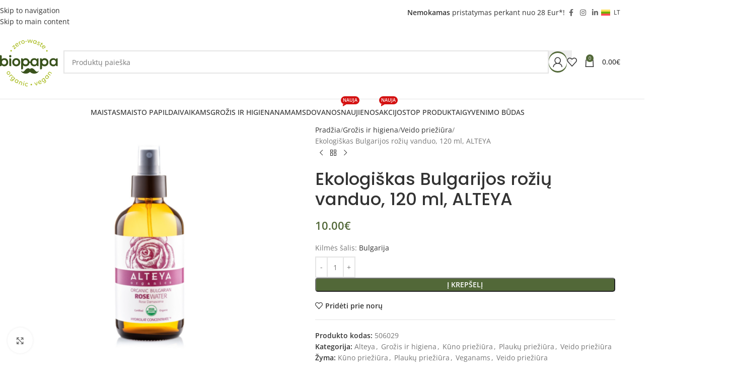

--- FILE ---
content_type: text/html; charset=UTF-8
request_url: https://www.biopapa.lt/produktas/ekologiskas-bulgarijos-roziu-vanduo-120-ml-alteya/
body_size: 64363
content:
<!DOCTYPE html>
<html lang="lt-LT">
<head><meta charset="UTF-8"><script>if(navigator.userAgent.match(/MSIE|Internet Explorer/i)||navigator.userAgent.match(/Trident\/7\..*?rv:11/i)){var href=document.location.href;if(!href.match(/[?&]nowprocket/)){if(href.indexOf("?")==-1){if(href.indexOf("#")==-1){document.location.href=href+"?nowprocket=1"}else{document.location.href=href.replace("#","?nowprocket=1#")}}else{if(href.indexOf("#")==-1){document.location.href=href+"&nowprocket=1"}else{document.location.href=href.replace("#","&nowprocket=1#")}}}}</script><script>(()=>{class RocketLazyLoadScripts{constructor(){this.v="2.0.4",this.userEvents=["keydown","keyup","mousedown","mouseup","mousemove","mouseover","mouseout","touchmove","touchstart","touchend","touchcancel","wheel","click","dblclick","input"],this.attributeEvents=["onblur","onclick","oncontextmenu","ondblclick","onfocus","onmousedown","onmouseenter","onmouseleave","onmousemove","onmouseout","onmouseover","onmouseup","onmousewheel","onscroll","onsubmit"]}async t(){this.i(),this.o(),/iP(ad|hone)/.test(navigator.userAgent)&&this.h(),this.u(),this.l(this),this.m(),this.k(this),this.p(this),this._(),await Promise.all([this.R(),this.L()]),this.lastBreath=Date.now(),this.S(this),this.P(),this.D(),this.O(),this.M(),await this.C(this.delayedScripts.normal),await this.C(this.delayedScripts.defer),await this.C(this.delayedScripts.async),await this.T(),await this.F(),await this.j(),await this.A(),window.dispatchEvent(new Event("rocket-allScriptsLoaded")),this.everythingLoaded=!0,this.lastTouchEnd&&await new Promise(t=>setTimeout(t,500-Date.now()+this.lastTouchEnd)),this.I(),this.H(),this.U(),this.W()}i(){this.CSPIssue=sessionStorage.getItem("rocketCSPIssue"),document.addEventListener("securitypolicyviolation",t=>{this.CSPIssue||"script-src-elem"!==t.violatedDirective||"data"!==t.blockedURI||(this.CSPIssue=!0,sessionStorage.setItem("rocketCSPIssue",!0))},{isRocket:!0})}o(){window.addEventListener("pageshow",t=>{this.persisted=t.persisted,this.realWindowLoadedFired=!0},{isRocket:!0}),window.addEventListener("pagehide",()=>{this.onFirstUserAction=null},{isRocket:!0})}h(){let t;function e(e){t=e}window.addEventListener("touchstart",e,{isRocket:!0}),window.addEventListener("touchend",function i(o){o.changedTouches[0]&&t.changedTouches[0]&&Math.abs(o.changedTouches[0].pageX-t.changedTouches[0].pageX)<10&&Math.abs(o.changedTouches[0].pageY-t.changedTouches[0].pageY)<10&&o.timeStamp-t.timeStamp<200&&(window.removeEventListener("touchstart",e,{isRocket:!0}),window.removeEventListener("touchend",i,{isRocket:!0}),"INPUT"===o.target.tagName&&"text"===o.target.type||(o.target.dispatchEvent(new TouchEvent("touchend",{target:o.target,bubbles:!0})),o.target.dispatchEvent(new MouseEvent("mouseover",{target:o.target,bubbles:!0})),o.target.dispatchEvent(new PointerEvent("click",{target:o.target,bubbles:!0,cancelable:!0,detail:1,clientX:o.changedTouches[0].clientX,clientY:o.changedTouches[0].clientY})),event.preventDefault()))},{isRocket:!0})}q(t){this.userActionTriggered||("mousemove"!==t.type||this.firstMousemoveIgnored?"keyup"===t.type||"mouseover"===t.type||"mouseout"===t.type||(this.userActionTriggered=!0,this.onFirstUserAction&&this.onFirstUserAction()):this.firstMousemoveIgnored=!0),"click"===t.type&&t.preventDefault(),t.stopPropagation(),t.stopImmediatePropagation(),"touchstart"===this.lastEvent&&"touchend"===t.type&&(this.lastTouchEnd=Date.now()),"click"===t.type&&(this.lastTouchEnd=0),this.lastEvent=t.type,t.composedPath&&t.composedPath()[0].getRootNode()instanceof ShadowRoot&&(t.rocketTarget=t.composedPath()[0]),this.savedUserEvents.push(t)}u(){this.savedUserEvents=[],this.userEventHandler=this.q.bind(this),this.userEvents.forEach(t=>window.addEventListener(t,this.userEventHandler,{passive:!1,isRocket:!0})),document.addEventListener("visibilitychange",this.userEventHandler,{isRocket:!0})}U(){this.userEvents.forEach(t=>window.removeEventListener(t,this.userEventHandler,{passive:!1,isRocket:!0})),document.removeEventListener("visibilitychange",this.userEventHandler,{isRocket:!0}),this.savedUserEvents.forEach(t=>{(t.rocketTarget||t.target).dispatchEvent(new window[t.constructor.name](t.type,t))})}m(){const t="return false",e=Array.from(this.attributeEvents,t=>"data-rocket-"+t),i="["+this.attributeEvents.join("],[")+"]",o="[data-rocket-"+this.attributeEvents.join("],[data-rocket-")+"]",s=(e,i,o)=>{o&&o!==t&&(e.setAttribute("data-rocket-"+i,o),e["rocket"+i]=new Function("event",o),e.setAttribute(i,t))};new MutationObserver(t=>{for(const n of t)"attributes"===n.type&&(n.attributeName.startsWith("data-rocket-")||this.everythingLoaded?n.attributeName.startsWith("data-rocket-")&&this.everythingLoaded&&this.N(n.target,n.attributeName.substring(12)):s(n.target,n.attributeName,n.target.getAttribute(n.attributeName))),"childList"===n.type&&n.addedNodes.forEach(t=>{if(t.nodeType===Node.ELEMENT_NODE)if(this.everythingLoaded)for(const i of[t,...t.querySelectorAll(o)])for(const t of i.getAttributeNames())e.includes(t)&&this.N(i,t.substring(12));else for(const e of[t,...t.querySelectorAll(i)])for(const t of e.getAttributeNames())this.attributeEvents.includes(t)&&s(e,t,e.getAttribute(t))})}).observe(document,{subtree:!0,childList:!0,attributeFilter:[...this.attributeEvents,...e]})}I(){this.attributeEvents.forEach(t=>{document.querySelectorAll("[data-rocket-"+t+"]").forEach(e=>{this.N(e,t)})})}N(t,e){const i=t.getAttribute("data-rocket-"+e);i&&(t.setAttribute(e,i),t.removeAttribute("data-rocket-"+e))}k(t){Object.defineProperty(HTMLElement.prototype,"onclick",{get(){return this.rocketonclick||null},set(e){this.rocketonclick=e,this.setAttribute(t.everythingLoaded?"onclick":"data-rocket-onclick","this.rocketonclick(event)")}})}S(t){function e(e,i){let o=e[i];e[i]=null,Object.defineProperty(e,i,{get:()=>o,set(s){t.everythingLoaded?o=s:e["rocket"+i]=o=s}})}e(document,"onreadystatechange"),e(window,"onload"),e(window,"onpageshow");try{Object.defineProperty(document,"readyState",{get:()=>t.rocketReadyState,set(e){t.rocketReadyState=e},configurable:!0}),document.readyState="loading"}catch(t){console.log("WPRocket DJE readyState conflict, bypassing")}}l(t){this.originalAddEventListener=EventTarget.prototype.addEventListener,this.originalRemoveEventListener=EventTarget.prototype.removeEventListener,this.savedEventListeners=[],EventTarget.prototype.addEventListener=function(e,i,o){o&&o.isRocket||!t.B(e,this)&&!t.userEvents.includes(e)||t.B(e,this)&&!t.userActionTriggered||e.startsWith("rocket-")||t.everythingLoaded?t.originalAddEventListener.call(this,e,i,o):(t.savedEventListeners.push({target:this,remove:!1,type:e,func:i,options:o}),"mouseenter"!==e&&"mouseleave"!==e||t.originalAddEventListener.call(this,e,t.savedUserEvents.push,o))},EventTarget.prototype.removeEventListener=function(e,i,o){o&&o.isRocket||!t.B(e,this)&&!t.userEvents.includes(e)||t.B(e,this)&&!t.userActionTriggered||e.startsWith("rocket-")||t.everythingLoaded?t.originalRemoveEventListener.call(this,e,i,o):t.savedEventListeners.push({target:this,remove:!0,type:e,func:i,options:o})}}J(t,e){this.savedEventListeners=this.savedEventListeners.filter(i=>{let o=i.type,s=i.target||window;return e!==o||t!==s||(this.B(o,s)&&(i.type="rocket-"+o),this.$(i),!1)})}H(){EventTarget.prototype.addEventListener=this.originalAddEventListener,EventTarget.prototype.removeEventListener=this.originalRemoveEventListener,this.savedEventListeners.forEach(t=>this.$(t))}$(t){t.remove?this.originalRemoveEventListener.call(t.target,t.type,t.func,t.options):this.originalAddEventListener.call(t.target,t.type,t.func,t.options)}p(t){let e;function i(e){return t.everythingLoaded?e:e.split(" ").map(t=>"load"===t||t.startsWith("load.")?"rocket-jquery-load":t).join(" ")}function o(o){function s(e){const s=o.fn[e];o.fn[e]=o.fn.init.prototype[e]=function(){return this[0]===window&&t.userActionTriggered&&("string"==typeof arguments[0]||arguments[0]instanceof String?arguments[0]=i(arguments[0]):"object"==typeof arguments[0]&&Object.keys(arguments[0]).forEach(t=>{const e=arguments[0][t];delete arguments[0][t],arguments[0][i(t)]=e})),s.apply(this,arguments),this}}if(o&&o.fn&&!t.allJQueries.includes(o)){const e={DOMContentLoaded:[],"rocket-DOMContentLoaded":[]};for(const t in e)document.addEventListener(t,()=>{e[t].forEach(t=>t())},{isRocket:!0});o.fn.ready=o.fn.init.prototype.ready=function(i){function s(){parseInt(o.fn.jquery)>2?setTimeout(()=>i.bind(document)(o)):i.bind(document)(o)}return"function"==typeof i&&(t.realDomReadyFired?!t.userActionTriggered||t.fauxDomReadyFired?s():e["rocket-DOMContentLoaded"].push(s):e.DOMContentLoaded.push(s)),o([])},s("on"),s("one"),s("off"),t.allJQueries.push(o)}e=o}t.allJQueries=[],o(window.jQuery),Object.defineProperty(window,"jQuery",{get:()=>e,set(t){o(t)}})}P(){const t=new Map;document.write=document.writeln=function(e){const i=document.currentScript,o=document.createRange(),s=i.parentElement;let n=t.get(i);void 0===n&&(n=i.nextSibling,t.set(i,n));const c=document.createDocumentFragment();o.setStart(c,0),c.appendChild(o.createContextualFragment(e)),s.insertBefore(c,n)}}async R(){return new Promise(t=>{this.userActionTriggered?t():this.onFirstUserAction=t})}async L(){return new Promise(t=>{document.addEventListener("DOMContentLoaded",()=>{this.realDomReadyFired=!0,t()},{isRocket:!0})})}async j(){return this.realWindowLoadedFired?Promise.resolve():new Promise(t=>{window.addEventListener("load",t,{isRocket:!0})})}M(){this.pendingScripts=[];this.scriptsMutationObserver=new MutationObserver(t=>{for(const e of t)e.addedNodes.forEach(t=>{"SCRIPT"!==t.tagName||t.noModule||t.isWPRocket||this.pendingScripts.push({script:t,promise:new Promise(e=>{const i=()=>{const i=this.pendingScripts.findIndex(e=>e.script===t);i>=0&&this.pendingScripts.splice(i,1),e()};t.addEventListener("load",i,{isRocket:!0}),t.addEventListener("error",i,{isRocket:!0}),setTimeout(i,1e3)})})})}),this.scriptsMutationObserver.observe(document,{childList:!0,subtree:!0})}async F(){await this.X(),this.pendingScripts.length?(await this.pendingScripts[0].promise,await this.F()):this.scriptsMutationObserver.disconnect()}D(){this.delayedScripts={normal:[],async:[],defer:[]},document.querySelectorAll("script[type$=rocketlazyloadscript]").forEach(t=>{t.hasAttribute("data-rocket-src")?t.hasAttribute("async")&&!1!==t.async?this.delayedScripts.async.push(t):t.hasAttribute("defer")&&!1!==t.defer||"module"===t.getAttribute("data-rocket-type")?this.delayedScripts.defer.push(t):this.delayedScripts.normal.push(t):this.delayedScripts.normal.push(t)})}async _(){await this.L();let t=[];document.querySelectorAll("script[type$=rocketlazyloadscript][data-rocket-src]").forEach(e=>{let i=e.getAttribute("data-rocket-src");if(i&&!i.startsWith("data:")){i.startsWith("//")&&(i=location.protocol+i);try{const o=new URL(i).origin;o!==location.origin&&t.push({src:o,crossOrigin:e.crossOrigin||"module"===e.getAttribute("data-rocket-type")})}catch(t){}}}),t=[...new Map(t.map(t=>[JSON.stringify(t),t])).values()],this.Y(t,"preconnect")}async G(t){if(await this.K(),!0!==t.noModule||!("noModule"in HTMLScriptElement.prototype))return new Promise(e=>{let i;function o(){(i||t).setAttribute("data-rocket-status","executed"),e()}try{if(navigator.userAgent.includes("Firefox/")||""===navigator.vendor||this.CSPIssue)i=document.createElement("script"),[...t.attributes].forEach(t=>{let e=t.nodeName;"type"!==e&&("data-rocket-type"===e&&(e="type"),"data-rocket-src"===e&&(e="src"),i.setAttribute(e,t.nodeValue))}),t.text&&(i.text=t.text),t.nonce&&(i.nonce=t.nonce),i.hasAttribute("src")?(i.addEventListener("load",o,{isRocket:!0}),i.addEventListener("error",()=>{i.setAttribute("data-rocket-status","failed-network"),e()},{isRocket:!0}),setTimeout(()=>{i.isConnected||e()},1)):(i.text=t.text,o()),i.isWPRocket=!0,t.parentNode.replaceChild(i,t);else{const i=t.getAttribute("data-rocket-type"),s=t.getAttribute("data-rocket-src");i?(t.type=i,t.removeAttribute("data-rocket-type")):t.removeAttribute("type"),t.addEventListener("load",o,{isRocket:!0}),t.addEventListener("error",i=>{this.CSPIssue&&i.target.src.startsWith("data:")?(console.log("WPRocket: CSP fallback activated"),t.removeAttribute("src"),this.G(t).then(e)):(t.setAttribute("data-rocket-status","failed-network"),e())},{isRocket:!0}),s?(t.fetchPriority="high",t.removeAttribute("data-rocket-src"),t.src=s):t.src="data:text/javascript;base64,"+window.btoa(unescape(encodeURIComponent(t.text)))}}catch(i){t.setAttribute("data-rocket-status","failed-transform"),e()}});t.setAttribute("data-rocket-status","skipped")}async C(t){const e=t.shift();return e?(e.isConnected&&await this.G(e),this.C(t)):Promise.resolve()}O(){this.Y([...this.delayedScripts.normal,...this.delayedScripts.defer,...this.delayedScripts.async],"preload")}Y(t,e){this.trash=this.trash||[];let i=!0;var o=document.createDocumentFragment();t.forEach(t=>{const s=t.getAttribute&&t.getAttribute("data-rocket-src")||t.src;if(s&&!s.startsWith("data:")){const n=document.createElement("link");n.href=s,n.rel=e,"preconnect"!==e&&(n.as="script",n.fetchPriority=i?"high":"low"),t.getAttribute&&"module"===t.getAttribute("data-rocket-type")&&(n.crossOrigin=!0),t.crossOrigin&&(n.crossOrigin=t.crossOrigin),t.integrity&&(n.integrity=t.integrity),t.nonce&&(n.nonce=t.nonce),o.appendChild(n),this.trash.push(n),i=!1}}),document.head.appendChild(o)}W(){this.trash.forEach(t=>t.remove())}async T(){try{document.readyState="interactive"}catch(t){}this.fauxDomReadyFired=!0;try{await this.K(),this.J(document,"readystatechange"),document.dispatchEvent(new Event("rocket-readystatechange")),await this.K(),document.rocketonreadystatechange&&document.rocketonreadystatechange(),await this.K(),this.J(document,"DOMContentLoaded"),document.dispatchEvent(new Event("rocket-DOMContentLoaded")),await this.K(),this.J(window,"DOMContentLoaded"),window.dispatchEvent(new Event("rocket-DOMContentLoaded"))}catch(t){console.error(t)}}async A(){try{document.readyState="complete"}catch(t){}try{await this.K(),this.J(document,"readystatechange"),document.dispatchEvent(new Event("rocket-readystatechange")),await this.K(),document.rocketonreadystatechange&&document.rocketonreadystatechange(),await this.K(),this.J(window,"load"),window.dispatchEvent(new Event("rocket-load")),await this.K(),window.rocketonload&&window.rocketonload(),await this.K(),this.allJQueries.forEach(t=>t(window).trigger("rocket-jquery-load")),await this.K(),this.J(window,"pageshow");const t=new Event("rocket-pageshow");t.persisted=this.persisted,window.dispatchEvent(t),await this.K(),window.rocketonpageshow&&window.rocketonpageshow({persisted:this.persisted})}catch(t){console.error(t)}}async K(){Date.now()-this.lastBreath>45&&(await this.X(),this.lastBreath=Date.now())}async X(){return document.hidden?new Promise(t=>setTimeout(t)):new Promise(t=>requestAnimationFrame(t))}B(t,e){return e===document&&"readystatechange"===t||(e===document&&"DOMContentLoaded"===t||(e===window&&"DOMContentLoaded"===t||(e===window&&"load"===t||e===window&&"pageshow"===t)))}static run(){(new RocketLazyLoadScripts).t()}}RocketLazyLoadScripts.run()})();</script>
	
	<link rel="profile" href="http://gmpg.org/xfn/11">
	<link rel="pingback" href="https://www.biopapa.lt/xmlrpc.php">
	<meta name="verify-paysera" content="1bdcd10c678f66ba413348c5757f4af5">
	<meta name="google-site-verification" content="fbZTwkttuQl0rG7_tB_CIoTLCpm_e3KXVrIqp9McMHs" />
<!-- MailerLite Universal -->
<script type="rocketlazyloadscript">
    (function(w,d,e,u,f,l,n){w[f]=w[f]||function(){(w[f].q=w[f].q||[])
    .push(arguments);},l=d.createElement(e),l.async=1,l.src=u,
    n=d.getElementsByTagName(e)[0],n.parentNode.insertBefore(l,n);})
    (window,document,'script','https://assets.mailerlite.com/js/universal.js','ml');
    ml('account', '575725');
</script>
<!-- End MailerLite Universal -->	
	<meta name='robots' content='index, follow, max-image-preview:large, max-snippet:-1, max-video-preview:-1' />
<link rel="alternate" hreflang="lt" href="https://www.biopapa.lt/produktas/ekologiskas-bulgarijos-roziu-vanduo-120-ml-alteya/" />
<link rel="alternate" hreflang="en" href="https://www.biopapa.lt/en/produktas/organic-bulgarian-rose-water-120-ml-alteya/" />
<link rel="alternate" hreflang="ru" href="https://www.biopapa.lt/ru/produktas/organicheskaya-voda-bolgarskoy-rozy-120ml-alteya/" />
<link rel="alternate" hreflang="x-default" href="https://www.biopapa.lt/produktas/ekologiskas-bulgarijos-roziu-vanduo-120-ml-alteya/" />

<!-- Google Tag Manager for WordPress by gtm4wp.com -->
<script data-cfasync="false" data-pagespeed-no-defer>
	var gtm4wp_datalayer_name = "dataLayer";
	var dataLayer = dataLayer || [];
	const gtm4wp_use_sku_instead = 0;
	const gtm4wp_currency = 'EUR';
	const gtm4wp_product_per_impression = 10;
	const gtm4wp_clear_ecommerce = false;
	const gtm4wp_datalayer_max_timeout = 2000;
</script>
<!-- End Google Tag Manager for WordPress by gtm4wp.com -->
	<!-- This site is optimized with the Yoast SEO plugin v26.7 - https://yoast.com/wordpress/plugins/seo/ -->
	<title>Ekologiškas Bulgarijos rožių vanduo, 120 ml, ALTEYA - Biopapa</title>
<link data-rocket-prefetch href="https://cdn.jsdelivr.net" rel="dns-prefetch">
<link data-rocket-prefetch href="https://challenges.cloudflare.com" rel="dns-prefetch">
<link data-rocket-preload as="style" data-wpr-hosted-gf-parameters="family=Open%20Sans%3A400%2C600%2C500%7CPoppins%3A400%2C600%2C500&display=swap" href="https://www.biopapa.lt/wp-content/cache/fonts/1/google-fonts/css/0/2/3/0c078c7f72119fe477172ff9af22d.css" rel="preload">
<link data-wpr-hosted-gf-parameters="family=Open%20Sans%3A400%2C600%2C500%7CPoppins%3A400%2C600%2C500&display=swap" href="https://www.biopapa.lt/wp-content/cache/fonts/1/google-fonts/css/0/2/3/0c078c7f72119fe477172ff9af22d.css" media="print" onload="this.media=&#039;all&#039;" rel="stylesheet">
<noscript data-wpr-hosted-gf-parameters=""><link rel="stylesheet" href="https://fonts.googleapis.com/css?family=Open%20Sans%3A400%2C600%2C500%7CPoppins%3A400%2C600%2C500&#038;display=swap"></noscript>
<style id="rocket-critical-css">.container,.container-fluid{width:100%;padding-right:15px;padding-left:15px;margin-right:auto;margin-left:auto}.row{display:flex;flex-wrap:wrap;margin-inline:calc((var(--wd-sp,30px)/ 2) * -1)}.col-12,.col-auto,.col-lg-12,.col-lg-6,.col-md-12,.col-md-6{position:relative;width:100%;min-height:1px;padding-inline:calc(var(--wd-sp,30px)/ 2)}.col-auto{flex:0 0 auto;width:auto;max-width:none}.col-12{flex:0 0 100%;max-width:100%}@media (min-width:769px){.col-md-6{flex:0 0 50%;max-width:50%}.col-md-12{flex:0 0 100%;max-width:100%}}@media (min-width:1025px){.col-lg-6{flex:0 0 50%;max-width:50%}.col-lg-12{flex:0 0 100%;max-width:100%}}.align-items-start{align-items:flex-start!important}:root{--wd-text-line-height:1.6;--wd-brd-radius:.001px;--wd-form-height:42px;--wd-form-color:inherit;--wd-form-placeholder-color:inherit;--wd-form-bg:transparent;--wd-form-brd-color:rgba(0,0,0,0.1);--wd-form-brd-color-focus:rgba(0,0,0,0.15);--wd-form-chevron:url([data-uri]);--btn-height:42px;--btn-transform:uppercase;--btn-font-weight:600;--btn-font-family:inherit;--btn-font-style:unset;--wd-main-bgcolor:#fff;--wd-scroll-w:.001px;--wd-admin-bar-h:.001px;--wd-tags-mb:20px;--wd-block-spacing:20px;--wd-header-banner-mt:.001px;--wd-sticky-nav-w:.001px;--color-white:#fff;--color-gray-100:#f7f7f7;--color-gray-200:#f1f1f1;--color-gray-300:#bbb;--color-gray-400:#a5a5a5;--color-gray-500:#777;--color-gray-600:#666;--color-gray-700:#555;--color-gray-800:#333;--color-gray-900:#242424;--bgcolor-black-rgb:0,0,0;--bgcolor-white-rgb:255,255,255;--bgcolor-white:#fff;--bgcolor-gray-100:#f7f7f7;--bgcolor-gray-200:#f7f7f7;--bgcolor-gray-300:#f1f1f1;--bgcolor-gray-400:rgba(187,187,187,0.4);--brdcolor-gray-200:rgba(0,0,0,0.075);--brdcolor-gray-300:rgba(0,0,0,0.105);--brdcolor-gray-400:rgba(0,0,0,0.12);--brdcolor-gray-500:rgba(0,0,0,0.2)}html,body,div,span,h1,h4,p,a,img,strong,b,ul,li,form,label,figure,header,nav{margin:0;padding:0;border:0;vertical-align:baseline;font:inherit;font-size:100%}*,*:before,*:after{-webkit-box-sizing:border-box;-moz-box-sizing:border-box;box-sizing:border-box}html{line-height:1;-webkit-text-size-adjust:100%;font-family:sans-serif;overflow-x:hidden}ul{list-style:none;margin-bottom:var(--list-mb);padding-left:var(--li-pl);--list-mb:20px;--li-mb:10px;--li-pl:17px}a img{border:none}figure,header,nav{display:block}a,button,input{touch-action:manipulation}button,input{margin:0;color:inherit;font:inherit}button{overflow:visible}button,html input[type="button"]{-webkit-appearance:button}button::-moz-focus-inner,input::-moz-focus-inner{padding:0;border:0;padding:0;border:0}body{margin:0;background-color:#fff;color:var(--wd-text-color);text-rendering:optimizeLegibility;font-weight:var(--wd-text-font-weight);font-style:var(--wd-text-font-style);font-size:var(--wd-text-font-size);font-family:var(--wd-text-font);-webkit-font-smoothing:antialiased;-moz-osx-font-smoothing:grayscale;line-height:var(--wd-text-line-height)}@supports (overflow:clip){body{overflow:clip}}p{margin-bottom:var(--wd-tags-mb)}a{color:var(--wd-link-color);text-decoration:none}label{display:block;margin-bottom:5px;color:var(--wd-title-color);vertical-align:middle;font-weight:400}.required{border:none;color:#E01020;font-size:16px;line-height:1}strong,b{font-weight:600}img{max-width:100%;height:auto;border:0;vertical-align:middle}h1{font-size:28px}h4{font-size:18px}h1,h4,.title{display:block;margin-bottom:var(--wd-tags-mb);color:var(--wd-title-color);text-transform:var(--wd-title-transform);font-weight:var(--wd-title-font-weight);font-style:var(--wd-title-font-style);font-family:var(--wd-title-font);line-height:1.4}.wd-entities-title{display:block;color:var(--wd-entities-title-color);word-wrap:break-word;font-weight:var(--wd-entities-title-font-weight);font-style:var(--wd-entities-title-font-style);font-family:var(--wd-entities-title-font);text-transform:var(--wd-entities-title-transform);line-height:1.4}li{margin-bottom:var(--li-mb)}li:last-child{margin-bottom:0}ul{list-style:disc}.wd-sub-menu,.wd-nav{list-style:none;--li-pl:0}.wd-sub-menu,.wd-nav{--list-mb:0;--li-mb:0}.text-center{--content-align:center;--text-align:center;text-align:var(--text-align)}.text-left{--text-align:left;text-align:var(--text-align);--content-align:flex-start}.wd-fontsize-xxl{font-size:36px}.color-scheme-dark{--color-white:#fff;--color-gray-100:#f7f7f7;--color-gray-200:#f1f1f1;--color-gray-300:#bbb;--color-gray-400:#a5a5a5;--color-gray-500:#777;--color-gray-600:#666;--color-gray-700:#555;--color-gray-800:#333;--color-gray-900:#242424;--bgcolor-black-rgb:0,0,0;--bgcolor-white-rgb:255,255,255;--bgcolor-white:#fff;--bgcolor-gray-100:#f7f7f7;--bgcolor-gray-200:#f7f7f7;--bgcolor-gray-300:#f1f1f1;--bgcolor-gray-400:rgba(187,187,187,0.4);--brdcolor-gray-200:rgba(0,0,0,0.075);--brdcolor-gray-300:rgba(0,0,0,0.105);--brdcolor-gray-400:rgba(0,0,0,0.12);--brdcolor-gray-500:rgba(0,0,0,0.2);--wd-text-color:#777;--wd-title-color:#242424;--wd-entities-title-color:#333;--wd-entities-title-color-hover:rgba(51,51,51,0.65);--wd-link-color:#333;--wd-link-color-hover:#242424;--wd-form-brd-color:rgba(0,0,0,0.1);--wd-form-brd-color-focus:rgba(0,0,0,0.15);--wd-form-placeholder-color:#777;color:var(--wd-text-color)}.set-mb-s{--margin-bottom:10px}.set-mb-s>*{margin-bottom:var(--margin-bottom)}.set-mb-l{--margin-bottom:20px}.set-mb-l>*{margin-bottom:var(--margin-bottom)}.set-cont-mb-s{--wd-tags-mb:10px}.reset-last-child>*:last-child{margin-bottom:0}input[type='email'],input[type='number'],input[type='text'],input[type='password']{-webkit-appearance:none;-moz-appearance:none;appearance:none}input[type='email'],input[type='number'],input[type='text'],input[type='password']{padding:0 15px;max-width:100%;width:100%;height:var(--wd-form-height);border:var(--wd-form-brd-width) solid var(--wd-form-brd-color);border-radius:var(--wd-form-brd-radius);background-color:var(--wd-form-bg);box-shadow:none;color:var(--wd-form-color);vertical-align:middle;font-size:14px}::-webkit-input-placeholder{color:var(--wd-form-placeholder-color)}::-moz-placeholder{color:var(--wd-form-placeholder-color)}:-moz-placeholder{color:var(--wd-form-placeholder-color)}input[type="checkbox"]{box-sizing:border-box;margin-top:0;padding:0;vertical-align:middle;margin-inline-end:5px}input[type="number"]{padding:0;text-align:center}input[type="number"]::-webkit-inner-spin-button,input[type="number"]::-webkit-outer-spin-button{height:auto}input:-webkit-autofill{border-color:var(--wd-form-brd-color);-webkit-box-shadow:0 0 0 1000px var(--wd-form-bg) inset;-webkit-text-fill-color:var(--wd-form-color)}[class*="wd-grid"]{--wd-col:var(--wd-col-lg);--wd-gap:var(--wd-gap-lg);--wd-col-lg:1;--wd-gap-lg:20px}.wd-scroll-content{overflow:hidden;overflow-y:auto;-webkit-overflow-scrolling:touch;max-height:50vh}.wd-dropdown{position:absolute;top:100%;left:0;z-index:380;margin-top:15px;margin-right:0;margin-left:calc(var(--nav-gap, .001px) / 2 * -1);background-color:var(--bgcolor-white);background-position:bottom right;background-clip:border-box;background-repeat:no-repeat;box-shadow:0 0 3px rgba(0,0,0,0.15);text-align:left;border-radius:var(--wd-brd-radius);visibility:hidden;opacity:0;transform:translateY(15px) translateZ(0)}.wd-dropdown:after{content:"";position:absolute;inset-inline:0;bottom:100%;height:15px}.whb-col-right .wd-dropdown-menu.wd-design-default{right:0;left:auto;margin-left:0;margin-right:calc(var(--nav-gap, .001px) / 2 * -1)}.wd-dropdown-menu{min-height:min(var(--wd-dropdown-height, unset),var(--wd-content-h, var(--wd-dropdown-height, unset)));width:var(--wd-dropdown-width);background-image:var(--wd-dropdown-bg-img)}.wd-dropdown-menu.wd-design-default{padding:var(--wd-dropdown-padding, 12px 20px);--wd-dropdown-width:220px}.wd-dropdown-menu.wd-design-default>.container{padding:0;width:auto}.wd-dropdown-menu.wd-design-full-width{--wd-dropdown-width:100vw}.wd-dropdown-menu.wd-design-full-width:not(.wd-scroll){padding-top:var(--wd-dropdown-padding, 30px);padding-bottom:var(--wd-dropdown-padding);padding-left:calc(var(--wd-scroll-w) + var(--wd-sticky-nav-w))}.wd-sub-menu{--sub-menu-color:#848484;--sub-menu-color-hover:var(--wd-primary-color)}.wd-sub-menu li{position:relative}.wd-sub-menu li>a{position:relative;display:flex;align-items:center;padding-top:8px;padding-bottom:8px;color:var(--sub-menu-color);font-size:14px;line-height:1.3}.wd-nav-img{display:inline-block;margin-right:7px;max-height:18px;width:auto!important}.wd-nav{--nav-gap:20px;display:inline-flex;flex-wrap:wrap;justify-content:var(--text-align);text-align:left;gap:1px var(--nav-gap)}.wd-nav>li{position:relative}.wd-nav>li>a{position:relative;display:flex;align-items:center;flex-direction:row;text-transform:uppercase;font-weight:600;font-size:13px;line-height:1.2}.wd-nav>li>a .menu-label{left:calc(100% - 30px);margin-left:0}.wd-nav[class*="wd-style-"]{--nav-color:#333;--nav-color-hover:rgba(51,51,51,0.7);--nav-color-active:rgba(51,51,51,0.7);--nav-chevron-color:rgba(82, 82, 82, .45)}.wd-nav[class*="wd-style-"]>li>a{color:var(--nav-color)}.wd-nav.wd-style-default{--nav-color-hover:var(--wd-primary-color);--nav-color-active:var(--wd-primary-color)}.wd-action-btn{display:inline-flex;vertical-align:middle;--action-btn-color:var(--color-gray-800);--action-btn-hover-color:var(--color-gray-500)}.wd-action-btn>a{display:inline-flex;align-items:center;justify-content:center;color:var(--action-btn-color)}.wd-action-btn>a:before{font-family:"woodmart-font"}.wd-action-btn>a:after{position:absolute;top:calc(50% - .5em);left:0;opacity:0;content:"";display:inline-block;width:1em;height:1em;border:1px solid rgba(0,0,0,0);border-left-color:var(--color-gray-900);border-radius:50%;vertical-align:middle;animation:wd-rotate 450ms infinite linear var(--wd-anim-state, paused)}.wd-action-btn.wd-style-text>a{position:relative;font-weight:600;line-height:1}.wd-action-btn.wd-style-text>a:before{margin-inline-end:.3em;font-size:110%;font-weight:400}.wd-wishlist-icon>a:before{content:"\f106"}.wd-heading{display:flex;flex:0 0 auto;align-items:center;justify-content:flex-end;gap:10px;padding:20px 15px;border-bottom:1px solid var(--brdcolor-gray-300)}.wd-heading>a{--wd-link-color:var(--wd-primary-color);--wd-link-color-hover:var(--wd-primary-color)}.wd-heading .title{flex:1 1 auto;margin-bottom:0;font-size:130%}.website-wrapper{position:relative;background-color:var(--wd-main-bgcolor)}.main-page-wrapper{margin-top:-40px;padding-top:40px;min-height:50vh;background-color:var(--wd-main-bgcolor)}.site-content{margin-bottom:40px}.container{max-width:var(--wd-container-w)}.searchform[class*="wd-style-with-bg"] .searchsubmit{color:#fff;background-color:var(--wd-primary-color)}.searchform.wd-style-with-bg .searchsubmit{border-start-end-radius:var(--wd-form-brd-radius);border-end-end-radius:var(--wd-form-brd-radius)}.wd-image{border-radius:var(--wd-brd-radius)}.wd-image img{border-radius:var(--wd-brd-radius)}@media (min-width:1025px){.wd-scroll{--scrollbar-track-bg:rgba(0,0,0,0.05);--scrollbar-thumb-bg:rgba(0,0,0,0.12)}.wd-scroll ::-webkit-scrollbar{width:5px}.wd-scroll ::-webkit-scrollbar-track{background-color:var(--scrollbar-track-bg)}.wd-scroll ::-webkit-scrollbar-thumb{background-color:var(--scrollbar-thumb-bg)}}@media (max-width:1024px){@supports not (overflow:clip){body{overflow:hidden}}.wd-fontsize-xxl{font-size:22px}[class*="wd-grid"]{--wd-col:var(--wd-col-md);--wd-gap:var(--wd-gap-md);--wd-col-md:var(--wd-col-lg);--wd-gap-md:var(--wd-gap-lg)}}@media (max-width:768.98px){[class*="wd-grid"]{--wd-col:var(--wd-col-sm);--wd-gap:var(--wd-gap-sm);--wd-col-sm:var(--wd-col-md);--wd-gap-sm:var(--wd-gap-md)}}.mailerlite-form .mailerlite-form-description{margin-bottom:10px}.mailerlite-form .mailerlite-form-field{margin-bottom:10px}.mailerlite-form .mailerlite-form-field label{display:block}.mailerlite-form .mailerlite-subscribe-button-container{text-align:center}.mailerlite-form-response{margin-top:20px;display:none;text-align:center;color:#00a154}.mailerlite-form-loader{display:none;text-align:center;font-weight:bold;margin:0 20px}.mailerlite-subscribe-submit{max-width:100%}.vc_row:before,.vc_row:after{content:" ";display:table}.vc_row:after{clear:both}.vc_column_container{width:100%}.vc_row{margin-left:-15px;margin-right:-15px}.vc_col-sm-6{position:relative;min-height:1px;padding-left:15px;padding-right:15px;-webkit-box-sizing:border-box;-moz-box-sizing:border-box;box-sizing:border-box}@media (min-width:768px){.vc_col-sm-6{float:left}.vc_col-sm-6{width:50%}}.wpb_text_column p:last-child,.wpb_text_column *:last-child{margin-bottom:0}.wpb_content_element{margin-bottom:35px}.vc_column-inner::before,.vc_column-inner::after{content:" ";display:table}.vc_column-inner::after{clear:both}.vc_column_container{padding-left:0;padding-right:0}.vc_column_container>.vc_column-inner{box-sizing:border-box;padding-left:15px;padding-right:15px;width:100%}.vc_row-has-fill>.vc_column_container>.vc_column-inner{padding-top:35px}.wd-wpb{margin-bottom:30px}.wd-breadcrumbs{vertical-align:middle}.woocommerce-breadcrumb{display:inline-flex;align-items:center;flex-wrap:wrap;color:var(--color-gray-800)}.woocommerce-breadcrumb a{margin-inline-end:6px}.woocommerce-breadcrumb a:after{content:"/";margin-inline-start:5px}.woocommerce-breadcrumb a{color:var(--color-gray-500)}.woocommerce-breadcrumb .breadcrumb-last{margin-inline-end:8px;font-weight:600}.woocommerce-breadcrumb .breadcrumb-last:last-child{margin-inline-end:0}.amount{color:var(--wd-primary-color);font-weight:600}.price{color:var(--wd-primary-color)}.price .amount{font-size:inherit}.woocommerce-notices-wrapper:empty{display:none}[class*="screen-reader"]{position:absolute!important;clip:rect(1px,1px,1px,1px)}.single_add_to_cart_button{border-radius:var(--btn-accented-brd-radius);color:var(--btn-accented-color);box-shadow:var(--btn-accented-box-shadow);background-color:var(--btn-accented-bgcolor);text-transform:var(--btn-accented-transform, var(--btn-transform));font-weight:var(--btn-accented-font-weight, var(--btn-font-weight));font-family:var(--btn-accented-font-family, var(--btn-font-family));font-style:var(--btn-accented-font-style, var(--btn-font-style))}form.cart{display:flex;flex-wrap:wrap;gap:10px;justify-content:var(--content-align)}form.cart>*{flex:1 1 100%}.single_add_to_cart_button:before{content:"";position:absolute;inset:0;opacity:0;z-index:1;border-radius:inherit;background-color:inherit;box-shadow:inherit}.single_add_to_cart_button:after{position:absolute;top:calc(50% - 9px);inset-inline-start:calc(50% - 9px);opacity:0;z-index:2;content:"";display:inline-block;width:18px;height:18px;border:1px solid rgba(0,0,0,0);border-left-color:currentColor;border-radius:50%;vertical-align:middle;animation:wd-rotate 450ms infinite linear var(--wd-anim-state, paused)}div.quantity{display:inline-flex;vertical-align:top;white-space:nowrap;font-size:0}div.quantity input[type=number]::-webkit-inner-spin-button,div.quantity input[type=number]::-webkit-outer-spin-button,div.quantity input[type="number"]{margin:0;-webkit-appearance:none;-moz-appearance:none;appearance:none}div.quantity input[type="number"]{width:30px;border-radius:0;border-right:none;border-left:none}div.quantity input[type="button"]{padding:0 5px;min-width:25px;min-height:unset;height:42px;border:var(--wd-form-brd-width) solid var(--wd-form-brd-color);background:var(--wd-form-bg);box-shadow:none}div.quantity .minus{border-start-start-radius:var(--wd-form-brd-radius);border-end-start-radius:var(--wd-form-brd-radius)}div.quantity .plus{border-start-end-radius:var(--wd-form-brd-radius);border-end-end-radius:var(--wd-form-brd-radius)}.product_meta>span{display:block}.product_meta>span:not(:last-child){margin-bottom:10px}.product_meta a{color:var(--wd-text-color)}.product_meta .meta-label{color:var(--color-gray-800);font-weight:600}.product_meta .meta-sep{display:inline-block;margin:0 2px}.product_title{font-size:34px;line-height:1.2;--page-title-display:block}@media (max-width:1024px){.product_title{font-size:24px}}@media (max-width:768.98px){.product_title{font-size:20px}}@font-face{font-display:swap;font-weight:normal;font-style:normal;font-family:"woodmart-font";src:url("//www.biopapa.lt/wp-content/themes/woodmart/fonts/woodmart-font-1-400.woff2?v=7.5.0") format("woff2")}:root{--wd-text-font:"Open Sans", Arial, Helvetica, sans-serif;--wd-text-font-weight:400;--wd-text-color:#777777;--wd-text-font-size:14px;--wd-title-font:"Poppins", Arial, Helvetica, sans-serif;--wd-title-font-weight:600;--wd-title-color:#242424;--wd-entities-title-font:"Poppins", Arial, Helvetica, sans-serif;--wd-entities-title-font-weight:500;--wd-entities-title-color:#333333;--wd-entities-title-color-hover:rgb(51 51 51 / 65%);--wd-alternative-font:"Open Sans", Arial, Helvetica, sans-serif;--wd-widget-title-font:"Poppins", Arial, Helvetica, sans-serif;--wd-widget-title-font-weight:600;--wd-widget-title-transform:uppercase;--wd-widget-title-color:#333;--wd-widget-title-font-size:16px;--wd-header-el-font:"Open Sans", Arial, Helvetica, sans-serif;--wd-header-el-font-weight:500;--wd-header-el-transform:uppercase;--wd-header-el-font-size:14px;--wd-primary-color:rgb(82,104,56);--wd-alternative-color:#fbbc34;--wd-link-color:#333333;--wd-link-color-hover:#242424;--btn-default-bgcolor:#f7f7f7;--btn-default-bgcolor-hover:#efefef;--btn-accented-bgcolor:rgb(82,104,56);--btn-accented-bgcolor-hover:rgb(49,81,39);--wd-form-brd-width:2px;--notices-success-bg:#459647;--notices-success-color:#fff;--notices-warning-bg:#E0B252;--notices-warning-color:#fff}.wd-popup.wd-promo-popup{background-image:none;background-repeat:no-repeat;background-size:contain;background-position:left center;--wd-popup-width:790px;--wd-popup-padding:0px}:root{--wd-container-w:1222px;--wd-form-brd-radius:0px;--btn-default-color:#333;--btn-default-color-hover:#333;--btn-accented-color:#fff;--btn-accented-color-hover:#fff;--btn-default-brd-radius:0px;--btn-default-box-shadow:none;--btn-default-box-shadow-hover:none;--btn-default-box-shadow-active:none;--btn-default-bottom:0px;--btn-accented-bottom-active:-1px;--btn-accented-brd-radius:0px;--btn-accented-box-shadow:inset 0 -2px 0 rgba(0, 0, 0, .15);--btn-accented-box-shadow-hover:inset 0 -2px 0 rgba(0, 0, 0, .15);--wd-brd-radius:0px}.whb-header{margin-bottom:40px}.whb-flex-row{display:flex;flex-direction:row;flex-wrap:nowrap;justify-content:space-between}.whb-column{display:flex;align-items:center;flex-direction:row;max-height:inherit}.whb-col-left,.whb-mobile-left{justify-content:flex-start;margin-left:-10px}.whb-col-right,.whb-mobile-right{justify-content:flex-end;margin-right:-10px}.whb-col-mobile{flex:1 1 auto;justify-content:center;margin-inline:-10px}.whb-row{position:relative}.whb-top-bar{z-index:2}.whb-general-header{z-index:1}.whb-header-bottom{z-index:0}.whb-flex-flex-middle .whb-col-center{flex:1 1 0%}.whb-main-header{position:relative;top:0;right:0;left:0;z-index:390;backface-visibility:hidden;-webkit-backface-visibility:hidden}.whb-color-dark:not(.whb-with-bg){background-color:#fff}.wd-header-nav,.site-logo{padding-inline:10px}.wd-header-nav{flex:1 1 auto}.wd-nav-main:not(.wd-offsets-calculated) .wd-dropdown:not(.wd-design-default){opacity:0}.wd-nav-main>li>a,.wd-nav-secondary>li>a{height:40px;font-weight:var(--wd-header-el-font-weight);font-style:var(--wd-header-el-font-style);font-size:var(--wd-header-el-font-size);font-family:var(--wd-header-el-font);text-transform:var(--wd-header-el-transform)}.whb-top-bar .wd-nav-secondary>li>a{font-weight:400;font-size:12px}.site-logo{max-height:inherit}.wd-logo{max-height:inherit}.wd-logo img{padding-top:5px;padding-bottom:5px;max-height:inherit;transform:translateZ(0);backface-visibility:hidden;-webkit-backface-visibility:hidden;perspective:800px}.wd-logo img[src$=".svg"]{height:100%}.wd-header-mobile-nav .wd-tools-icon:before{content:"\f15a";font-family:"woodmart-font"}@media (min-width:1025px){.whb-top-bar-inner{height:var(--wd-top-bar-h);max-height:var(--wd-top-bar-h)}.whb-general-header-inner{height:var(--wd-header-general-h);max-height:var(--wd-header-general-h)}.whb-header-bottom-inner{height:var(--wd-header-bottom-h);max-height:var(--wd-header-bottom-h)}.whb-hidden-lg{display:none}}@media (max-width:1024px){.whb-top-bar-inner{height:var(--wd-top-bar-sm-h);max-height:var(--wd-top-bar-sm-h)}.whb-general-header-inner{height:var(--wd-header-general-sm-h);max-height:var(--wd-header-general-sm-h)}.whb-header-bottom-inner{height:var(--wd-header-bottom-sm-h);max-height:var(--wd-header-bottom-sm-h)}.whb-visible-lg{display:none}}.wd-tools-element{position:relative;--wd-count-size:15px;--wd-header-el-color:#333;--wd-header-el-color-hover:rgba(51,51,51,.6)}.wd-tools-element>a{display:flex;align-items:center;justify-content:center;height:40px;color:var(--wd-header-el-color);line-height:1;padding-inline:10px}.wd-tools-element .wd-tools-icon{position:relative;display:flex;align-items:center;justify-content:center;font-size:0}.wd-tools-element .wd-tools-icon:before{font-size:20px}.wd-tools-element .wd-tools-text{margin-inline-start:8px;text-transform:var(--wd-header-el-transform);white-space:nowrap;font-weight:var(--wd-header-el-font-weight);font-style:var(--wd-header-el-font-style);font-size:var(--wd-header-el-font-size);font-family:var(--wd-header-el-font)}.wd-tools-element .wd-tools-count{z-index:1;width:var(--wd-count-size);height:var(--wd-count-size);border-radius:50%;text-align:center;letter-spacing:0;font-weight:400;line-height:var(--wd-count-size)}.wd-tools-element.wd-style-icon .wd-tools-text{display:none!important}.wd-tools-custom-icon .wd-tools-icon:before,.wd-tools-custom-icon .wd-tools-icon:after{display:none}.wd-header-text,.whb-column>.wd-social-icons{padding-inline:10px}.wd-header-text{flex:1 1 auto}.wd-header-text.wd-inline{flex:0 0 auto}.whb-top-bar .wd-header-text{font-size:12px;line-height:1.2}.wd-header-wishlist .wd-tools-icon:before{content:"\f106";font-family:"woodmart-font"}.wd-social-icons{font-size:0}.wd-social-icons .wd-label{display:block;margin-bottom:5px;color:var(--color-gray-800);font-weight:600;font-size:var(--wd-text-font-size)}.wd-social-icons .wd-social-icon{display:inline-block;margin:4px;vertical-align:middle;text-align:center;font-size:0}.wd-social-icons .wd-icon{display:inline-block;vertical-align:middle;font-family:"woodmart-font"}.social-facebook{--social-color:#365493}.social-facebook .wd-icon:before{content:"\f180"}.social-twitter{--social-color:#000}.social-twitter .wd-icon:before{content:"\f154"}.social-instagram{--social-color:#774430}.social-instagram .wd-icon:before{content:"\f163"}.social-pinterest{--social-color:#CB2027}.social-pinterest .wd-icon:before{content:"\f156"}.social-linkedin{--social-color:#0274B3}.social-linkedin .wd-icon:before{content:"\f158"}.social-tg{--social-color:#37AEE2}.social-tg .wd-icon:before{content:"\f179"}.wd-social-icons.wd-layout-inline .wd-label{display:inline-block;margin-inline-end:5px;margin-bottom:0;vertical-align:middle}.icons-design-default .wd-social-icon{margin:0!important;padding:6px;width:auto!important;height:auto!important;color:rgba(0,0,0,0.6)!important}.icons-design-default .wd-social-icon .wd-icon{line-height:1!important}.social-form-circle .wd-social-icon{border-radius:50%}[class*="wd-header-search-form"]{padding-inline:10px;flex:1 1 auto}[class*="wd-header-search-form"] input[type='text']{min-width:290px}.wd-header-search-form-mobile .searchform{--wd-form-height:42px}.wd-header-search-form-mobile .searchform input[type="text"]{min-width:100%}[class*="wd-header-search-form"] .wd-style-with-bg{--wd-form-bg:#fff}.wd-dropdown-results{margin-top:0!important;overflow:hidden;right:calc((var(--wd-form-brd-radius) / 1.5));left:calc((var(--wd-form-brd-radius) / 1.5))}.wd-dropdown-results:after{width:auto!important;height:auto!important}.search-results-wrapper{position:relative}.wd-dropdown-results .wd-scroll-content{overscroll-behavior:none}.searchform{position:relative;--wd-search-btn-w:var(--wd-form-height);--wd-form-height:46px}.searchform input[type="text"]{padding-right:var(--wd-search-btn-w)}.searchform .searchsubmit{position:absolute;inset-block:0;right:0;padding:0;width:var(--wd-search-btn-w);min-height:unset;border:none;background-color:transparent;box-shadow:none;color:var(--wd-form-color);font-weight:400;font-size:0}.searchform .searchsubmit:after{font-size:calc(var(--wd-form-height) / 2.3);content:"\f130";font-family:"woodmart-font"}.searchform .searchsubmit img{min-width:unset;max-width:24px}.searchform .searchsubmit:before{position:absolute;top:50%;left:50%;margin-top:calc((var(--wd-form-height) / 2.5) / -2);margin-left:calc((var(--wd-form-height) / 2.5) / -2);opacity:0;content:"";display:inline-block;width:calc(var(--wd-form-height) / 2.5);height:calc(var(--wd-form-height) / 2.5);border:1px solid rgba(0,0,0,0);border-left-color:currentColor;border-radius:50%;vertical-align:middle;animation:wd-rotate 450ms infinite linear var(--wd-anim-state, paused)}.searchform .searchsubmit.wd-with-img:after{content:none}.login>*:last-child{margin-bottom:0}.login:not(.hidden-form){display:block!important}.login-form-footer{display:flex;align-items:center;flex-wrap:wrap;justify-content:space-between;gap:10px}.login-form-footer .lost_password{order:2;color:var(--wd-primary-color)}.login-form-footer .woocommerce-form-login__rememberme{order:1;margin-bottom:0}.wd-login-divider{display:flex;align-items:center;text-transform:uppercase}.wd-login-divider span{margin-inline:20px}.wd-login-divider:after,.wd-login-divider:before{content:"";flex:1 0 0;border-bottom:1px solid var(--brdcolor-gray-300)}.wd-tools-element.wd-design-8 .wd-tools-inner{display:flex;align-items:center;border-radius:42px;height:42px;padding-inline:3px;background-color:var(--wd-primary-color);color:#fff}.wd-tools-element.wd-design-8 .wd-tools-text{margin-inline:10px}.wd-tools-element.wd-design-8 .wd-tools-icon{width:36px;height:36px;border-radius:50%;background-color:#fff;color:#333}.wd-header-my-account .wd-tools-icon:before{content:"\f124";font-family:"woodmart-font"}.wd-account-style-icon:not(.wd-with-username) .wd-tools-text{display:none}@media (max-width:1024px){.wd-header-my-account .wd-dropdown{display:none}}.wd-header-cart .wd-tools-icon:before{content:"\f105";font-family:"woodmart-font"}.wd-header-cart .wd-tools-icon.wd-icon-alt:before{content:"\f126";font-family:"woodmart-font"}.wd-header-cart .wd-cart-number>span{display:none}.wd-header-cart .wd-cart-subtotal .amount{color:inherit;font-weight:inherit;font-size:inherit}.wd-header-cart.wd-design-2 .wd-tools-text{margin-inline-start:15px}.wd-header-cart.wd-design-5:not(.wd-style-text){margin-inline-end:5px}.wd-header-cart.wd-design-5 .wd-tools-text{margin-inline-start:15px}.wd-header-cart.wd-design-2 .wd-cart-number,.wd-header-cart.wd-design-5 .wd-cart-number{position:absolute;top:-5px;inset-inline-end:-9px;z-index:1;width:15px;height:15px;border-radius:50%;background-color:var(--wd-primary-color);color:#fff;text-align:center;letter-spacing:0;font-weight:400;font-size:9px;line-height:15px}.wd-dropdown-register{padding:25px;width:350px}.wd-dropdown-register .wd-heading{padding:0 0 12px 0;margin-bottom:15px}.wd-dropdown-register .login{--wd-tags-mb:15px}.wd-social-login{display:flex;flex-wrap:wrap;gap:15px}.wd-social-login .btn{flex:1 1 200px;border-radius:var(--btn-accented-brd-radius);color:#fff}.wd-social-login .btn:before{position:absolute;top:50%;font-weight:400;transform:translateY(-50%);font-family:"woodmart-font"}.wd-social-login .login-fb-link{background-color:#3B5998}.wd-social-login .login-fb-link:before{inset-inline-start:calc(9px + (var(--btn-accented-brd-radius) / 4));font-size:28px;content:"\f174"}.wd-social-login .login-goo-link{background-color:#4285F4}.wd-social-login .login-goo-link:before{content:'';inset-inline-start:calc(8px + (var(--btn-accented-brd-radius) / 4));width:26px;height:26px;border-radius:2px;background:no-repeat center/16px var(--wpr-bg-0c445396-f4a5-474b-a80b-ea19da2b2438) #fff}.menu-label{position:absolute;bottom:85%;z-index:1;display:inline-block;margin-inline-start:-20px;padding:2px 4px;border-radius:calc(var(--wd-brd-radius) / 1.5);background-color:var(--wd-label-color);color:#fff;vertical-align:middle;text-transform:uppercase;white-space:nowrap;font-weight:600;font-size:9px;font-family:var(--wd-text-font);line-height:12px}.menu-label:before{content:"";position:absolute;top:100%;inset-inline-start:10px;border:4px solid var(--wd-label-color);border-bottom-color:transparent!important;border-inline-end-color:transparent!important;border-inline-end-width:7px;border-inline-start-width:0}.menu-label-red{--wd-label-color:#D41212}.single-product .site-content.wd-builder-off{padding-right:0;padding-left:0}.wd-builder-off .single-product-page{--wd-single-spacing:40px}.wd-builder-off .single-product-page>div:not(:last-child){margin-bottom:var(--wd-single-spacing)}.summary-inner>.wd-action-btn{margin-inline-end:20px}.single-breadcrumbs-wrapper .wd-breadcrumbs{flex:1 1 auto;text-align:start;font-size:95%}.single-breadcrumbs-wrapper .wd-products-nav{flex:0 0 auto}@media (max-width:1024px){.breadcrumbs-location-summary .single-product-page{margin-top:-15px}.single-product .site-content{margin-bottom:25px}.wd-builder-off .single-product-page{--wd-single-spacing:25px}}@media (max-width:768.98px){.breadcrumbs-location-summary .single-product-page{margin-top:-25px}.product-image-summary-inner>div{margin-bottom:25px}.product-image-summary-inner>div:last-child{margin-bottom:0}.single-product-page .summary-inner{margin-bottom:-20px}.product-image-summary-wrap>div{margin-bottom:25px}.product-image-summary-wrap>div:last-child{margin-bottom:0}}.summary-inner .product_meta{margin-bottom:10px;padding-top:20px;border-top:1px solid var(--brdcolor-gray-300)}.summary-inner>.price{font-size:155%;line-height:1.2}@media (max-width:1024px){.summary-inner>.price{font-size:130%}}.product-tabs-wrapper{padding-top:var(--wd-single-spacing);padding-bottom:var(--wd-single-spacing);border-top:1px solid var(--brdcolor-gray-300);border-bottom:1px solid var(--brdcolor-gray-300);background-color:var(--bgcolor-white)}.product-tabs-wrapper .tabs-layout-tabs>.wd-nav-tabs-wrapper{margin-top:calc(var(--wd-single-spacing) * -1 - 1px);margin-bottom:30px}.wd-nav-wrapper+div .woocommerce-Tabs-panel:not([style]){display:block}@media (max-width:1024px){.product-tabs-wrapper{border-top:none}}.woocommerce-product-gallery{display:flex;flex-wrap:wrap;gap:var(--wd-gallery-gap, 10px)}.woocommerce-product-gallery>*{flex:1 1 100%;max-width:100%}.woocommerce-product-gallery img{width:100%;border-radius:var(--wd-brd-radius)}.woocommerce-product-gallery .wd-carousel-inner{margin:0}.woocommerce-product-gallery .wd-carousel{--wd-gap:var(--wd-gallery-gap, 10px);padding:0;border-radius:var(--wd-brd-radius)}.woocommerce-product-gallery .wd-nav-arrows.wd-pos-sep{--wd-arrow-offset-h:calc(var(--wd-arrow-width, var(--wd-arrow-size, 50px)) / -1)}.woocommerce-product-gallery .woocommerce-product-gallery__image{position:relative;overflow:hidden;border-radius:var(--wd-brd-radius)}.woocommerce-product-gallery:not(.wd-has-thumb) .wd-gallery-thumb{display:none}.product-additional-galleries{position:absolute;bottom:0;inset-inline-start:0;z-index:3;display:flex;align-items:flex-start;flex-direction:column;gap:10px;padding:15px}.wd-action-btn.wd-style-icon-bg-text{--icon-bg-size:50px;--action-btn-color:var(--color-gray-600);--action-btn-hover-color:var(--color-gray-800)}.wd-action-btn.wd-style-icon-bg-text>a{flex-wrap:nowrap;overflow:hidden;min-width:var(--icon-bg-size);height:var(--icon-bg-size);border-radius:30px;background-color:var(--bgcolor-white);box-shadow:0 0 5px rgba(0,0,0,0.08)}.wd-action-btn.wd-style-icon-bg-text>a:before{display:inline-flex;align-items:center;justify-content:center;width:var(--icon-bg-size);height:var(--icon-bg-size);font-size:calc(var(--icon-bg-size) / 2.7)}.wd-action-btn.wd-style-icon-bg-text>a>span{overflow:hidden;max-width:0;white-space:nowrap;font-size:90%;font-weight:600}.wd-show-product-gallery-wrap>a:before{content:"\f127"}.woocommerce-product-gallery .product-labels{inset-inline-start:auto;z-index:10;align-items:flex-end;max-width:30%}.woocommerce-product-gallery .product-labels[class*="labels-rounded"]{top:15px;inset-inline-end:15px}@media (max-width:1024px){.wd-action-btn.wd-style-icon-bg-text{--icon-bg-size:40px}}@media (max-width:576px){.woocommerce-product-gallery .product-labels[class*="labels-rounded"]{top:10px;inset-inline-end:10px}}@media (min-width:1025px){.thumbs-position-left{flex-wrap:nowrap}.thumbs-position-left .wd-gallery-thumb{flex:1 1 auto;order:-1;height:var(--wd-thumbs-height, auto)}.thumbs-position-left .wd-gallery-thumb .wd-carousel-inner{position:absolute;inset:0}.thumbs-position-left .wd-gallery-thumb .wd-carousel{margin-inline:0;touch-action:pan-x;height:calc(var(--wd-thumbs-height, 100%) - 30px)}.thumbs-position-left .wd-gallery-thumb .wd-carousel-wrap{flex-direction:column}.thumbs-position-left .wd-thumb-nav{--wd-arrow-width:100%;--wd-arrow-height:30px;--wd-arrow-icon-size:14px;--wd-arrow-bg:var(--bgcolor-gray-200);--wd-arrow-bg-hover:var(--bgcolor-gray-300);--wd-arrow-bg-dis:var(--bgcolor-gray-200);--wd-arrow-radius:calc(var(--wd-brd-radius) / 1.5);display:flex;gap:5px}.thumbs-position-left .wd-thumb-nav .wd-btn-arrow{flex:1 1 auto}.thumbs-position-left .wd-thumb-nav .wd-arrow-inner:after{rotate:90deg}.thumbs-position-left .wd-thumb-nav.wd-pos-sep .wd-btn-arrow{position:static}}.wd-carousel-container{position:relative}.wd-carousel-inner{position:relative;margin:-15px 0}.wd-carousel{position:relative;overflow:var(--wd-carousel-overflow, hidden);padding:15px 0;margin-inline:calc(var(--wd-gap) / -2);touch-action:pan-y}@supports (overflow:clip){.wd-carousel{overflow:var(--wd-carousel-overflow, clip)}}.wd-carousel-wrap{position:relative;width:100%;height:100%;z-index:1;display:flex;box-sizing:content-box;transform:translate3d(0px,0,0)}.wd-carousel-item{position:relative;height:100%;flex:0 0 calc(100% / var(--wd-col));max-width:calc(100% / var(--wd-col));padding:0 calc(var(--wd-gap) / 2);transform:translate3d(0px,0,0)}.wd-backface-hidden .wd-carousel-item{transform:translateZ(0);backface-visibility:hidden}.product-labels{position:absolute;top:7px;inset-inline-start:7px;z-index:1;display:flex;align-items:flex-start;flex-direction:column;gap:10px;max-width:50%;transform:translateZ(0)}.product-label{padding:5px 10px;min-width:50px;color:#fff;text-align:center;text-transform:uppercase;word-break:break-all;font-weight:600;font-size:12px;line-height:1.2}.product-label.new{background-color:#438E44}.labels-rounded-sm .product-label{border-radius:12px}@media (max-width:576px){.product-labels{gap:5px}.product-label{padding-inline:5px;min-width:40px;font-size:10px}}.wd-btn-arrow.wd-lock{opacity:0!important}.wd-arrow-inner{display:inline-flex;align-items:center;justify-content:center;width:var(--wd-arrow-width, var(--wd-arrow-size, 50px));height:var(--wd-arrow-height, var(--wd-arrow-size, 50px));line-height:1;color:var(--wd-arrow-color, var(--color-gray-800));background:var(--wd-arrow-bg, unset);box-shadow:var(--wd-arrow-shadow, unset);border:var(--wd-arrow-brd, unset) var(--wd-arrow-brd-color, unset);border-radius:var(--wd-arrow-radius, unset)}.wd-arrow-inner:after{font-size:var(--wd-arrow-icon-size, 24px);font-family:"woodmart-font"}.wd-disabled .wd-arrow-inner{color:var(--wd-arrow-color-dis, var(--color-gray-400));background:var(--wd-arrow-bg-dis, var(--wd-arrow-bg));border-color:var(--wd-arrow-brd-color-dis, var(--wd-arrow-brd-color))}.wd-prev .wd-arrow-inner:after{content:"\f114"}.wd-next .wd-arrow-inner:after{content:"\f113"}.wd-nav-arrows.wd-pos-sep:after{content:"";position:absolute;inset:0px calc((var(--wd-arrow-width, var(--wd-arrow-size, 50px)) + var(--wd-arrow-offset-h, 0px)) * -1)}.wd-nav-arrows.wd-pos-sep .wd-btn-arrow{position:absolute;top:calc(50% - var(--wd-arrow-offset-v, 0px) + var(--wd-arrow-height, var(--wd-arrow-size, 50px)) / -2);z-index:250}.wd-nav-arrows.wd-pos-sep .wd-prev{inset-inline-end:calc(100% + var(--wd-arrow-offset-h, 0px))}.wd-nav-arrows.wd-pos-sep .wd-next{inset-inline-start:calc(100% + var(--wd-arrow-offset-h, 0px))}@media (min-width:1025px){.wd-nav-arrows[class*="wd-hover"].wd-pos-sep .wd-btn-arrow{opacity:0}.wd-nav-arrows.wd-hover-1.wd-pos-sep .wd-prev{transform:translateX(-30px)}.wd-nav-arrows.wd-hover-1.wd-pos-sep .wd-next{transform:translateX(30px)}}@media (max-width:1024px){.wd-nav-arrows{--wd-arrow-icon-size:16px;--wd-arrow-size:40px}}.wd-products-nav .wd-dropdown{right:0;left:auto;margin-left:0;margin-right:calc(var(--nav-gap, .001px) / 2 * -1);display:flex;align-items:center;min-width:240px}.wd-products-nav{position:relative;display:inline-flex;align-items:center;letter-spacing:0;font-size:14px}.wd-product-nav-btn{display:flex;align-items:center;justify-content:center;width:20px;height:20px;color:var(--color-gray-900)}.wd-product-nav-btn:before{font-size:12px;font-family:"woodmart-font"}.wd-product-nav-btn.wd-btn-prev:before{content:"\f114"}.wd-product-nav-btn.wd-btn-next:before{content:"\f113"}.wd-product-nav-btn.wd-btn-back span{display:none}.wd-product-nav-btn.wd-btn-back:before{content:"\f122"}.wd-product-nav-thumb{flex-shrink:0;max-width:90px}.wd-product-nav-thumb img{border-top-left-radius:var(--wd-brd-radius);border-bottom-left-radius:var(--wd-brd-radius)}.wd-product-nav-desc{padding:10px 15px}.wd-product-nav-desc .wd-entities-title{margin-bottom:5px}@media (max-width:768.98px){.wd-products-nav .wd-dropdown{display:none}}.wd-nav-tabs{align-items:center;--nav-gap:.001px}.wd-nav-tabs>li>a{padding:10px 0;vertical-align:bottom;font-weight:var(--wd-title-font-weight);font-style:var(--wd-title-font-style);font-size:16px;font-family:var(--wd-title-font);line-height:1}.wd-nav-tabs>li:not(:last-child){margin-inline-end:30px}.wd-nav-tabs[class*="wd-style-underline"]{--nav-color:rgba(51,51,51,0.7);--nav-color-hover:#333;--nav-color-active:#333}.wd-nav-tabs.wd-icon-pos-left a{flex-direction:row}@media (max-width:1024px){.wd-nav-tabs{flex-wrap:nowrap;white-space:nowrap}.wd-nav-tabs-wrapper{overflow-x:auto;-webkit-mask-image:linear-gradient(to left,transparent 5px,#000 40px);mask-image:linear-gradient(to left,transparent 5px,#000 40px)}}.wc-tabs-wrapper .woocommerce-Tabs-panel{display:none}.wd-nav.wd-style-underline-reverse>li>a{padding-top:30px}.tabs-layout-tabs>.wd-accordion-item>.wd-accordion-title{display:none}@media (max-width:1024px){.wd-nav.wd-style-underline-reverse>li>a{padding-top:15px}.tabs-layout-tabs{display:none}}.wd-accordion-title{display:flex;align-items:center;padding-block:var(--wd-accordion-spacing)}.wd-accordion-title-text{flex:1;color:var(--wd-title-color);font-weight:var(--wd-title-font-weight);font-size:var(--wd-accordion-font-size, 16px)}.wd-accordion-opener{position:relative;color:var(--color-gray-300);text-align:center;font-size:10px;line-height:1}.wd-accordion-opener.wd-opener-style-arrow:before{content:"\f129";font-family:"woodmart-font"}.wd-accordion-title.wd-active .wd-accordion-opener.wd-opener-style-arrow{transform:rotate(180deg)}.wd-accordion-title.wd-opener-pos-right{flex-direction:row}.wd-accordion-title.wd-opener-pos-right .wd-accordion-opener{margin-left:12px}.wd-text-block:not(.inline-element){max-width:var(--content-width);--content-width:var(--wd-max-width)}.wd-text-block:not(.inline-element).text-left{margin-right:auto}.scrollToTop{position:fixed;right:20px;bottom:20px;z-index:350;display:flex;align-items:center;justify-content:center;width:50px;height:50px;border-radius:50%;background-color:rgba(var(--bgcolor-white-rgb),0.9);box-shadow:0 0 5px rgba(0,0,0,0.17);color:var(--color-gray-800);font-size:16px;opacity:0;backface-visibility:hidden;-webkit-backface-visibility:hidden;transform:translateX(100%)}.scrollToTop:after{content:"\f115";font-family:"woodmart-font"}@media (max-width:1024px){.scrollToTop{right:12px;bottom:12px;width:40px;height:40px;font-size:14px}}.wd-popup{position:relative;display:none;margin:50px auto;padding:var(--wd-popup-padding, 30px);width:100%;max-width:var(--wd-popup-width, 800px);border-radius:var(--wd-brd-radius);background-color:var(--bgcolor-white)}.title-wrapper [class*="title"]{display:inline-block}.title-wrapper .title{margin-bottom:0}.wd-title-color-default{--el-title-color:rgba(0,0,0,0.105)}.wpb-js-composer .title-wrapper{--content-width:var(--wd-max-width)}.wpb-js-composer .title-wrapper [class*="title"]{max-width:var(--content-width)}@media (max-width:576px){.title-wrapper .title{font-size:20px}}</style><link rel="preload" data-rocket-preload as="image" href="https://www.biopapa.lt/wp-content/uploads/2023/11/Ekologiskas-Bulgarijos-roziu-vanduo-120-ml-ALTEYA--570x456.png" imagesrcset="https://www.biopapa.lt/wp-content/uploads/2023/11/Ekologiskas-Bulgarijos-roziu-vanduo-120-ml-ALTEYA--570x456.png 570w, https://www.biopapa.lt/wp-content/uploads/2023/11/Ekologiskas-Bulgarijos-roziu-vanduo-120-ml-ALTEYA--300x240.png 300w, https://www.biopapa.lt/wp-content/uploads/2023/11/Ekologiskas-Bulgarijos-roziu-vanduo-120-ml-ALTEYA--1024x819.png 1024w, https://www.biopapa.lt/wp-content/uploads/2023/11/Ekologiskas-Bulgarijos-roziu-vanduo-120-ml-ALTEYA--768x614.png 768w, https://www.biopapa.lt/wp-content/uploads/2023/11/Ekologiskas-Bulgarijos-roziu-vanduo-120-ml-ALTEYA--1536x1229.png 1536w, https://www.biopapa.lt/wp-content/uploads/2023/11/Ekologiskas-Bulgarijos-roziu-vanduo-120-ml-ALTEYA--600x480.png 600w, https://www.biopapa.lt/wp-content/uploads/2023/11/Ekologiskas-Bulgarijos-roziu-vanduo-120-ml-ALTEYA--150x120.png 150w, https://www.biopapa.lt/wp-content/uploads/2023/11/Ekologiskas-Bulgarijos-roziu-vanduo-120-ml-ALTEYA-.png 1600w" imagesizes="(max-width: 570px) 100vw, 570px" fetchpriority="high">
	<meta name="description" content="Ekologiškas Bulgarijos rožių vanduo, 120 ml, ALTEYA - grynas ir ekologiškas rožių vanduo tonizuoja, minkština ir ramina odą, grąžina jai grožį ir natūraliai gaivią, jaunatvišką išvaizdą." />
	<link rel="canonical" href="https://www.biopapa.lt/produktas/ekologiskas-bulgarijos-roziu-vanduo-120-ml-alteya/" />
	<meta property="og:locale" content="lt_LT" />
	<meta property="og:type" content="article" />
	<meta property="og:title" content="Ekologiškas Bulgarijos rožių vanduo, 120 ml, ALTEYA - Biopapa" />
	<meta property="og:description" content="Ekologiškas Bulgarijos rožių vanduo, 120 ml, ALTEYA - grynas ir ekologiškas rožių vanduo tonizuoja, minkština ir ramina odą, grąžina jai grožį ir natūraliai gaivią, jaunatvišką išvaizdą." />
	<meta property="og:url" content="https://www.biopapa.lt/produktas/ekologiskas-bulgarijos-roziu-vanduo-120-ml-alteya/" />
	<meta property="og:site_name" content="Biopapa" />
	<meta property="article:publisher" content="https://www.facebook.com/biopapa.lt" />
	<meta property="article:modified_time" content="2025-08-04T15:05:55+00:00" />
	<meta property="og:image" content="https://www.biopapa.lt/wp-content/uploads/2023/11/Ekologiskas-Bulgarijos-roziu-vanduo-120-ml-ALTEYA-.png" />
	<meta property="og:image:width" content="1600" />
	<meta property="og:image:height" content="1280" />
	<meta property="og:image:type" content="image/png" />
	<meta name="twitter:card" content="summary_large_image" />
	<script type="application/ld+json" class="yoast-schema-graph">{"@context":"https://schema.org","@graph":[{"@type":"WebPage","@id":"https://www.biopapa.lt/produktas/ekologiskas-bulgarijos-roziu-vanduo-120-ml-alteya/","url":"https://www.biopapa.lt/produktas/ekologiskas-bulgarijos-roziu-vanduo-120-ml-alteya/","name":"Ekologiškas Bulgarijos rožių vanduo, 120 ml, ALTEYA - Biopapa","isPartOf":{"@id":"https://www.biopapa.lt/#website"},"primaryImageOfPage":{"@id":"https://www.biopapa.lt/produktas/ekologiskas-bulgarijos-roziu-vanduo-120-ml-alteya/#primaryimage"},"image":{"@id":"https://www.biopapa.lt/produktas/ekologiskas-bulgarijos-roziu-vanduo-120-ml-alteya/#primaryimage"},"thumbnailUrl":"https://www.biopapa.lt/wp-content/uploads/2023/11/Ekologiskas-Bulgarijos-roziu-vanduo-120-ml-ALTEYA-.png","datePublished":"2023-11-09T16:21:34+00:00","dateModified":"2025-08-04T15:05:55+00:00","description":"Ekologiškas Bulgarijos rožių vanduo, 120 ml, ALTEYA - grynas ir ekologiškas rožių vanduo tonizuoja, minkština ir ramina odą, grąžina jai grožį ir natūraliai gaivią, jaunatvišką išvaizdą.","breadcrumb":{"@id":"https://www.biopapa.lt/produktas/ekologiskas-bulgarijos-roziu-vanduo-120-ml-alteya/#breadcrumb"},"inLanguage":"lt-LT","potentialAction":[{"@type":"ReadAction","target":["https://www.biopapa.lt/produktas/ekologiskas-bulgarijos-roziu-vanduo-120-ml-alteya/"]}]},{"@type":"ImageObject","inLanguage":"lt-LT","@id":"https://www.biopapa.lt/produktas/ekologiskas-bulgarijos-roziu-vanduo-120-ml-alteya/#primaryimage","url":"https://www.biopapa.lt/wp-content/uploads/2023/11/Ekologiskas-Bulgarijos-roziu-vanduo-120-ml-ALTEYA-.png","contentUrl":"https://www.biopapa.lt/wp-content/uploads/2023/11/Ekologiskas-Bulgarijos-roziu-vanduo-120-ml-ALTEYA-.png","width":1600,"height":1280},{"@type":"BreadcrumbList","@id":"https://www.biopapa.lt/produktas/ekologiskas-bulgarijos-roziu-vanduo-120-ml-alteya/#breadcrumb","itemListElement":[{"@type":"ListItem","position":1,"name":"Home","item":"https://www.biopapa.lt/"},{"@type":"ListItem","position":2,"name":"Parduotuvė","item":"https://www.biopapa.lt/parduotuve/"},{"@type":"ListItem","position":3,"name":"Ekologiškas Bulgarijos rožių vanduo, 120 ml, ALTEYA"}]},{"@type":"WebSite","@id":"https://www.biopapa.lt/#website","url":"https://www.biopapa.lt/","name":"Biopapa","description":"Švarūs ekologiški produktai","publisher":{"@id":"https://www.biopapa.lt/#organization"},"potentialAction":[{"@type":"SearchAction","target":{"@type":"EntryPoint","urlTemplate":"https://www.biopapa.lt/?s={search_term_string}"},"query-input":{"@type":"PropertyValueSpecification","valueRequired":true,"valueName":"search_term_string"}}],"inLanguage":"lt-LT"},{"@type":"Organization","@id":"https://www.biopapa.lt/#organization","name":"Biopapa","url":"https://www.biopapa.lt/","logo":{"@type":"ImageObject","inLanguage":"lt-LT","@id":"https://www.biopapa.lt/#/schema/logo/image/","url":"https://www.biopapa.lt/wp-content/uploads/2022/04/facebook_biopapa.jpg","contentUrl":"https://www.biopapa.lt/wp-content/uploads/2022/04/facebook_biopapa.jpg","width":1733,"height":907,"caption":"Biopapa"},"image":{"@id":"https://www.biopapa.lt/#/schema/logo/image/"},"sameAs":["https://www.facebook.com/biopapa.lt"]}]}</script>
	<!-- / Yoast SEO plugin. -->


<script type="rocketlazyloadscript" data-rocket-type='application/javascript'  id='pys-version-script'>console.log('PixelYourSite Free version 11.1.5.2');</script>
<link rel='dns-prefetch' href='//www.biopapa.lt' />
<link rel='dns-prefetch' href='//cdn.jsdelivr.net' />
<link rel='dns-prefetch' href='//www.google.com' />
<link rel='dns-prefetch' href='//fonts.googleapis.com' />

<link rel="alternate" type="application/rss+xml" title="Biopapa &raquo; Įrašų RSS srautas" href="https://www.biopapa.lt/feed/" />
<link rel="alternate" type="application/rss+xml" title="Biopapa &raquo; Komentarų RSS srautas" href="https://www.biopapa.lt/comments/feed/" />
<link rel="alternate" title="oEmbed (JSON)" type="application/json+oembed" href="https://www.biopapa.lt/wp-json/oembed/1.0/embed?url=https%3A%2F%2Fwww.biopapa.lt%2Fproduktas%2Fekologiskas-bulgarijos-roziu-vanduo-120-ml-alteya%2F" />
<link rel="alternate" title="oEmbed (XML)" type="text/xml+oembed" href="https://www.biopapa.lt/wp-json/oembed/1.0/embed?url=https%3A%2F%2Fwww.biopapa.lt%2Fproduktas%2Fekologiskas-bulgarijos-roziu-vanduo-120-ml-alteya%2F&#038;format=xml" />
<style id='wp-img-auto-sizes-contain-inline-css' type='text/css'>
img:is([sizes=auto i],[sizes^="auto," i]){contain-intrinsic-size:3000px 1500px}
/*# sourceURL=wp-img-auto-sizes-contain-inline-css */
</style>
<link rel='preload'  href='https://www.biopapa.lt/wp-content/plugins/advanced-coupons-for-woocommerce-free/dist/assets/index-467dde24.css?ver=1766158437' data-rocket-async="style" as="style" onload="this.onload=null;this.rel='stylesheet'" onerror="this.removeAttribute('data-rocket-async')"  type='text/css' media='all' />
<link rel='preload'  href='https://www.biopapa.lt/wp-content/plugins/itella-shipping/public/assets/blocks/pickup-point-selection/checkout/front.css?ver=1.7.3' data-rocket-async="style" as="style" onload="this.onload=null;this.rel='stylesheet'" onerror="this.removeAttribute('data-rocket-async')"  type='text/css' media='all' />
<link rel='preload'  href='https://www.biopapa.lt/wp-content/plugins/advanced-coupons-for-woocommerce-free/dist/assets/index-2a7d8588.css?ver=1766158437' data-rocket-async="style" as="style" onload="this.onload=null;this.rel='stylesheet'" onerror="this.removeAttribute('data-rocket-async')"  type='text/css' media='all' />
<link rel='preload'  href='https://www.biopapa.lt/wp-includes/css/dist/block-library/style.min.css?ver=6.9' data-rocket-async="style" as="style" onload="this.onload=null;this.rel='stylesheet'" onerror="this.removeAttribute('data-rocket-async')"  type='text/css' media='all' />
<style id='wp-block-columns-inline-css' type='text/css'>
.wp-block-columns{box-sizing:border-box;display:flex;flex-wrap:wrap!important}@media (min-width:782px){.wp-block-columns{flex-wrap:nowrap!important}}.wp-block-columns{align-items:normal!important}.wp-block-columns.are-vertically-aligned-top{align-items:flex-start}.wp-block-columns.are-vertically-aligned-center{align-items:center}.wp-block-columns.are-vertically-aligned-bottom{align-items:flex-end}@media (max-width:781px){.wp-block-columns:not(.is-not-stacked-on-mobile)>.wp-block-column{flex-basis:100%!important}}@media (min-width:782px){.wp-block-columns:not(.is-not-stacked-on-mobile)>.wp-block-column{flex-basis:0;flex-grow:1}.wp-block-columns:not(.is-not-stacked-on-mobile)>.wp-block-column[style*=flex-basis]{flex-grow:0}}.wp-block-columns.is-not-stacked-on-mobile{flex-wrap:nowrap!important}.wp-block-columns.is-not-stacked-on-mobile>.wp-block-column{flex-basis:0;flex-grow:1}.wp-block-columns.is-not-stacked-on-mobile>.wp-block-column[style*=flex-basis]{flex-grow:0}:where(.wp-block-columns){margin-bottom:1.75em}:where(.wp-block-columns.has-background){padding:1.25em 2.375em}.wp-block-column{flex-grow:1;min-width:0;overflow-wrap:break-word;word-break:break-word}.wp-block-column.is-vertically-aligned-top{align-self:flex-start}.wp-block-column.is-vertically-aligned-center{align-self:center}.wp-block-column.is-vertically-aligned-bottom{align-self:flex-end}.wp-block-column.is-vertically-aligned-stretch{align-self:stretch}.wp-block-column.is-vertically-aligned-bottom,.wp-block-column.is-vertically-aligned-center,.wp-block-column.is-vertically-aligned-top{width:100%}
/*# sourceURL=https://www.biopapa.lt/wp-includes/blocks/columns/style.min.css */
</style>
<style id='wp-block-paragraph-inline-css' type='text/css'>
.is-small-text{font-size:.875em}.is-regular-text{font-size:1em}.is-large-text{font-size:2.25em}.is-larger-text{font-size:3em}.has-drop-cap:not(:focus):first-letter{float:left;font-size:8.4em;font-style:normal;font-weight:100;line-height:.68;margin:.05em .1em 0 0;text-transform:uppercase}body.rtl .has-drop-cap:not(:focus):first-letter{float:none;margin-left:.1em}p.has-drop-cap.has-background{overflow:hidden}:root :where(p.has-background){padding:1.25em 2.375em}:where(p.has-text-color:not(.has-link-color)) a{color:inherit}p.has-text-align-left[style*="writing-mode:vertical-lr"],p.has-text-align-right[style*="writing-mode:vertical-rl"]{rotate:180deg}
/*# sourceURL=https://www.biopapa.lt/wp-includes/blocks/paragraph/style.min.css */
</style>
<link rel='preload'  href='https://www.biopapa.lt/wp-content/plugins/woocommerce/assets/client/blocks/wc-blocks.css?ver=wc-10.4.3' data-rocket-async="style" as="style" onload="this.onload=null;this.rel='stylesheet'" onerror="this.removeAttribute('data-rocket-async')"  type='text/css' media='all' />
<style id='global-styles-inline-css' type='text/css'>
:root{--wp--preset--aspect-ratio--square: 1;--wp--preset--aspect-ratio--4-3: 4/3;--wp--preset--aspect-ratio--3-4: 3/4;--wp--preset--aspect-ratio--3-2: 3/2;--wp--preset--aspect-ratio--2-3: 2/3;--wp--preset--aspect-ratio--16-9: 16/9;--wp--preset--aspect-ratio--9-16: 9/16;--wp--preset--color--black: #000000;--wp--preset--color--cyan-bluish-gray: #abb8c3;--wp--preset--color--white: #ffffff;--wp--preset--color--pale-pink: #f78da7;--wp--preset--color--vivid-red: #cf2e2e;--wp--preset--color--luminous-vivid-orange: #ff6900;--wp--preset--color--luminous-vivid-amber: #fcb900;--wp--preset--color--light-green-cyan: #7bdcb5;--wp--preset--color--vivid-green-cyan: #00d084;--wp--preset--color--pale-cyan-blue: #8ed1fc;--wp--preset--color--vivid-cyan-blue: #0693e3;--wp--preset--color--vivid-purple: #9b51e0;--wp--preset--gradient--vivid-cyan-blue-to-vivid-purple: linear-gradient(135deg,rgb(6,147,227) 0%,rgb(155,81,224) 100%);--wp--preset--gradient--light-green-cyan-to-vivid-green-cyan: linear-gradient(135deg,rgb(122,220,180) 0%,rgb(0,208,130) 100%);--wp--preset--gradient--luminous-vivid-amber-to-luminous-vivid-orange: linear-gradient(135deg,rgb(252,185,0) 0%,rgb(255,105,0) 100%);--wp--preset--gradient--luminous-vivid-orange-to-vivid-red: linear-gradient(135deg,rgb(255,105,0) 0%,rgb(207,46,46) 100%);--wp--preset--gradient--very-light-gray-to-cyan-bluish-gray: linear-gradient(135deg,rgb(238,238,238) 0%,rgb(169,184,195) 100%);--wp--preset--gradient--cool-to-warm-spectrum: linear-gradient(135deg,rgb(74,234,220) 0%,rgb(151,120,209) 20%,rgb(207,42,186) 40%,rgb(238,44,130) 60%,rgb(251,105,98) 80%,rgb(254,248,76) 100%);--wp--preset--gradient--blush-light-purple: linear-gradient(135deg,rgb(255,206,236) 0%,rgb(152,150,240) 100%);--wp--preset--gradient--blush-bordeaux: linear-gradient(135deg,rgb(254,205,165) 0%,rgb(254,45,45) 50%,rgb(107,0,62) 100%);--wp--preset--gradient--luminous-dusk: linear-gradient(135deg,rgb(255,203,112) 0%,rgb(199,81,192) 50%,rgb(65,88,208) 100%);--wp--preset--gradient--pale-ocean: linear-gradient(135deg,rgb(255,245,203) 0%,rgb(182,227,212) 50%,rgb(51,167,181) 100%);--wp--preset--gradient--electric-grass: linear-gradient(135deg,rgb(202,248,128) 0%,rgb(113,206,126) 100%);--wp--preset--gradient--midnight: linear-gradient(135deg,rgb(2,3,129) 0%,rgb(40,116,252) 100%);--wp--preset--font-size--small: 13px;--wp--preset--font-size--medium: 20px;--wp--preset--font-size--large: 36px;--wp--preset--font-size--x-large: 42px;--wp--preset--spacing--20: 0.44rem;--wp--preset--spacing--30: 0.67rem;--wp--preset--spacing--40: 1rem;--wp--preset--spacing--50: 1.5rem;--wp--preset--spacing--60: 2.25rem;--wp--preset--spacing--70: 3.38rem;--wp--preset--spacing--80: 5.06rem;--wp--preset--shadow--natural: 6px 6px 9px rgba(0, 0, 0, 0.2);--wp--preset--shadow--deep: 12px 12px 50px rgba(0, 0, 0, 0.4);--wp--preset--shadow--sharp: 6px 6px 0px rgba(0, 0, 0, 0.2);--wp--preset--shadow--outlined: 6px 6px 0px -3px rgb(255, 255, 255), 6px 6px rgb(0, 0, 0);--wp--preset--shadow--crisp: 6px 6px 0px rgb(0, 0, 0);}:where(body) { margin: 0; }.wp-site-blocks > .alignleft { float: left; margin-right: 2em; }.wp-site-blocks > .alignright { float: right; margin-left: 2em; }.wp-site-blocks > .aligncenter { justify-content: center; margin-left: auto; margin-right: auto; }:where(.is-layout-flex){gap: 0.5em;}:where(.is-layout-grid){gap: 0.5em;}.is-layout-flow > .alignleft{float: left;margin-inline-start: 0;margin-inline-end: 2em;}.is-layout-flow > .alignright{float: right;margin-inline-start: 2em;margin-inline-end: 0;}.is-layout-flow > .aligncenter{margin-left: auto !important;margin-right: auto !important;}.is-layout-constrained > .alignleft{float: left;margin-inline-start: 0;margin-inline-end: 2em;}.is-layout-constrained > .alignright{float: right;margin-inline-start: 2em;margin-inline-end: 0;}.is-layout-constrained > .aligncenter{margin-left: auto !important;margin-right: auto !important;}.is-layout-constrained > :where(:not(.alignleft):not(.alignright):not(.alignfull)){margin-left: auto !important;margin-right: auto !important;}body .is-layout-flex{display: flex;}.is-layout-flex{flex-wrap: wrap;align-items: center;}.is-layout-flex > :is(*, div){margin: 0;}body .is-layout-grid{display: grid;}.is-layout-grid > :is(*, div){margin: 0;}body{padding-top: 0px;padding-right: 0px;padding-bottom: 0px;padding-left: 0px;}a:where(:not(.wp-element-button)){text-decoration: none;}:root :where(.wp-element-button, .wp-block-button__link){background-color: #32373c;border-width: 0;color: #fff;font-family: inherit;font-size: inherit;font-style: inherit;font-weight: inherit;letter-spacing: inherit;line-height: inherit;padding-top: calc(0.667em + 2px);padding-right: calc(1.333em + 2px);padding-bottom: calc(0.667em + 2px);padding-left: calc(1.333em + 2px);text-decoration: none;text-transform: inherit;}.has-black-color{color: var(--wp--preset--color--black) !important;}.has-cyan-bluish-gray-color{color: var(--wp--preset--color--cyan-bluish-gray) !important;}.has-white-color{color: var(--wp--preset--color--white) !important;}.has-pale-pink-color{color: var(--wp--preset--color--pale-pink) !important;}.has-vivid-red-color{color: var(--wp--preset--color--vivid-red) !important;}.has-luminous-vivid-orange-color{color: var(--wp--preset--color--luminous-vivid-orange) !important;}.has-luminous-vivid-amber-color{color: var(--wp--preset--color--luminous-vivid-amber) !important;}.has-light-green-cyan-color{color: var(--wp--preset--color--light-green-cyan) !important;}.has-vivid-green-cyan-color{color: var(--wp--preset--color--vivid-green-cyan) !important;}.has-pale-cyan-blue-color{color: var(--wp--preset--color--pale-cyan-blue) !important;}.has-vivid-cyan-blue-color{color: var(--wp--preset--color--vivid-cyan-blue) !important;}.has-vivid-purple-color{color: var(--wp--preset--color--vivid-purple) !important;}.has-black-background-color{background-color: var(--wp--preset--color--black) !important;}.has-cyan-bluish-gray-background-color{background-color: var(--wp--preset--color--cyan-bluish-gray) !important;}.has-white-background-color{background-color: var(--wp--preset--color--white) !important;}.has-pale-pink-background-color{background-color: var(--wp--preset--color--pale-pink) !important;}.has-vivid-red-background-color{background-color: var(--wp--preset--color--vivid-red) !important;}.has-luminous-vivid-orange-background-color{background-color: var(--wp--preset--color--luminous-vivid-orange) !important;}.has-luminous-vivid-amber-background-color{background-color: var(--wp--preset--color--luminous-vivid-amber) !important;}.has-light-green-cyan-background-color{background-color: var(--wp--preset--color--light-green-cyan) !important;}.has-vivid-green-cyan-background-color{background-color: var(--wp--preset--color--vivid-green-cyan) !important;}.has-pale-cyan-blue-background-color{background-color: var(--wp--preset--color--pale-cyan-blue) !important;}.has-vivid-cyan-blue-background-color{background-color: var(--wp--preset--color--vivid-cyan-blue) !important;}.has-vivid-purple-background-color{background-color: var(--wp--preset--color--vivid-purple) !important;}.has-black-border-color{border-color: var(--wp--preset--color--black) !important;}.has-cyan-bluish-gray-border-color{border-color: var(--wp--preset--color--cyan-bluish-gray) !important;}.has-white-border-color{border-color: var(--wp--preset--color--white) !important;}.has-pale-pink-border-color{border-color: var(--wp--preset--color--pale-pink) !important;}.has-vivid-red-border-color{border-color: var(--wp--preset--color--vivid-red) !important;}.has-luminous-vivid-orange-border-color{border-color: var(--wp--preset--color--luminous-vivid-orange) !important;}.has-luminous-vivid-amber-border-color{border-color: var(--wp--preset--color--luminous-vivid-amber) !important;}.has-light-green-cyan-border-color{border-color: var(--wp--preset--color--light-green-cyan) !important;}.has-vivid-green-cyan-border-color{border-color: var(--wp--preset--color--vivid-green-cyan) !important;}.has-pale-cyan-blue-border-color{border-color: var(--wp--preset--color--pale-cyan-blue) !important;}.has-vivid-cyan-blue-border-color{border-color: var(--wp--preset--color--vivid-cyan-blue) !important;}.has-vivid-purple-border-color{border-color: var(--wp--preset--color--vivid-purple) !important;}.has-vivid-cyan-blue-to-vivid-purple-gradient-background{background: var(--wp--preset--gradient--vivid-cyan-blue-to-vivid-purple) !important;}.has-light-green-cyan-to-vivid-green-cyan-gradient-background{background: var(--wp--preset--gradient--light-green-cyan-to-vivid-green-cyan) !important;}.has-luminous-vivid-amber-to-luminous-vivid-orange-gradient-background{background: var(--wp--preset--gradient--luminous-vivid-amber-to-luminous-vivid-orange) !important;}.has-luminous-vivid-orange-to-vivid-red-gradient-background{background: var(--wp--preset--gradient--luminous-vivid-orange-to-vivid-red) !important;}.has-very-light-gray-to-cyan-bluish-gray-gradient-background{background: var(--wp--preset--gradient--very-light-gray-to-cyan-bluish-gray) !important;}.has-cool-to-warm-spectrum-gradient-background{background: var(--wp--preset--gradient--cool-to-warm-spectrum) !important;}.has-blush-light-purple-gradient-background{background: var(--wp--preset--gradient--blush-light-purple) !important;}.has-blush-bordeaux-gradient-background{background: var(--wp--preset--gradient--blush-bordeaux) !important;}.has-luminous-dusk-gradient-background{background: var(--wp--preset--gradient--luminous-dusk) !important;}.has-pale-ocean-gradient-background{background: var(--wp--preset--gradient--pale-ocean) !important;}.has-electric-grass-gradient-background{background: var(--wp--preset--gradient--electric-grass) !important;}.has-midnight-gradient-background{background: var(--wp--preset--gradient--midnight) !important;}.has-small-font-size{font-size: var(--wp--preset--font-size--small) !important;}.has-medium-font-size{font-size: var(--wp--preset--font-size--medium) !important;}.has-large-font-size{font-size: var(--wp--preset--font-size--large) !important;}.has-x-large-font-size{font-size: var(--wp--preset--font-size--x-large) !important;}
:where(.wp-block-columns.is-layout-flex){gap: 2em;}:where(.wp-block-columns.is-layout-grid){gap: 2em;}
/*# sourceURL=global-styles-inline-css */
</style>
<style id='core-block-supports-inline-css' type='text/css'>
.wp-elements-62cc413a3425da0661b90f72e6471fa0 a:where(:not(.wp-element-button)){color:#a7ba19;}.wp-container-core-columns-is-layout-9d6595d7{flex-wrap:nowrap;}
/*# sourceURL=core-block-supports-inline-css */
</style>

<link rel='preload'  href='https://www.biopapa.lt/wp-content/plugins/official-mailerlite-sign-up-forms/assets/css/mailerlite_forms.css?ver=1.7.18' data-rocket-async="style" as="style" onload="this.onload=null;this.rel='stylesheet'" onerror="this.removeAttribute('data-rocket-async')"  type='text/css' media='all' />
<link rel='preload'  href='https://www.biopapa.lt/wp-content/plugins/woo-lithuaniapost-main/public/css/woo-lithuaniapost-public.css?ver=1.0.0' data-rocket-async="style" as="style" onload="this.onload=null;this.rel='stylesheet'" onerror="this.removeAttribute('data-rocket-async')"  type='text/css' media='all' />
<link rel='preload'  href='https://www.biopapa.lt/wp-content/plugins/woo-shipping-dpd-baltic/public/css/dpd-public.css?ver=1.2.89' data-rocket-async="style" as="style" onload="this.onload=null;this.rel='stylesheet'" onerror="this.removeAttribute('data-rocket-async')"  type='text/css' media='all' />
<link rel='preload'  href='//cdn.jsdelivr.net/npm/select2@4.1.0-rc.0/dist/css/select2.min.css?ver=1.0' data-rocket-async="style" as="style" onload="this.onload=null;this.rel='stylesheet'" onerror="this.removeAttribute('data-rocket-async')"  type='text/css' media='all' />
<style id='woocommerce-inline-inline-css' type='text/css'>
.woocommerce form .form-row .required { visibility: visible; }
/*# sourceURL=woocommerce-inline-inline-css */
</style>
<link rel='preload'  href='https://www.biopapa.lt/wp-content/plugins/sitepress-multilingual-cms/templates/language-switchers/legacy-dropdown-click/style.min.css?ver=1' data-rocket-async="style" as="style" onload="this.onload=null;this.rel='stylesheet'" onerror="this.removeAttribute('data-rocket-async')"  type='text/css' media='all' />
<style id='wpml-legacy-dropdown-click-0-inline-css' type='text/css'>
.wpml-ls-statics-shortcode_actions a, .wpml-ls-statics-shortcode_actions .wpml-ls-sub-menu a, .wpml-ls-statics-shortcode_actions .wpml-ls-sub-menu a:link, .wpml-ls-statics-shortcode_actions li:not(.wpml-ls-current-language) .wpml-ls-link, .wpml-ls-statics-shortcode_actions li:not(.wpml-ls-current-language) .wpml-ls-link:link {color:#adadad;}.wpml-ls-statics-shortcode_actions .wpml-ls-current-language > a {color:#adadad;}
/*# sourceURL=wpml-legacy-dropdown-click-0-inline-css */
</style>
<link rel='preload'  href='https://www.biopapa.lt/wp-content/themes/woodmart/css/parts/woo-widget-price-filter.min.css?ver=8.3.9' data-rocket-async="style" as="style" onload="this.onload=null;this.rel='stylesheet'" onerror="this.removeAttribute('data-rocket-async')"  type='text/css' media='all' />
<link rel='preload'  href='https://www.biopapa.lt/wp-content/themes/woodmart/css/parts/woo-widget-other.min.css?ver=8.3.9' data-rocket-async="style" as="style" onload="this.onload=null;this.rel='stylesheet'" onerror="this.removeAttribute('data-rocket-async')"  type='text/css' media='all' />
<link rel='preload'  href='https://www.biopapa.lt/wp-content/plugins/back-in-stock-notifier-for-woocommerce/assets/css/frontend.min.css?ver=6.3.0' data-rocket-async="style" as="style" onload="this.onload=null;this.rel='stylesheet'" onerror="this.removeAttribute('data-rocket-async')"  type='text/css' media='' />
<style id='cwginstock_frontend_css-inline-css' type='text/css'>
.cwginstock-subscribe-form {width:100%;}
.cwginstock-panel-heading {color:#ffffff !important; background:#a7ba19 !important; border-color:#a7ba19 !important;}
.cwgstock_button{ font-size:14px !important; color: #ffffff !important; background:#a7ba19 !important;}
.cwginstock-panel-heading h4 {color:#ffffff !important; font-size:18px !important;}
.cwginstock-panel-primary {border-color:#a7ba19 !important;}
.cwginstock-subscribe-form{}
.cwginstock-panel-heading {}
.cwg_popup_submit{ color:#b50808 !important;  }
.cwginstocksuccess{color: !important;}
.cwginstockerror{color: !important;}
/*# sourceURL=cwginstock_frontend_css-inline-css */
</style>
<link rel='preload'  href='https://www.biopapa.lt/wp-content/plugins/back-in-stock-notifier-for-woocommerce/assets/css/bootstrap.min.css?ver=6.3.0' data-rocket-async="style" as="style" onload="this.onload=null;this.rel='stylesheet'" onerror="this.removeAttribute('data-rocket-async')"  type='text/css' media='' />
<link rel='preload'  href='https://www.biopapa.lt/wp-content/cache/background-css/1/www.biopapa.lt/wp-content/themes/woodmart/css/parts/base.min.css?ver=8.3.9&wpr_t=1768772793' data-rocket-async="style" as="style" onload="this.onload=null;this.rel='stylesheet'" onerror="this.removeAttribute('data-rocket-async')"  type='text/css' media='all' />
<link rel='preload'  href='https://www.biopapa.lt/wp-content/themes/woodmart/css/parts/int-wpml.min.css?ver=8.3.9' data-rocket-async="style" as="style" onload="this.onload=null;this.rel='stylesheet'" onerror="this.removeAttribute('data-rocket-async')"  type='text/css' media='all' />
<link rel='preload'  href='https://www.biopapa.lt/wp-content/themes/woodmart/css/parts/int-wpml-curr-switch.min.css?ver=8.3.9' data-rocket-async="style" as="style" onload="this.onload=null;this.rel='stylesheet'" onerror="this.removeAttribute('data-rocket-async')"  type='text/css' media='all' />
<link rel='preload'  href='https://www.biopapa.lt/wp-content/themes/woodmart/css/parts/int-wordfence.min.css?ver=8.3.9' data-rocket-async="style" as="style" onload="this.onload=null;this.rel='stylesheet'" onerror="this.removeAttribute('data-rocket-async')"  type='text/css' media='all' />
<link rel='preload'  href='https://www.biopapa.lt/wp-content/themes/woodmart/css/parts/woocommerce-base.min.css?ver=8.3.9' data-rocket-async="style" as="style" onload="this.onload=null;this.rel='stylesheet'" onerror="this.removeAttribute('data-rocket-async')"  type='text/css' media='all' />
<link rel='preload'  href='https://www.biopapa.lt/wp-content/themes/woodmart/css/parts/mod-star-rating.min.css?ver=8.3.9' data-rocket-async="style" as="style" onload="this.onload=null;this.rel='stylesheet'" onerror="this.removeAttribute('data-rocket-async')"  type='text/css' media='all' />
<link rel='preload'  href='https://www.biopapa.lt/wp-content/themes/woodmart/css/parts/woo-mod-block-notices.min.css?ver=8.3.9' data-rocket-async="style" as="style" onload="this.onload=null;this.rel='stylesheet'" onerror="this.removeAttribute('data-rocket-async')"  type='text/css' media='all' />
<link rel='preload'  href='https://www.biopapa.lt/wp-content/themes/woodmart/css/parts/woo-mod-quantity.min.css?ver=8.3.9' data-rocket-async="style" as="style" onload="this.onload=null;this.rel='stylesheet'" onerror="this.removeAttribute('data-rocket-async')"  type='text/css' media='all' />
<link rel='preload'  href='https://www.biopapa.lt/wp-content/themes/woodmart/css/parts/woo-opt-free-progress-bar.min.css?ver=8.3.9' data-rocket-async="style" as="style" onload="this.onload=null;this.rel='stylesheet'" onerror="this.removeAttribute('data-rocket-async')"  type='text/css' media='all' />
<link rel='preload'  href='https://www.biopapa.lt/wp-content/themes/woodmart/css/parts/woo-mod-progress-bar.min.css?ver=8.3.9' data-rocket-async="style" as="style" onload="this.onload=null;this.rel='stylesheet'" onerror="this.removeAttribute('data-rocket-async')"  type='text/css' media='all' />
<link rel='preload'  href='https://www.biopapa.lt/wp-content/themes/woodmart/css/parts/woo-single-prod-el-base.min.css?ver=8.3.9' data-rocket-async="style" as="style" onload="this.onload=null;this.rel='stylesheet'" onerror="this.removeAttribute('data-rocket-async')"  type='text/css' media='all' />
<link rel='preload'  href='https://www.biopapa.lt/wp-content/themes/woodmart/css/parts/woo-mod-stock-status.min.css?ver=8.3.9' data-rocket-async="style" as="style" onload="this.onload=null;this.rel='stylesheet'" onerror="this.removeAttribute('data-rocket-async')"  type='text/css' media='all' />
<link rel='preload'  href='https://www.biopapa.lt/wp-content/themes/woodmart/css/parts/woo-mod-shop-attributes.min.css?ver=8.3.9' data-rocket-async="style" as="style" onload="this.onload=null;this.rel='stylesheet'" onerror="this.removeAttribute('data-rocket-async')"  type='text/css' media='all' />
<link rel='preload'  href='https://www.biopapa.lt/wp-content/themes/woodmart/css/parts/opt-carousel-disable.min.css?ver=8.3.9' data-rocket-async="style" as="style" onload="this.onload=null;this.rel='stylesheet'" onerror="this.removeAttribute('data-rocket-async')"  type='text/css' media='all' />
<link rel='preload'  href='https://www.biopapa.lt/wp-content/themes/woodmart/css/parts/wp-blocks.min.css?ver=8.3.9' data-rocket-async="style" as="style" onload="this.onload=null;this.rel='stylesheet'" onerror="this.removeAttribute('data-rocket-async')"  type='text/css' media='all' />
<link rel='preload'  href='https://www.biopapa.lt/wp-content/themes/woodmart-child/style.css?ver=8.3.9' data-rocket-async="style" as="style" onload="this.onload=null;this.rel='stylesheet'" onerror="this.removeAttribute('data-rocket-async')"  type='text/css' media='all' />
<link rel='preload'  href='https://www.biopapa.lt/wp-content/themes/woodmart-child/assets/custom.css?ver=2.3' data-rocket-async="style" as="style" onload="this.onload=null;this.rel='stylesheet'" onerror="this.removeAttribute('data-rocket-async')"  type='text/css' media='all' />
<link rel='preload'  href='https://www.biopapa.lt/wp-content/themes/woodmart/css/parts/woo-opt-demo-store.min.css?ver=8.3.9' data-rocket-async="style" as="style" onload="this.onload=null;this.rel='stylesheet'" onerror="this.removeAttribute('data-rocket-async')"  type='text/css' media='all' />
<link rel='preload'  href='https://www.biopapa.lt/wp-content/themes/woodmart/css/parts/header-base.min.css?ver=8.3.9' data-rocket-async="style" as="style" onload="this.onload=null;this.rel='stylesheet'" onerror="this.removeAttribute('data-rocket-async')"  type='text/css' media='all' />
<link rel='preload'  href='https://www.biopapa.lt/wp-content/themes/woodmart/css/parts/mod-tools.min.css?ver=8.3.9' data-rocket-async="style" as="style" onload="this.onload=null;this.rel='stylesheet'" onerror="this.removeAttribute('data-rocket-async')"  type='text/css' media='all' />
<link rel='preload'  href='https://www.biopapa.lt/wp-content/themes/woodmart/css/parts/header-el-base.min.css?ver=8.3.9' data-rocket-async="style" as="style" onload="this.onload=null;this.rel='stylesheet'" onerror="this.removeAttribute('data-rocket-async')"  type='text/css' media='all' />
<link rel='preload'  href='https://www.biopapa.lt/wp-content/themes/woodmart/css/parts/el-social-icons.min.css?ver=8.3.9' data-rocket-async="style" as="style" onload="this.onload=null;this.rel='stylesheet'" onerror="this.removeAttribute('data-rocket-async')"  type='text/css' media='all' />
<link rel='preload'  href='https://www.biopapa.lt/wp-content/themes/woodmart/css/parts/header-el-search.min.css?ver=8.3.9' data-rocket-async="style" as="style" onload="this.onload=null;this.rel='stylesheet'" onerror="this.removeAttribute('data-rocket-async')"  type='text/css' media='all' />
<link rel='preload'  href='https://www.biopapa.lt/wp-content/themes/woodmart/css/parts/header-el-search-form.min.css?ver=8.3.9' data-rocket-async="style" as="style" onload="this.onload=null;this.rel='stylesheet'" onerror="this.removeAttribute('data-rocket-async')"  type='text/css' media='all' />
<link rel='preload'  href='https://www.biopapa.lt/wp-content/themes/woodmart/css/parts/wd-search-form.min.css?ver=8.3.9' data-rocket-async="style" as="style" onload="this.onload=null;this.rel='stylesheet'" onerror="this.removeAttribute('data-rocket-async')"  type='text/css' media='all' />
<link rel='preload'  href='https://www.biopapa.lt/wp-content/themes/woodmart/css/parts/wd-search-results.min.css?ver=8.3.9' data-rocket-async="style" as="style" onload="this.onload=null;this.rel='stylesheet'" onerror="this.removeAttribute('data-rocket-async')"  type='text/css' media='all' />
<link rel='preload'  href='https://www.biopapa.lt/wp-content/themes/woodmart/css/parts/wd-search-dropdown.min.css?ver=8.3.9' data-rocket-async="style" as="style" onload="this.onload=null;this.rel='stylesheet'" onerror="this.removeAttribute('data-rocket-async')"  type='text/css' media='all' />
<link rel='preload'  href='https://www.biopapa.lt/wp-content/themes/woodmart/css/parts/header-el-my-account-dropdown.min.css?ver=8.3.9' data-rocket-async="style" as="style" onload="this.onload=null;this.rel='stylesheet'" onerror="this.removeAttribute('data-rocket-async')"  type='text/css' media='all' />
<link rel='preload'  href='https://www.biopapa.lt/wp-content/themes/woodmart/css/parts/woo-mod-login-form.min.css?ver=8.3.9' data-rocket-async="style" as="style" onload="this.onload=null;this.rel='stylesheet'" onerror="this.removeAttribute('data-rocket-async')"  type='text/css' media='all' />
<link rel='preload'  href='https://www.biopapa.lt/wp-content/cache/background-css/1/www.biopapa.lt/wp-content/themes/woodmart/css/parts/woo-opt-social-login.min.css?ver=8.3.9&wpr_t=1768772793' data-rocket-async="style" as="style" onload="this.onload=null;this.rel='stylesheet'" onerror="this.removeAttribute('data-rocket-async')"  type='text/css' media='all' />
<link rel='preload'  href='https://www.biopapa.lt/wp-content/themes/woodmart/css/parts/mod-tools-design-8.min.css?ver=8.3.9' data-rocket-async="style" as="style" onload="this.onload=null;this.rel='stylesheet'" onerror="this.removeAttribute('data-rocket-async')"  type='text/css' media='all' />
<link rel='preload'  href='https://www.biopapa.lt/wp-content/themes/woodmart/css/parts/header-el-my-account.min.css?ver=8.3.9' data-rocket-async="style" as="style" onload="this.onload=null;this.rel='stylesheet'" onerror="this.removeAttribute('data-rocket-async')"  type='text/css' media='all' />
<link rel='preload'  href='https://www.biopapa.lt/wp-content/themes/woodmart/css/parts/header-el-cart-side.min.css?ver=8.3.9' data-rocket-async="style" as="style" onload="this.onload=null;this.rel='stylesheet'" onerror="this.removeAttribute('data-rocket-async')"  type='text/css' media='all' />
<link rel='preload'  href='https://www.biopapa.lt/wp-content/themes/woodmart/css/parts/header-el-cart.min.css?ver=8.3.9' data-rocket-async="style" as="style" onload="this.onload=null;this.rel='stylesheet'" onerror="this.removeAttribute('data-rocket-async')"  type='text/css' media='all' />
<link rel='preload'  href='https://www.biopapa.lt/wp-content/themes/woodmart/css/parts/woo-widget-shopping-cart.min.css?ver=8.3.9' data-rocket-async="style" as="style" onload="this.onload=null;this.rel='stylesheet'" onerror="this.removeAttribute('data-rocket-async')"  type='text/css' media='all' />
<link rel='preload'  href='https://www.biopapa.lt/wp-content/themes/woodmart/css/parts/woo-widget-product-list.min.css?ver=8.3.9' data-rocket-async="style" as="style" onload="this.onload=null;this.rel='stylesheet'" onerror="this.removeAttribute('data-rocket-async')"  type='text/css' media='all' />
<link rel='preload'  href='https://www.biopapa.lt/wp-content/themes/woodmart/css/parts/header-el-mobile-nav-dropdown.min.css?ver=8.3.9' data-rocket-async="style" as="style" onload="this.onload=null;this.rel='stylesheet'" onerror="this.removeAttribute('data-rocket-async')"  type='text/css' media='all' />
<link rel='preload'  href='https://www.biopapa.lt/wp-content/themes/woodmart/css/parts/mod-nav-menu-label.min.css?ver=8.3.9' data-rocket-async="style" as="style" onload="this.onload=null;this.rel='stylesheet'" onerror="this.removeAttribute('data-rocket-async')"  type='text/css' media='all' />
<link rel='preload'  href='https://www.biopapa.lt/wp-content/themes/woodmart/css/parts/page-title.min.css?ver=8.3.9' data-rocket-async="style" as="style" onload="this.onload=null;this.rel='stylesheet'" onerror="this.removeAttribute('data-rocket-async')"  type='text/css' media='all' />
<link rel='preload'  href='https://www.biopapa.lt/wp-content/themes/woodmart/css/parts/woo-single-prod-predefined.min.css?ver=8.3.9' data-rocket-async="style" as="style" onload="this.onload=null;this.rel='stylesheet'" onerror="this.removeAttribute('data-rocket-async')"  type='text/css' media='all' />
<link rel='preload'  href='https://www.biopapa.lt/wp-content/themes/woodmart/css/parts/woo-single-prod-and-quick-view-predefined.min.css?ver=8.3.9' data-rocket-async="style" as="style" onload="this.onload=null;this.rel='stylesheet'" onerror="this.removeAttribute('data-rocket-async')"  type='text/css' media='all' />
<link rel='preload'  href='https://www.biopapa.lt/wp-content/themes/woodmart/css/parts/woo-single-prod-el-tabs-predefined.min.css?ver=8.3.9' data-rocket-async="style" as="style" onload="this.onload=null;this.rel='stylesheet'" onerror="this.removeAttribute('data-rocket-async')"  type='text/css' media='all' />
<link rel='preload'  href='https://www.biopapa.lt/wp-content/themes/woodmart/css/parts/woo-single-prod-el-gallery.min.css?ver=8.3.9' data-rocket-async="style" as="style" onload="this.onload=null;this.rel='stylesheet'" onerror="this.removeAttribute('data-rocket-async')"  type='text/css' media='all' />
<link rel='preload'  href='https://www.biopapa.lt/wp-content/themes/woodmart/css/parts/woo-single-prod-el-gallery-opt-thumb-left-desktop.min.css?ver=8.3.9' data-rocket-async="style" as="style" onload="this.onload=null;this.rel='stylesheet'" onerror="this.removeAttribute('data-rocket-async')"  type='text/css' media='all' />
<link rel='preload'  href='https://www.biopapa.lt/wp-content/themes/woodmart/css/parts/lib-swiper.min.css?ver=8.3.9' data-rocket-async="style" as="style" onload="this.onload=null;this.rel='stylesheet'" onerror="this.removeAttribute('data-rocket-async')"  type='text/css' media='all' />
<link rel='preload'  href='https://www.biopapa.lt/wp-content/themes/woodmart/css/parts/lib-swiper-arrows.min.css?ver=8.3.9' data-rocket-async="style" as="style" onload="this.onload=null;this.rel='stylesheet'" onerror="this.removeAttribute('data-rocket-async')"  type='text/css' media='all' />
<link rel='preload'  href='https://www.biopapa.lt/wp-content/cache/background-css/1/www.biopapa.lt/wp-content/themes/woodmart/css/parts/lib-photoswipe.min.css?ver=8.3.9&wpr_t=1768772793' data-rocket-async="style" as="style" onload="this.onload=null;this.rel='stylesheet'" onerror="this.removeAttribute('data-rocket-async')"  type='text/css' media='all' />
<link rel='preload'  href='https://www.biopapa.lt/wp-content/themes/woodmart/css/parts/woo-single-prod-el-navigation.min.css?ver=8.3.9' data-rocket-async="style" as="style" onload="this.onload=null;this.rel='stylesheet'" onerror="this.removeAttribute('data-rocket-async')"  type='text/css' media='all' />
<link rel='preload'  href='https://www.biopapa.lt/wp-content/themes/woodmart/css/parts/el-tabs.min.css?ver=8.3.9' data-rocket-async="style" as="style" onload="this.onload=null;this.rel='stylesheet'" onerror="this.removeAttribute('data-rocket-async')"  type='text/css' media='all' />
<link rel='preload'  href='https://www.biopapa.lt/wp-content/themes/woodmart/css/parts/woo-single-prod-el-tabs-opt-layout-tabs.min.css?ver=8.3.9' data-rocket-async="style" as="style" onload="this.onload=null;this.rel='stylesheet'" onerror="this.removeAttribute('data-rocket-async')"  type='text/css' media='all' />
<link rel='preload'  href='https://www.biopapa.lt/wp-content/themes/woodmart/css/parts/el-accordion.min.css?ver=8.3.9' data-rocket-async="style" as="style" onload="this.onload=null;this.rel='stylesheet'" onerror="this.removeAttribute('data-rocket-async')"  type='text/css' media='all' />
<link rel='preload'  href='https://www.biopapa.lt/wp-content/themes/woodmart/css/parts/el-accordion-wpb-elem.min.css?ver=8.3.9' data-rocket-async="style" as="style" onload="this.onload=null;this.rel='stylesheet'" onerror="this.removeAttribute('data-rocket-async')"  type='text/css' media='all' />
<link rel='preload'  href='https://www.biopapa.lt/wp-content/themes/woodmart/css/parts/footer-base.min.css?ver=8.3.9' data-rocket-async="style" as="style" onload="this.onload=null;this.rel='stylesheet'" onerror="this.removeAttribute('data-rocket-async')"  type='text/css' media='all' />
<link rel='preload'  href='https://www.biopapa.lt/wp-content/themes/woodmart/css/parts/block-container.min.css?ver=8.3.9' data-rocket-async="style" as="style" onload="this.onload=null;this.rel='stylesheet'" onerror="this.removeAttribute('data-rocket-async')"  type='text/css' media='all' />
<link rel='preload'  href='https://www.biopapa.lt/wp-content/themes/woodmart/css/parts/widget-nav.min.css?ver=8.3.9' data-rocket-async="style" as="style" onload="this.onload=null;this.rel='stylesheet'" onerror="this.removeAttribute('data-rocket-async')"  type='text/css' media='all' />
<link rel='preload'  href='https://www.biopapa.lt/wp-content/themes/woodmart/css/parts/opt-scrolltotop.min.css?ver=8.3.9' data-rocket-async="style" as="style" onload="this.onload=null;this.rel='stylesheet'" onerror="this.removeAttribute('data-rocket-async')"  type='text/css' media='all' />
<link rel='preload'  href='https://www.biopapa.lt/wp-content/themes/woodmart/css/parts/opt-cookies.min.css?ver=8.3.9' data-rocket-async="style" as="style" onload="this.onload=null;this.rel='stylesheet'" onerror="this.removeAttribute('data-rocket-async')"  type='text/css' media='all' />

<style id='rocket-lazyload-inline-css' type='text/css'>
.rll-youtube-player{position:relative;padding-bottom:56.23%;height:0;overflow:hidden;max-width:100%;}.rll-youtube-player:focus-within{outline: 2px solid currentColor;outline-offset: 5px;}.rll-youtube-player iframe{position:absolute;top:0;left:0;width:100%;height:100%;z-index:100;background:0 0}.rll-youtube-player img{bottom:0;display:block;left:0;margin:auto;max-width:100%;width:100%;position:absolute;right:0;top:0;border:none;height:auto;-webkit-transition:.4s all;-moz-transition:.4s all;transition:.4s all}.rll-youtube-player img:hover{-webkit-filter:brightness(75%)}.rll-youtube-player .play{height:100%;width:100%;left:0;top:0;position:absolute;background:var(--wpr-bg-f1a29570-84c4-465c-8394-f62862e21426) no-repeat center;background-color: transparent !important;cursor:pointer;border:none;}
/*# sourceURL=rocket-lazyload-inline-css */
</style>
<script id="wpml-cookie-js-extra">
var wpml_cookies = {"wp-wpml_current_language":{"value":"lt","expires":1,"path":"/"}};
var wpml_cookies = {"wp-wpml_current_language":{"value":"lt","expires":1,"path":"/"}};
//# sourceURL=wpml-cookie-js-extra
</script>
<script type="rocketlazyloadscript" data-minify="1" data-rocket-src="https://www.biopapa.lt/wp-content/cache/min/1/wp-content/plugins/sitepress-multilingual-cms/res/js/cookies/language-cookie.js?ver=1768557211" id="wpml-cookie-js" defer data-wp-strategy="defer"></script>
<script id="jquery-core-js-extra">window.addEventListener('DOMContentLoaded', function() {
var pysFacebookRest = {"restApiUrl":"https://www.biopapa.lt/wp-json/pys-facebook/v1/event","debug":""};
//# sourceURL=jquery-core-js-extra
});</script>
<script src="https://www.biopapa.lt/wp-includes/js/jquery/jquery.min.js?ver=3.7.1" id="jquery-core-js" data-rocket-defer defer></script>
<script type="rocketlazyloadscript" data-minify="1" data-rocket-src="https://www.biopapa.lt/wp-content/cache/min/1/wp-content/plugins/product-expiry-for-woocommerce/js/front.js?ver=1768557212" id="wccs-custom-script-js" data-rocket-defer defer></script>
<script id="woo-lithuaniapost-js-extra">
var woo_lithuaniapost = {"ajax_url":"https://www.biopapa.lt/wp-admin/admin-ajax.php"};
//# sourceURL=woo-lithuaniapost-js-extra
</script>
<script type="rocketlazyloadscript" data-minify="1" data-rocket-src="https://www.biopapa.lt/wp-content/cache/min/1/wp-content/plugins/woo-lithuaniapost-main/public/js/woo-lithuaniapost.js?ver=1768557211" id="woo-lithuaniapost-js" data-rocket-defer defer></script>
<script id="woo-shipping-dpd-baltic-js-extra">
var dpd = {"fe_ajax_nonce":"709379cb5a","ajax_url":"/wp-admin/admin-ajax.php"};
//# sourceURL=woo-shipping-dpd-baltic-js-extra
</script>
<script type="rocketlazyloadscript" data-minify="1" data-rocket-src="https://www.biopapa.lt/wp-content/cache/min/1/wp-content/plugins/woo-shipping-dpd-baltic/public/js/dpd-public.js?ver=1768557211" id="woo-shipping-dpd-baltic-js" data-rocket-defer defer></script>
<script src="https://www.biopapa.lt/wp-content/plugins/woocommerce/assets/js/jquery-blockui/jquery.blockUI.min.js?ver=2.7.0-wc.10.4.3" id="wc-jquery-blockui-js" data-wp-strategy="defer" data-rocket-defer defer></script>
<script id="wc-add-to-cart-js-extra">
var wc_add_to_cart_params = {"ajax_url":"/wp-admin/admin-ajax.php","wc_ajax_url":"/?wc-ajax=%%endpoint%%","i18n_view_cart":"Krep\u0161elis","cart_url":"https://www.biopapa.lt/cart/","is_cart":"","cart_redirect_after_add":"no"};
//# sourceURL=wc-add-to-cart-js-extra
</script>
<script type="rocketlazyloadscript" data-rocket-src="https://www.biopapa.lt/wp-content/plugins/woocommerce/assets/js/frontend/add-to-cart.min.js?ver=10.4.3" id="wc-add-to-cart-js" defer data-wp-strategy="defer"></script>
<script src="https://www.biopapa.lt/wp-content/plugins/woocommerce/assets/js/zoom/jquery.zoom.min.js?ver=1.7.21-wc.10.4.3" id="wc-zoom-js" defer data-wp-strategy="defer"></script>
<script id="wc-single-product-js-extra">
var wc_single_product_params = {"i18n_required_rating_text":"Pasirinkite \u012fvertinim\u0105","i18n_rating_options":["1 i\u0161 5 \u017evaig\u017edu\u010di\u0173","2 i\u0161 5 \u017evaig\u017edu\u010di\u0173","3 i\u0161 5 \u017evaig\u017edu\u010di\u0173","4 i\u0161 5 \u017evaig\u017edu\u010di\u0173","5 i\u0161 5 \u017evaig\u017edu\u010di\u0173"],"i18n_product_gallery_trigger_text":"View full-screen image gallery","review_rating_required":"no","flexslider":{"rtl":false,"animation":"slide","smoothHeight":true,"directionNav":false,"controlNav":"thumbnails","slideshow":false,"animationSpeed":500,"animationLoop":false,"allowOneSlide":false},"zoom_enabled":"","zoom_options":[],"photoswipe_enabled":"","photoswipe_options":{"shareEl":false,"closeOnScroll":false,"history":false,"hideAnimationDuration":0,"showAnimationDuration":0},"flexslider_enabled":""};
//# sourceURL=wc-single-product-js-extra
</script>
<script type="rocketlazyloadscript" data-rocket-src="https://www.biopapa.lt/wp-content/plugins/woocommerce/assets/js/frontend/single-product.min.js?ver=10.4.3" id="wc-single-product-js" defer data-wp-strategy="defer"></script>
<script src="https://www.biopapa.lt/wp-content/plugins/woocommerce/assets/js/js-cookie/js.cookie.min.js?ver=2.1.4-wc.10.4.3" id="wc-js-cookie-js" defer data-wp-strategy="defer"></script>
<script id="woocommerce-js-extra">
var woocommerce_params = {"ajax_url":"/wp-admin/admin-ajax.php","wc_ajax_url":"/?wc-ajax=%%endpoint%%","i18n_password_show":"Rodyti slapta\u017eod\u012f","i18n_password_hide":"Sl\u0117pti slapta\u017eod\u012f"};
//# sourceURL=woocommerce-js-extra
</script>
<script type="rocketlazyloadscript" data-rocket-src="https://www.biopapa.lt/wp-content/plugins/woocommerce/assets/js/frontend/woocommerce.min.js?ver=10.4.3" id="woocommerce-js" defer data-wp-strategy="defer"></script>
<script type="rocketlazyloadscript" data-rocket-src="https://www.biopapa.lt/wp-content/plugins/sitepress-multilingual-cms/templates/language-switchers/legacy-dropdown-click/script.min.js?ver=1" id="wpml-legacy-dropdown-click-0-js" data-rocket-defer defer></script>
<script src="https://www.biopapa.lt/wp-content/plugins/pixelyoursite/dist/scripts/jquery.bind-first-0.2.3.min.js?ver=0.2.3" id="jquery-bind-first-js" data-rocket-defer defer></script>
<script type="rocketlazyloadscript" data-rocket-src="https://www.biopapa.lt/wp-content/plugins/pixelyoursite/dist/scripts/js.cookie-2.1.3.min.js?ver=2.1.3" id="js-cookie-pys-js" data-rocket-defer defer></script>
<script type="rocketlazyloadscript" data-rocket-src="https://www.biopapa.lt/wp-content/plugins/pixelyoursite/dist/scripts/tld.min.js?ver=2.3.1" id="js-tld-js" data-rocket-defer defer></script>
<script id="pys-js-extra">
var pysOptions = {"staticEvents":{"facebook":{"woo_view_content":[{"delay":0,"type":"static","name":"ViewContent","pixelIds":["380608456816504"],"eventID":"c010ba91-e721-4f55-a5ee-3195a55a225d","params":{"content_ids":["41947"],"content_type":"product","tags":"K\u016bno prie\u017ei\u016bra, Plauk\u0173 prie\u017ei\u016bra, Veganams, Veido prie\u017ei\u016bra","content_name":"Ekologi\u0161kas Bulgarijos ro\u017ei\u0173 vanduo, 120 ml, ALTEYA","category_name":"Gro\u017eis ir higiena, Alteya, K\u016bno prie\u017ei\u016bra, Plauk\u0173 prie\u017ei\u016bra, Veido prie\u017ei\u016bra","value":"10","currency":"EUR","contents":[{"id":"41947","quantity":1}],"product_price":"10","page_title":"Ekologi\u0161kas Bulgarijos ro\u017ei\u0173 vanduo, 120 ml, ALTEYA","post_type":"product","post_id":41947,"plugin":"PixelYourSite","user_role":"guest","event_url":"www.biopapa.lt/produktas/ekologiskas-bulgarijos-roziu-vanduo-120-ml-alteya/"},"e_id":"woo_view_content","ids":[],"hasTimeWindow":false,"timeWindow":0,"woo_order":"","edd_order":""}],"init_event":[{"delay":0,"type":"static","ajaxFire":false,"name":"PageView","pixelIds":["380608456816504"],"eventID":"07e066c4-042d-4694-a06e-0b2b2967850d","params":{"page_title":"Ekologi\u0161kas Bulgarijos ro\u017ei\u0173 vanduo, 120 ml, ALTEYA","post_type":"product","post_id":41947,"plugin":"PixelYourSite","user_role":"guest","event_url":"www.biopapa.lt/produktas/ekologiskas-bulgarijos-roziu-vanduo-120-ml-alteya/"},"e_id":"init_event","ids":[],"hasTimeWindow":false,"timeWindow":0,"woo_order":"","edd_order":""}]}},"dynamicEvents":[],"triggerEvents":[],"triggerEventTypes":[],"facebook":{"pixelIds":["380608456816504"],"advancedMatching":[],"advancedMatchingEnabled":true,"removeMetadata":true,"wooVariableAsSimple":false,"serverApiEnabled":true,"wooCRSendFromServer":false,"send_external_id":null,"enabled_medical":false,"do_not_track_medical_param":["event_url","post_title","page_title","landing_page","content_name","categories","category_name","tags"],"meta_ldu":false},"debug":"","siteUrl":"https://www.biopapa.lt","ajaxUrl":"https://www.biopapa.lt/wp-admin/admin-ajax.php","ajax_event":"9a82b70484","enable_remove_download_url_param":"1","cookie_duration":"7","last_visit_duration":"60","enable_success_send_form":"","ajaxForServerEvent":"1","ajaxForServerStaticEvent":"1","useSendBeacon":"1","send_external_id":"1","external_id_expire":"180","track_cookie_for_subdomains":"1","google_consent_mode":"1","gdpr":{"ajax_enabled":false,"all_disabled_by_api":false,"facebook_disabled_by_api":false,"analytics_disabled_by_api":false,"google_ads_disabled_by_api":false,"pinterest_disabled_by_api":false,"bing_disabled_by_api":false,"reddit_disabled_by_api":false,"externalID_disabled_by_api":false,"facebook_prior_consent_enabled":true,"analytics_prior_consent_enabled":true,"google_ads_prior_consent_enabled":null,"pinterest_prior_consent_enabled":true,"bing_prior_consent_enabled":true,"cookiebot_integration_enabled":false,"cookiebot_facebook_consent_category":"marketing","cookiebot_analytics_consent_category":"statistics","cookiebot_tiktok_consent_category":"marketing","cookiebot_google_ads_consent_category":"marketing","cookiebot_pinterest_consent_category":"marketing","cookiebot_bing_consent_category":"marketing","consent_magic_integration_enabled":false,"real_cookie_banner_integration_enabled":false,"cookie_notice_integration_enabled":false,"cookie_law_info_integration_enabled":false,"analytics_storage":{"enabled":true,"value":"granted","filter":false},"ad_storage":{"enabled":true,"value":"granted","filter":false},"ad_user_data":{"enabled":true,"value":"granted","filter":false},"ad_personalization":{"enabled":true,"value":"granted","filter":false}},"cookie":{"disabled_all_cookie":false,"disabled_start_session_cookie":false,"disabled_advanced_form_data_cookie":false,"disabled_landing_page_cookie":false,"disabled_first_visit_cookie":false,"disabled_trafficsource_cookie":false,"disabled_utmTerms_cookie":false,"disabled_utmId_cookie":false},"tracking_analytics":{"TrafficSource":"direct","TrafficLanding":"undefined","TrafficUtms":[],"TrafficUtmsId":[]},"GATags":{"ga_datalayer_type":"default","ga_datalayer_name":"dataLayerPYS"},"woo":{"enabled":true,"enabled_save_data_to_orders":true,"addToCartOnButtonEnabled":true,"addToCartOnButtonValueEnabled":true,"addToCartOnButtonValueOption":"price","singleProductId":41947,"removeFromCartSelector":"form.woocommerce-cart-form .remove","addToCartCatchMethod":"add_cart_hook","is_order_received_page":false,"containOrderId":false},"edd":{"enabled":false},"cache_bypass":"1768765593"};
//# sourceURL=pys-js-extra
</script>
<script type="rocketlazyloadscript" data-minify="1" data-rocket-src="https://www.biopapa.lt/wp-content/cache/min/1/wp-content/plugins/pixelyoursite/dist/scripts/public.js?ver=1768557211" id="pys-js" data-rocket-defer defer></script>
<script type="rocketlazyloadscript" data-rocket-src="https://www.biopapa.lt/wp-content/themes/woodmart/js/libs/device.min.js?ver=8.3.9" id="wd-device-library-js" data-rocket-defer defer></script>
<script src="https://www.biopapa.lt/wp-content/themes/woodmart/js/scripts/global/scrollBar.min.js?ver=8.3.9" id="wd-scrollbar-js"></script>
<script type="rocketlazyloadscript" data-rocket-src="https://www.google.com/recaptcha/api.js?ver=6.3.0" id="recaptcha-js"></script>
<script id="wcap_mailchimp_capture-js-extra">
var wcap_mailchimp_setting = {"wcap_popup_setting":"","wcap_form_classes":"","wcap_ajax_url":"https://www.biopapa.lt/wp-admin/admin-ajax.php","wc_ajax_url":"/?wc-ajax=%%endpoint%%","wcap_url_capture":""};
//# sourceURL=wcap_mailchimp_capture-js-extra
</script>
<script type="rocketlazyloadscript" data-rocket-src="https://www.biopapa.lt/wp-content/plugins/woocommerce-abandon-cart-pro/assets/js/frontend/wcap_mailchimp_capture.min.js?ver=10.2.0" id="wcap_mailchimp_capture-js" data-rocket-defer defer></script>
<script type="rocketlazyloadscript" data-minify="1" data-rocket-src="https://www.biopapa.lt/wp-content/cache/min/1/wp-content/themes/woodmart-child/assets/javascript.js?ver=1768557211" id="child-js-js" data-rocket-defer defer></script>
<link rel="https://api.w.org/" href="https://www.biopapa.lt/wp-json/" /><link rel="alternate" title="JSON" type="application/json" href="https://www.biopapa.lt/wp-json/wp/v2/product/41947" /><link rel="EditURI" type="application/rsd+xml" title="RSD" href="https://www.biopapa.lt/xmlrpc.php?rsd" />
<meta name="generator" content="WordPress 6.9" />
<meta name="generator" content="WooCommerce 10.4.3" />
<link rel='shortlink' href='https://www.biopapa.lt/?p=41947' />
<meta name="generator" content="WPML ver:4.8.6 stt:1,32,45;" />
<meta name="generator" content="Advanced Coupons for WooCommerce Free v4.7.1" />        <!-- MailerLite Universal -->
        <script type="rocketlazyloadscript">
            (function(w,d,e,u,f,l,n){w[f]=w[f]||function(){(w[f].q=w[f].q||[])
                .push(arguments);},l=d.createElement(e),l.async=1,l.src=u,
                n=d.getElementsByTagName(e)[0],n.parentNode.insertBefore(l,n);})
            (window,document,'script','https://assets.mailerlite.com/js/universal.js','ml');
            ml('account', '575725');
            ml('enablePopups', true);
        </script>
        <!-- End MailerLite Universal -->
        	<script type="rocketlazyloadscript">window.addEventListener('DOMContentLoaded', function() {

					        // jQuery(document).on( 'change', '.wc_payment_methods input[name="payment_method"]', function() {
				// 	jQuery('body').trigger('update_checkout');
				// });
					});</script>
			
<!-- Google Tag Manager for WordPress by gtm4wp.com -->
<!-- GTM Container placement set to automatic -->
<script data-cfasync="false" data-pagespeed-no-defer>
	var dataLayer_content = {"pagePostType":"product","pagePostType2":"single-product","pagePostAuthor":"Biopapa","productRatingCounts":[],"productAverageRating":0,"productReviewCount":0,"productType":"simple","productIsVariable":0};
	dataLayer.push( dataLayer_content );
</script>
<script type="rocketlazyloadscript" data-cfasync="false" data-pagespeed-no-defer>
(function(w,d,s,l,i){w[l]=w[l]||[];w[l].push({'gtm.start':
new Date().getTime(),event:'gtm.js'});var f=d.getElementsByTagName(s)[0],
j=d.createElement(s),dl=l!='dataLayer'?'&l='+l:'';j.async=true;j.src=
'//www.googletagmanager.com/gtm.js?id='+i+dl;f.parentNode.insertBefore(j,f);
})(window,document,'script','dataLayer','GTM-MB4WW2Q');
</script>
<!-- End Google Tag Manager for WordPress by gtm4wp.com --><style>.woocommerce-product-gallery{ opacity: 1 !important; }</style>					<meta name="viewport" content="width=device-width, initial-scale=1.0, maximum-scale=1.0, user-scalable=no">
											<link rel="preload" as="font" href="https://www.biopapa.lt/wp-content/themes/woodmart/fonts/woodmart-font-1-400.woff2?v=8.3.9" type="font/woff2" crossorigin>
						<noscript><style>.woocommerce-product-gallery{ opacity: 1 !important; }</style></noscript>
	<link rel="modulepreload" href="https://www.biopapa.lt/wp-content/plugins/advanced-coupons-for-woocommerce-free/dist/common/NoticesPlugin.12346420.js"  /><link rel="modulepreload" href="https://www.biopapa.lt/wp-content/plugins/advanced-coupons-for-woocommerce-free/dist/common/sanitize.7727159a.js"  /><link rel="modulepreload" href="https://www.biopapa.lt/wp-content/plugins/advanced-coupons-for-woocommerce/dist/common/NoticesPlugin.cbb0e416.js"  /><link rel="modulepreload" href="https://www.biopapa.lt/wp-content/plugins/advanced-coupons-for-woocommerce-free/dist/common/NoticesPlugin.12346420.js"  /><link rel="modulepreload" href="https://www.biopapa.lt/wp-content/plugins/advanced-coupons-for-woocommerce-free/dist/common/sanitize.7727159a.js"  /><link rel="modulepreload" href="https://www.biopapa.lt/wp-content/plugins/advanced-coupons-for-woocommerce/dist/common/NoticesPlugin.cbb0e416.js"  /><link rel="icon" href="https://www.biopapa.lt/wp-content/uploads/2022/02/cropped-cropped-favicon-32x32.png" sizes="32x32" />
<link rel="icon" href="https://www.biopapa.lt/wp-content/uploads/2022/02/cropped-cropped-favicon-192x192.png" sizes="192x192" />
<link rel="apple-touch-icon" href="https://www.biopapa.lt/wp-content/uploads/2022/02/cropped-cropped-favicon-180x180.png" />
<meta name="msapplication-TileImage" content="https://www.biopapa.lt/wp-content/uploads/2022/02/cropped-cropped-favicon-270x270.png" />
		<style type="text/css" id="wp-custom-css">
			.menu-footer-menu-container {
	text-align: center;
	display: block;
	color: #868686;
}
#menu-footer-menu {
display: inline-flex;
	list-style: none;
text-align: center;
line-height: 14px;
margin-bottom: 19px;
margin-top: -2px;
margin-left: 0;
}
@media only screen and (max-width: 780px) {
  #menu-footer-menu {
		display: block;
  }
}

#menu-footer-menu li {
	padding-right: 14px;
margin: 0px 10px 15px 0;
position: relative;
}

/* #menu-footer-menu ul li::after {
  content: "";
  display: inline-block;
  width: 0;
  height: 100%;
  border-right: 1px solid;
  opacity: 0.5;
  position: absolute;
  top: -1px;
  right: 0;
} */

.wd-widget {
border-bottom: none;
}

ul.sk_social_icons_list.center {
  text-align: center;
}

ul.sk_social_icons_list li.sk_social_icon {

    display: inline-block;
    list-style: none;
    line-height: 1;
    margin: 10px 30px 10px 0;
    padding-top: 0 !important;
    vertical-align: middle;

}

.alg-wc-left-to-free-shipping.cart,
.alg-wc-left-to-free-shipping.checkout {
	background-color: #fffdf7;
	padding: 1px 5px;
	border: 2px dotted #ffbe0d;
	margin-bottom: 8px;
	display: block;
	text-align: center;
}

.leftforfree {
		background-color: #fffdf7;
	padding: 1px 5px;
	border: 2px dotted #ffbe0d;
	margin-bottom: 8px;
	display: block;
}

.leftforfree .amount {
	font-size: 12px;
}

@media only screen and (max-width: 1024px) {
	.whb-row.whb-top-bar {
		background-color: #a7ba19!important;
		color: #ffffff;
	}
	.headerlower a {
		color: #ffffff;
	}
}


.wd-arrow-inner {
  line-height: 1;
  color: #ffffff!important;
	background-color: #aabf1a!important;
  cursor: pointer;
	border-radius: 50%!important;
	height: 35px!important;
	width: 35px!important;
}


.wd-btn-arrow.wd-next.wd-disabled .wd-arrow-inner,
.wd-btn-arrow.wd-prev.wd-disabled .wd-arrow-inner
{
	display: none;
}

.wd-arrow-inner::after {
font-size: 18px!important;
}

/* .woope-notice {
	font-weight: 600;
	color: #1B1919;
} */

.kg_price {
	font-size: 12px;
	padding-top: 6px;
	font-weight: 400;
	color: #777;
}

.kg_price span {
	color: #777;
	font-weight: 400;
}

.wd-swatch {
	border: 1px solid rgba(230,230,230,0.57);
	padding: 5px;
	border-radius: 6px;
}

.active-swatch, .wd-swatch.wd-text.wd-active.wd-enabled {
	background: rgba(230,230,230,0.57);
}

[class*="wd-swatches"].wd-shape-rounded .wd-swatch {
  border-radius: 6px;
}

.product_metas {
	padding-bottom: 6px;
}
/* 
#menu-mobile-menu .menu-item-account {
	display:none;
} */

.becukraus.box-icon-align-top .box-icon-wrapper {
  margin-bottom: -2px;
}

.becukraus .wd-info-box .info-box-subtitle, .wd-info-box .info-box-title {
  margin-bottom: 0px
}
.visa_logo {
	padding-top: 8px;
	padding-bottom: 8px;
}


.total_price {
	padding-top: 6px;
	font-size: 14px;
}


#select2-venipak_pickup_point-result-rtk2-2897, #select2-venipak_pickup_point-result-mtkd-2897 {
	display: none;
}

#menu-footer-menu {
	text-transform: uppercase;
}


.product-labels.labels-rounded .out-of-stock {
  max-width: 100px!important;
}

.wd-header-search-form-mobile {
	padding: 0;
	margin-left: -6px;
	margin-right: -5px;
	border-top: none;
	color: #000;
}

span.ekologiska img {
	max-width: 47px!important;
}

.product-image-summary-inner  span.ekologiska img {
	max-width: 55px!important;
}

.discount-question-mark {
	color: var(--wd-primary-color);
	font-size: 18px;
}

.meta-author {
	display: none!important;
}

.musupard {
	font-size: 14px;
	text-transform: uppercase
}

.musupard .s2 .s3 {
	padding-left: 50px;
}

@media only screen and (max-width: 600px) {
	.musupard {
display: flex;
		text-align: center;
	}
	.musupard .s2 .s3 {
	padding-left: 10px;
}
}

.wd-swatches-grid.wd-swatches-product {
    display: none;
}

.wd-carousel-item  .wd-swatches-grid.wd-swatches-product {
    display: none!important;
}

.single-product .wd-swatches-grid.wd-swatches-product {
    display: block;
}

.single-product .related-products .wd-swatches-grid.wd-swatches-product {
/*     display: none; */
}

/* info-box-wrapper   */
.whb-tf3i1i057j3321vexn54 {
	padding-right: 0px!important;
}
.whb-ieq911kufz86jbauc0bk {
padding-right: 0px!important;	
}

.woocommerce-cart .mailerlitebox,
.woocommerce-checkout .mailerlitebox {
    display: none;
}
.wc-venipak-shipping-logo {
	display: none;
}


.cwg_popup_submit {
	display: block;
}

.cwg_iagree_checkbox {
	font-size: 14px;
	padding-top:5px;
	padding-bottom: 5px;
}

#cwg-google-recaptcha {
	margin-left: 28px!important;
}

@media only screen and (max-width: 600px) {
#cwg-google-recaptcha {
	margin-left: 0px!important;
	max-width: 100%;
	transform:scale(0.77);
  transform-origin:0 0;
}
}

.cwginstock-subscribe-form .panel {

}

.cwginstock-panel-primary {

/* border: 0!important; */
}

.swal2-close:focus {
	box-shadow: none!important;
}

.swal2-popup {
padding-left: 0.5em!important;
	padding-right:0.5em!important;
}

.cwginstock-panel-heading h4 {
	margin-bottom: 0;
}

.cwgstock_email {
	margin-bottom: 0!important;
}

.swal2-content {
	padding: 0 1em!important;
}

.swal2-close {

width: 0.7em!important;
	height: 0.7em!important;
}

.swal2-popup {
	padding-bottom: 0.5em!important;
}
.cwginstockerror,
.cwginstocksuccess {
	font-size: 16px;
}

.cwg_popup_submit {
	margin-top: 4px;
}

body.tax-product_tag .wd-nav-product-cat {
    display: none;
}

.woope-notice.expired {
background-color: var(--notices-warning-bg);
background-color: #F2E1B5;

color: var(--wd-link-color);
	padding: 7px 0 7px 10px;
	border-radius: 2px;
	font-weight: bold;
}

.popupcontainer {;
	margin: 0px;
}
button.mfp-close {
	top: 0;
	color: black;
	
}
button.mfp-close:hover {
	color: black;
}

label[for="payment_method_paysera"] img {
  height: 80px !important;
  max-width: 100px !important;
}

.products .product-labels {
  max-width: 60%;
}


/* .category-nav-link {
  align-items: flex-start!important; 
} */

.woocommerce-store-notice {

background-color: #E0B252!important;
	font-size: 14px;
}

@media only screen and (max-width: 600px) {
.woocommerce-store-notice {

background-color: #E0B252!important;
	font-size: 12px;
	padding-left: 20px;
	padding-right: 20px;
}
}

#billing_company_field .optional {
display: none;
}


.entry-content .tasty-recipes p{
	font-size: 14px;
}

body.single-post article.category-receptai .article-inner .meta-post-categories.wd-post-cat {
display: none;
}
.tasty-recipes-other-details {
  padding: 1em 1em;
}

.tasty-recipes-ingredients p, 
.tasty-recipes-instructions p {
	font-size: 14px!important;
}

#product-101239 .tagged_as {
	display: none;
}
.denominaton_label {
	border-radius: 6px;}

.ticket_style .wt_sc_coupon_amount  {
	color: #fff;
}

.wt_sc_coupon_code code {
	text-transform: uppercase;
	font-size: 18px!important;
}

.wt_sc_single_coupon.ticket_style .wt_sc_coupon_code {
	text-align: center!important;
}

.wt_sc_coupon_expiry.wt-coupon-expiry {
	font-size: 13px!important;
}

.wt-single-coupon.ticket_style .wt_sc_coupon_type {
	font-size: 16px!important;
}

/* //todo */
@supports (-webkit-touch-callout: none) {
  /* scope to your product-cat menu */
	.wd-nav-img, .wd-sub-menu li > a img {
    flex: 0 0 auto;
    display: inline-block;
    width: var(--nav-img-width, auto) !important;
    height: var(--nav-img-height, auto) !important;
    max-height: var(--nav-img-height, 18px);
    margin-inline-end: 7px;
    object-fit: contain;
    object-position: 50% 50%;
    line-height: 0;
    width: 18px !important;
		background: tan;
}

}

span.ekologiska img {
border-radius: 0;
}


.single-product-page .ekologiska.product-label {
	display: none!important;
}

.product_certificates .ukis-block {
	display: none;
}

.payment_logo.mastercard_logo {
  width: 70.5px !important;
  height: 50px    !important;
}

/* desktop only (≥ 1200 px is common breakpoint) */
@media (min-width: 1200px) {
  .wd-nav {
    --nav-gap: 16px;   /* was 20px */
  }
}

/* Narrow-desktop breakpoint */
@media (min-width: 1025px) and (max-width: 1220px) {
.whb-header-bottom-inner a {
    
font-size: clamp(0.6875rem, -0.3933rem + 1.6854vw, 0.875rem)!important;
	
  }
}

@media (min-width:1025px) and (max-width:1220px){
  .wd-nav{
    --nav-gap: clamp(12px, 5px + 0.6vw, 18px);
    gap: 0 var(--nav-gap);
  }
}


.wd-page-title {
	background-image: linear-gradient(135deg,rgb(58,82,27) 41%,rgb(168,186,25) 100%);
}		</style>
		<style>
		
		</style>			<style id="wd-style-default_header-css" data-type="wd-style-default_header">
				:root{
	--wd-top-bar-h: 50px;
	--wd-top-bar-sm-h: 40px;
	--wd-top-bar-sticky-h: .00001px;
	--wd-top-bar-brd-w: .00001px;

	--wd-header-general-h: 146px;
	--wd-header-general-sm-h: 100px;
	--wd-header-general-sticky-h: 100px;
	--wd-header-general-brd-w: 1px;

	--wd-header-bottom-h: 50px;
	--wd-header-bottom-sm-h: 40px;
	--wd-header-bottom-sticky-h: 50px;
	--wd-header-bottom-brd-w: .00001px;

	--wd-header-clone-h: .00001px;

	--wd-header-brd-w: calc(var(--wd-top-bar-brd-w) + var(--wd-header-general-brd-w) + var(--wd-header-bottom-brd-w));
	--wd-header-h: calc(var(--wd-top-bar-h) + var(--wd-header-general-h) + var(--wd-header-bottom-h) + var(--wd-header-brd-w));
	--wd-header-sticky-h: calc(var(--wd-top-bar-sticky-h) + var(--wd-header-general-sticky-h) + var(--wd-header-bottom-sticky-h) + var(--wd-header-clone-h) + var(--wd-header-brd-w));
	--wd-header-sm-h: calc(var(--wd-top-bar-sm-h) + var(--wd-header-general-sm-h) + var(--wd-header-bottom-sm-h) + var(--wd-header-brd-w));
}

.whb-top-bar .wd-dropdown {
	margin-top: 4px;
}

.whb-top-bar .wd-dropdown:after {
	height: 15px;
}


.whb-sticked .whb-general-header .wd-dropdown:not(.sub-sub-menu) {
	margin-top: 29px;
}

.whb-sticked .whb-general-header .wd-dropdown:not(.sub-sub-menu):after {
	height: 40px;
}


:root:has(.whb-general-header.whb-border-boxed) {
	--wd-header-general-brd-w: .00001px;
}

@media (max-width: 1024px) {
:root:has(.whb-general-header.whb-hidden-mobile) {
	--wd-header-general-brd-w: .00001px;
}
}


.whb-header-bottom .wd-dropdown {
	margin-top: 4px;
}

.whb-header-bottom .wd-dropdown:after {
	height: 15px;
}

.whb-sticked .whb-header-bottom .wd-dropdown:not(.sub-sub-menu) {
	margin-top: 4px;
}

.whb-sticked .whb-header-bottom .wd-dropdown:not(.sub-sub-menu):after {
	height: 15px;
}


		
.whb-general-header {
	border-color: rgba(129, 129, 129, 0.2);border-bottom-width: 1px;border-bottom-style: solid;
}
			</style>
						<style id="wd-style-theme_settings_default-css" data-type="wd-style-theme_settings_default">
				@font-face {
	font-weight: normal;
	font-style: normal;
	font-family: "woodmart-font";
	src: url("//www.biopapa.lt/wp-content/themes/woodmart/fonts/woodmart-font-1-400.woff2?v=8.3.9") format("woff2");
}

@font-face {
	font-family: "star";
	font-weight: 400;
	font-style: normal;
	src: url("//www.biopapa.lt/wp-content/plugins/woocommerce/assets/fonts/star.eot?#iefix") format("embedded-opentype"), url("//www.biopapa.lt/wp-content/plugins/woocommerce/assets/fonts/star.woff") format("woff"), url("//www.biopapa.lt/wp-content/plugins/woocommerce/assets/fonts/star.ttf") format("truetype"), url("//www.biopapa.lt/wp-content/plugins/woocommerce/assets/fonts/star.svg#star") format("svg");
}

@font-face {
	font-family: "WooCommerce";
	font-weight: 400;
	font-style: normal;
	src: url("//www.biopapa.lt/wp-content/plugins/woocommerce/assets/fonts/WooCommerce.eot?#iefix") format("embedded-opentype"), url("//www.biopapa.lt/wp-content/plugins/woocommerce/assets/fonts/WooCommerce.woff") format("woff"), url("//www.biopapa.lt/wp-content/plugins/woocommerce/assets/fonts/WooCommerce.ttf") format("truetype"), url("//www.biopapa.lt/wp-content/plugins/woocommerce/assets/fonts/WooCommerce.svg#WooCommerce") format("svg");
}

:root {
	--wd-text-font: "Open Sans", Arial, Helvetica, sans-serif;
	--wd-text-font-weight: 400;
	--wd-text-color: #777777;
	--wd-text-font-size: 14px;
	--wd-title-font: "Poppins", Arial, Helvetica, sans-serif;
	--wd-title-font-weight: 600;
	--wd-title-color: #242424;
	--wd-entities-title-font: "Poppins", Arial, Helvetica, sans-serif;
	--wd-entities-title-font-weight: 500;
	--wd-entities-title-color: #333333;
	--wd-entities-title-color-hover: rgb(51 51 51 / 65%);
	--wd-alternative-font: "Open Sans", Arial, Helvetica, sans-serif;
	--wd-widget-title-font: "Poppins", Arial, Helvetica, sans-serif;
	--wd-widget-title-font-weight: 600;
	--wd-widget-title-transform: uppercase;
	--wd-widget-title-color: #333;
	--wd-widget-title-font-size: 16px;
	--wd-header-el-font: "Open Sans", Arial, Helvetica, sans-serif;
	--wd-header-el-font-weight: 500;
	--wd-header-el-transform: uppercase;
	--wd-header-el-font-size: 14px;
	--wd-otl-style: dotted;
	--wd-otl-width: 2px;
	--wd-primary-color: rgb(82,104,56);
	--wd-alternative-color: #fbbc34;
	--btn-default-bgcolor: #f7f7f7;
	--btn-default-bgcolor-hover: #efefef;
	--btn-accented-bgcolor: rgb(82,104,56);
	--btn-accented-bgcolor-hover: rgb(49,81,39);
	--wd-form-brd-width: 2px;
	--notices-success-bg: #459647;
	--notices-success-color: #fff;
	--notices-warning-bg: #E0B252;
	--notices-warning-color: #fff;
	--wd-link-color: #333333;
	--wd-link-color-hover: #242424;
}
.wd-age-verify-wrap {
	--wd-popup-width: 500px;
}
.wd-popup.wd-promo-popup {
	background-image: none;
	background-repeat: no-repeat;
	background-size: contain;
	background-position: left center;
}
.wd-promo-popup-wrap {
	--wd-popup-width: 790px;
	--wd-popup-padding: 0px;
}
:is(.woodmart-woocommerce-layered-nav, .wd-product-category-filter) .wd-scroll-content {
	max-height: 223px;
}
.wd-page-title .wd-page-title-bg img {
	object-fit: cover;
	object-position: center center;
}
.wd-footer {
	background-color: #ffffff;
	background-image: none;
}
.wd-nav-arrows.wd-pos-sep:not(:where(.wd-custom-style)) {
	--wd-arrow-size: 15px;
	--wd-arrow-icon-size: 10px;
	--wd-arrow-color: rgb(255,68,68);
	--wd-arrow-color-hover: rgb(255,91,91);
	--wd-arrow-color-dis: rgb(255,255,255);
	--wd-arrow-bg: rgb(170,191,26);
	--wd-arrow-bg-hover: rgb(170,191,26);
	--wd-arrow-bg-dis: rgba(170,191,26,0.55);
	--wd-arrow-radius: 6px;
	--wd-arrow-shadow: 0px 0px 0px 0px rgb(109,109,109);
}
.mfp-wrap.wd-popup-quick-view-wrap {
	--wd-popup-width: 980px;
}
:root{
--wd-container-w: 1222px;
--wd-form-brd-radius: 0px;
--btn-default-color: #333;
--btn-default-color-hover: #333;
--btn-accented-color: #fff;
--btn-accented-color-hover: #fff;
--btn-default-brd-radius: 5px;
--btn-default-box-shadow: none;
--btn-default-box-shadow-hover: none;
--btn-accented-brd-radius: 5px;
--btn-accented-box-shadow: none;
--btn-accented-box-shadow-hover: none;
--wd-brd-radius: 12px;
}



.wd-page-title {
background-color: rgb(58,82,27);
}

			</style>
			<noscript><style id="rocket-lazyload-nojs-css">.rll-youtube-player, [data-lazy-src]{display:none !important;}</style></noscript><script type="rocketlazyloadscript">
/*! loadCSS rel=preload polyfill. [c]2017 Filament Group, Inc. MIT License */
(function(w){"use strict";if(!w.loadCSS){w.loadCSS=function(){}}
var rp=loadCSS.relpreload={};rp.support=(function(){var ret;try{ret=w.document.createElement("link").relList.supports("preload")}catch(e){ret=!1}
return function(){return ret}})();rp.bindMediaToggle=function(link){var finalMedia=link.media||"all";function enableStylesheet(){link.media=finalMedia}
if(link.addEventListener){link.addEventListener("load",enableStylesheet)}else if(link.attachEvent){link.attachEvent("onload",enableStylesheet)}
setTimeout(function(){link.rel="stylesheet";link.media="only x"});setTimeout(enableStylesheet,3000)};rp.poly=function(){if(rp.support()){return}
var links=w.document.getElementsByTagName("link");for(var i=0;i<links.length;i++){var link=links[i];if(link.rel==="preload"&&link.getAttribute("as")==="style"&&!link.getAttribute("data-loadcss")){link.setAttribute("data-loadcss",!0);rp.bindMediaToggle(link)}}};if(!rp.support()){rp.poly();var run=w.setInterval(rp.poly,500);if(w.addEventListener){w.addEventListener("load",function(){rp.poly();w.clearInterval(run)})}else if(w.attachEvent){w.attachEvent("onload",function(){rp.poly();w.clearInterval(run)})}}
if(typeof exports!=="undefined"){exports.loadCSS=loadCSS}
else{w.loadCSS=loadCSS}}(typeof global!=="undefined"?global:this))
</script><link rel='preload'  href='https://www.biopapa.lt/wp-includes/css/dashicons.min.css?ver=6.9' data-rocket-async="style" as="style" onload="this.onload=null;this.rel='stylesheet'" onerror="this.removeAttribute('data-rocket-async')"  type='text/css' media='all' />
<link rel='preload'  href='https://www.biopapa.lt/wp-content/plugins/wordfence/modules/login-security/css/login.1766263234.css?ver=1.1.15' data-rocket-async="style" as="style" onload="this.onload=null;this.rel='stylesheet'" onerror="this.removeAttribute('data-rocket-async')"  type='text/css' media='all' />
<style id="rocket-lazyrender-inline-css">[data-wpr-lazyrender] {content-visibility: auto;}</style><style id="wpr-lazyload-bg-container"></style><style id="wpr-lazyload-bg-exclusion"></style>
<noscript>
<style id="wpr-lazyload-bg-nostyle">input[type="date"]{--wpr-bg-506be3d2-e8ab-4b84-bec0-4e9ca3dfef43: url('https://www.biopapa.lt/wp-content/themes/woodmart/inc/admin/assets/images/calend-d.svg');}[class*="color-scheme-light"] input[type='date']{--wpr-bg-fba0bc49-77da-47f8-99d0-266a64a17e3a: url('https://www.biopapa.lt/wp-content/themes/woodmart/inc/admin/assets/images/calend-l.svg');}.wd-social-login .login-goo-link:before{--wpr-bg-f7d10ba9-c2d1-459a-8f67-b5dace2c83af: url('https://www.biopapa.lt/wp-content/themes/woodmart/images/google-btn-icon.svg');}.pswp__button,[class*="pswp__button--arrow--"]:before{--wpr-bg-0a8daef1-983d-4142-9352-8bccf7978adc: url('https://www.biopapa.lt/wp-content/themes/woodmart/images/default-skin.png');}.pswp--svg .pswp__button,.pswp--svg [class*="pswp__button--arrow--"]:before{--wpr-bg-2e74a93f-c52e-4989-b887-7111aa20cfa4: url('https://www.biopapa.lt/wp-content/themes/woodmart/images/default-skin.svg');}.wd-social-login .login-goo-link:before{--wpr-bg-0c445396-f4a5-474b-a80b-ea19da2b2438: url('https://www.biopapa.lt/wp-content/themes/woodmart/images/google-btn-icon.svg');}.rll-youtube-player .play{--wpr-bg-f1a29570-84c4-465c-8394-f62862e21426: url('https://www.biopapa.lt/wp-content/plugins/wp-rocket/assets/img/youtube.png');}</style>
</noscript>
<script type="application/javascript">const rocket_pairs = [{"selector":"input[type=\"date\"]","style":"input[type=\"date\"]{--wpr-bg-506be3d2-e8ab-4b84-bec0-4e9ca3dfef43: url('https:\/\/www.biopapa.lt\/wp-content\/themes\/woodmart\/inc\/admin\/assets\/images\/calend-d.svg');}","hash":"506be3d2-e8ab-4b84-bec0-4e9ca3dfef43","url":"https:\/\/www.biopapa.lt\/wp-content\/themes\/woodmart\/inc\/admin\/assets\/images\/calend-d.svg"},{"selector":"[class*=\"color-scheme-light\"] input[type='date']","style":"[class*=\"color-scheme-light\"] input[type='date']{--wpr-bg-fba0bc49-77da-47f8-99d0-266a64a17e3a: url('https:\/\/www.biopapa.lt\/wp-content\/themes\/woodmart\/inc\/admin\/assets\/images\/calend-l.svg');}","hash":"fba0bc49-77da-47f8-99d0-266a64a17e3a","url":"https:\/\/www.biopapa.lt\/wp-content\/themes\/woodmart\/inc\/admin\/assets\/images\/calend-l.svg"},{"selector":".wd-social-login .login-goo-link","style":".wd-social-login .login-goo-link:before{--wpr-bg-f7d10ba9-c2d1-459a-8f67-b5dace2c83af: url('https:\/\/www.biopapa.lt\/wp-content\/themes\/woodmart\/images\/google-btn-icon.svg');}","hash":"f7d10ba9-c2d1-459a-8f67-b5dace2c83af","url":"https:\/\/www.biopapa.lt\/wp-content\/themes\/woodmart\/images\/google-btn-icon.svg"},{"selector":".pswp__button,[class*=\"pswp__button--arrow--\"]","style":".pswp__button,[class*=\"pswp__button--arrow--\"]:before{--wpr-bg-0a8daef1-983d-4142-9352-8bccf7978adc: url('https:\/\/www.biopapa.lt\/wp-content\/themes\/woodmart\/images\/default-skin.png');}","hash":"0a8daef1-983d-4142-9352-8bccf7978adc","url":"https:\/\/www.biopapa.lt\/wp-content\/themes\/woodmart\/images\/default-skin.png"},{"selector":".pswp--svg .pswp__button,.pswp--svg [class*=\"pswp__button--arrow--\"]","style":".pswp--svg .pswp__button,.pswp--svg [class*=\"pswp__button--arrow--\"]:before{--wpr-bg-2e74a93f-c52e-4989-b887-7111aa20cfa4: url('https:\/\/www.biopapa.lt\/wp-content\/themes\/woodmart\/images\/default-skin.svg');}","hash":"2e74a93f-c52e-4989-b887-7111aa20cfa4","url":"https:\/\/www.biopapa.lt\/wp-content\/themes\/woodmart\/images\/default-skin.svg"},{"selector":".wd-social-login .login-goo-link","style":".wd-social-login .login-goo-link:before{--wpr-bg-0c445396-f4a5-474b-a80b-ea19da2b2438: url('https:\/\/www.biopapa.lt\/wp-content\/themes\/woodmart\/images\/google-btn-icon.svg');}","hash":"0c445396-f4a5-474b-a80b-ea19da2b2438","url":"https:\/\/www.biopapa.lt\/wp-content\/themes\/woodmart\/images\/google-btn-icon.svg"},{"selector":".rll-youtube-player .play","style":".rll-youtube-player .play{--wpr-bg-f1a29570-84c4-465c-8394-f62862e21426: url('https:\/\/www.biopapa.lt\/wp-content\/plugins\/wp-rocket\/assets\/img\/youtube.png');}","hash":"f1a29570-84c4-465c-8394-f62862e21426","url":"https:\/\/www.biopapa.lt\/wp-content\/plugins\/wp-rocket\/assets\/img\/youtube.png"}]; const rocket_excluded_pairs = [];</script><meta name="generator" content="WP Rocket 3.20.3" data-wpr-features="wpr_lazyload_css_bg_img wpr_delay_js wpr_defer_js wpr_minify_js wpr_async_css wpr_lazyload_images wpr_lazyload_iframes wpr_preconnect_external_domains wpr_automatic_lazy_rendering wpr_oci wpr_image_dimensions wpr_cache_webp wpr_preload_links wpr_host_fonts_locally wpr_desktop" /></head>

<body class="wp-singular product-template-default single single-product postid-41947 wp-theme-woodmart wp-child-theme-woodmart-child theme-woodmart woocommerce woocommerce-page woocommerce-demo-store woocommerce-no-js wrapper-full-width  categories-accordion-on woodmart-ajax-shop-on">
			<script type="rocketlazyloadscript" data-rocket-type="text/javascript" id="wd-flicker-fix">// Flicker fix.</script><p role="complementary" aria-label="Parduotuvės pastaba" class="woocommerce-store-notice demo_store" data-notice-id="86b7be21c034b1cca0ef34090c37fc5b" style="display:none;">Jeigu įsigijote ekologiškus imbiero miltelius laikotarpiu nuo 2025-09-01 iki 2025-12-02, kurių ant produkto nurodyta informacija: partijos numeris: DO/ORGGINPWD/14/24; kilmės šalis: Indija; galiojimo data iki: 2026-09-30 - kviečiame kreiptis į mus el. paštu: info@biopapa.lt, nurodant savo užsakymo numerį.
Apgailestaujame dėl galimų nepatogumų! <a role="button" href="#" class="woocommerce-store-notice__dismiss-link">Atšaukti</a></p>
<!-- GTM Container placement set to automatic -->
<!-- Google Tag Manager (noscript) -->
				<noscript><iframe src="https://www.googletagmanager.com/ns.html?id=GTM-MB4WW2Q" height="0" width="0" style="display:none;visibility:hidden" aria-hidden="true"></iframe></noscript>
<!-- End Google Tag Manager (noscript) -->		<div  class="wd-skip-links">
								<a href="#menu-main-new" class="wd-skip-navigation btn">
						Skip to navigation					</a>
								<a href="#main-content" class="wd-skip-content btn">
				Skip to main content			</a>
		</div>
			
				<style class="wd-preloader-style">
				html {
					/* overflow: hidden; */
					overflow-y: scroll;
				}

				html body {
					overflow: hidden;
					max-height: calc(100vh - var(--wd-admin-bar-h));
				}
			</style>
			<div  class="wd-preloader color-scheme-dark">
				<style>
											.wd-preloader {
							background-color: #ffffff						}
					
					
						@keyframes wd-preloader-Rotate {
							0%{
								transform:scale(1) rotate(0deg);
							}
							50%{
								transform:scale(0.8) rotate(360deg);
							}
							100%{
								transform:scale(1) rotate(720deg);
							}
						}

						.wd-preloader-img:before {
							content: "";
							display: block;
							width: 50px;
							height: 50px;
							border: 2px solid #BBB;
							border-top-color: #000;
							border-radius: 50%;
							animation: wd-preloader-Rotate 2s cubic-bezier(0.63, 0.09, 0.26, 0.96) infinite ;
						}

						.color-scheme-light .wd-preloader-img:before {
							border-color: rgba(255,255,255,0.2);
							border-top-color: #fff;
						}
					
					@keyframes wd-preloader-fadeOut {
						from {
							visibility: visible;
						}
						to {
							visibility: hidden;
						}
					}

					.wd-preloader {
						position: fixed;
						top: 0;
						left: 0;
						right: 0;
						bottom: 0;
						opacity: 1;
						visibility: visible;
						z-index: 2500;
						display: flex;
						justify-content: center;
						align-items: center;
						animation: wd-preloader-fadeOut 20s ease both;
						transition: opacity .4s ease;
					}

					.wd-preloader.preloader-hide {
						pointer-events: none;
						opacity: 0 !important;
					}

					.wd-preloader-img {
						max-width: 300px;
						max-height: 300px;
					}
				</style>

				<div  class="wd-preloader-img">
									</div>
			</div>
		
	<div  class="wd-page-wrapper website-wrapper">
									<header  class="whb-header whb-default_header whb-sticky-shadow whb-scroll-stick whb-sticky-real">
					<div  class="whb-main-header">
	
<div class="whb-row whb-top-bar whb-not-sticky-row whb-without-bg whb-without-border whb-color-dark whb-flex-flex-middle">
	<div  class="container">
		<div class="whb-flex-row whb-top-bar-inner">
			<div class="whb-column whb-col-left whb-column5 whb-visible-lg">
	
<div class="wd-header-text reset-last-child whb-6l5y1eay522jehk73pi2"></div>
</div>
<div class="whb-column whb-col-center whb-column6 whb-visible-lg">
	
<div class="whb-space-element whb-kbun19dllqfz1h3zxx80 " style="width:10px;"></div>
</div>
<div class="whb-column whb-col-right whb-column7 whb-visible-lg">
	
<div class="wd-header-text reset-last-child whb-2u2yhqc579abop10p2ds wd-inline"><p style="text-align: center; font-size: 14px;"><a href="https://www.biopapa.lt/pristatymas/"><b>Nemokamas</b> pristatymas perkant nuo 28 Eur*!</a></p></div>
			<div
						class=" wd-social-icons wd-style-default wd-size-small social-follow wd-shape-circle  whb-61qbocnh2ezx7e7al7jd color-scheme-dark text-center">
				
				
									<a rel="noopener noreferrer nofollow" href="https://www.facebook.com/biopapa.lt" target="_blank" class=" wd-social-icon social-facebook" aria-label="Facebook social link">
						<span class="wd-icon"></span>
											</a>
				
				
				
				
									<a rel="noopener noreferrer nofollow" href="https://www.instagram.com/biopapa.lt/" target="_blank" class=" wd-social-icon social-instagram" aria-label="Instagram social link">
						<span class="wd-icon"></span>
											</a>
				
				
				
				
				
									<a rel="noopener noreferrer nofollow" href="https://www.linkedin.com/company/zaliuomene/" target="_blank" class=" wd-social-icon social-linkedin" aria-label="Linkedin social link">
						<span class="wd-icon"></span>
											</a>
				
				
				
				
				
				
				
				
				
				
				
				
				
				
				
				
				
			</div>

		
<div class="wd-header-nav wd-header-secondary-nav whb-0lce0aiqzwodx0cnzjt7">
	<ul class="menu wd-nav wd-nav-header wd-nav-secondary wd-style-default">
		<li class="menu-item menu-item-has-children wd-event-click">
			<a href="https://www.biopapa.lt/produktas/ekologiskas-bulgarijos-roziu-vanduo-120-ml-alteya/" class="woodmart-nav-link">
									<img width="18" height="12" src="https://www.biopapa.lt/wp-content/plugins/sitepress-multilingual-cms/res/flags/lt.svg" alt="Flag for LT" class="wd-nav-img">
								<span class="nav-link-text">
					LT				</span>
			</a>
			<div class="wd-dropdown-menu wd-dropdown wd-design-default sub-menu-dropdown color-scheme-dark">
				<div  class="container">
					<ul class="wd-sub-menu sub-menu">
																					<li class="menu-item">
									<a href="https://www.biopapa.lt/en/produktas/organic-bulgarian-rose-water-120-ml-alteya/" hreflang="en" class="woodmart-nav-link">
																					<img width="100" height="100" src="data:image/svg+xml,%3Csvg%20xmlns='http://www.w3.org/2000/svg'%20viewBox='0%200%20100%20100'%3E%3C/svg%3E" alt="Flag for English" class="wd-nav-img" data-lazy-src="https://www.biopapa.lt/wp-content/uploads/flags/noflag.svg"><noscript><img width="100" height="100" src="https://www.biopapa.lt/wp-content/uploads/flags/noflag.svg" alt="Flag for English" class="wd-nav-img"></noscript>
																				<span class="nav-link-text">
											English										</span>
									</a>
								</li>
															<li class="menu-item">
									<a href="https://www.biopapa.lt/ru/produktas/organicheskaya-voda-bolgarskoy-rozy-120ml-alteya/" hreflang="ru" class="woodmart-nav-link">
																					<img width="100" height="100" src="data:image/svg+xml,%3Csvg%20xmlns='http://www.w3.org/2000/svg'%20viewBox='0%200%20100%20100'%3E%3C/svg%3E" alt="Flag for Русский" class="wd-nav-img" data-lazy-src="https://www.biopapa.lt/wp-content/uploads/flags/noflag.svg"><noscript><img width="100" height="100" src="https://www.biopapa.lt/wp-content/uploads/flags/noflag.svg" alt="Flag for Русский" class="wd-nav-img"></noscript>
																				<span class="nav-link-text">
											Русский										</span>
									</a>
								</li>
																		</ul>
				</div>
			</div>
		</li>
	</ul>
</div>
</div>
<div class="whb-column whb-col-mobile whb-column_mobile1 whb-hidden-lg">
	
<div class="wd-header-nav wd-header-secondary-nav whb-tr8vg484xdjmz0a77lws">
	<ul class="menu wd-nav wd-nav-header wd-nav-secondary wd-style-default">
		<li class="menu-item menu-item-has-children wd-event-click">
			<a href="https://www.biopapa.lt/produktas/ekologiskas-bulgarijos-roziu-vanduo-120-ml-alteya/" class="woodmart-nav-link">
									<img width="18" height="12" src="https://www.biopapa.lt/wp-content/plugins/sitepress-multilingual-cms/res/flags/lt.svg" alt="Flag for LT" class="wd-nav-img">
								<span class="nav-link-text">
					LT				</span>
			</a>
			<div class="wd-dropdown-menu wd-dropdown wd-design-default sub-menu-dropdown color-scheme-dark">
				<div class="container">
					<ul class="wd-sub-menu sub-menu">
																					<li class="menu-item">
									<a href="https://www.biopapa.lt/en/produktas/organic-bulgarian-rose-water-120-ml-alteya/" hreflang="en" class="woodmart-nav-link">
																					<img width="100" height="100" src="data:image/svg+xml,%3Csvg%20xmlns='http://www.w3.org/2000/svg'%20viewBox='0%200%20100%20100'%3E%3C/svg%3E" alt="Flag for English" class="wd-nav-img" data-lazy-src="https://www.biopapa.lt/wp-content/uploads/flags/noflag.svg"><noscript><img width="100" height="100" src="https://www.biopapa.lt/wp-content/uploads/flags/noflag.svg" alt="Flag for English" class="wd-nav-img"></noscript>
																				<span class="nav-link-text">
											English										</span>
									</a>
								</li>
															<li class="menu-item">
									<a href="https://www.biopapa.lt/ru/produktas/organicheskaya-voda-bolgarskoy-rozy-120ml-alteya/" hreflang="ru" class="woodmart-nav-link">
																					<img width="100" height="100" src="data:image/svg+xml,%3Csvg%20xmlns='http://www.w3.org/2000/svg'%20viewBox='0%200%20100%20100'%3E%3C/svg%3E" alt="Flag for Русский" class="wd-nav-img" data-lazy-src="https://www.biopapa.lt/wp-content/uploads/flags/noflag.svg"><noscript><img width="100" height="100" src="https://www.biopapa.lt/wp-content/uploads/flags/noflag.svg" alt="Flag for Русский" class="wd-nav-img"></noscript>
																				<span class="nav-link-text">
											Русский										</span>
									</a>
								</li>
																		</ul>
				</div>
			</div>
		</li>
	</ul>
</div>

<div class="wd-header-text reset-last-child whb-9gtdb3ovyk0gfkoxv42s wd-inline headerlower"><p style="text-align: left;"><a href="https://www.biopapa.lt/pristatymas/"><b>Nemokamas</b> pristatymas perkant nuo 28 Eur*!</a></p></div>
</div>
		</div>
	</div>
</div>

<div class="whb-row whb-general-header whb-sticky-row whb-without-bg whb-border-fullwidth whb-color-dark whb-flex-flex-middle">
	<div class="container">
		<div class="whb-flex-row whb-general-header-inner">
			<div class="whb-column whb-col-left whb-column8 whb-visible-lg">
	<div class="site-logo whb-250rtwdwz5p8e5b7tpw0">
	<a href="https://www.biopapa.lt/" class="wd-logo wd-main-logo" rel="home" aria-label="Site logo">
		<img width="283" height="283" src="https://www.biopapa.lt/wp-content/uploads/2022/03/Biopapa_logo_final.svg" class="attachment-full size-full" alt="Biopapa logo" style="max-width:136px;" decoding="async" />	</a>
	</div>
</div>
<div class="whb-column whb-col-center whb-column9 whb-visible-lg">
	<div class="wd-search-form  wd-header-search-form wd-display-form whb-duljtjrl87kj7pmuut6b">

<form role="search" method="get" class="searchform  wd-style-default woodmart-ajax-search" action="https://www.biopapa.lt/"  data-thumbnail="1" data-price="1" data-post_type="product" data-count="20" data-sku="0" data-symbols_count="3" data-include_cat_search="no" autocomplete="off">
	<input type="text" class="s" placeholder="Produktų paieška" value="" name="s" aria-label="Search" title="Produktų paieška" required/>
	<input type="hidden" name="post_type" value="product">

	<span tabindex="0" aria-label="Clear search" class="wd-clear-search wd-role-btn wd-hide"></span>

	
	<button type="submit" class="searchsubmit wd-with-img">
		<span>
			Search		</span>
		<img width="288" height="288" src="https://www.biopapa.lt/wp-content/uploads/2024/03/search7.svg" class="wd-custom-icon" alt="search" decoding="async" />	</button>
</form>

	<div  class="wd-search-results-wrapper">
		<div class="wd-search-results wd-dropdown-results wd-dropdown wd-scroll">
			<div class="wd-scroll-content">
				
				
							</div>
		</div>
	</div>

</div>
</div>
<div class="whb-column whb-col-right whb-column10 whb-visible-lg">
	<div class="wd-header-my-account wd-tools-element wd-event-hover wd-design-8 wd-account-style-icon whb-lswyc9ose18lbj8yo82t">
			<a href="https://www.biopapa.lt/my-account/" title="Mano paskyra">
							<span class="wd-tools-inner">
			
				<span class="wd-tools-icon">
									</span>
				<span class="wd-tools-text">
				Prisijungti / Registruotis			</span>

							</span>
					</a>

		
					<div class="wd-dropdown wd-dropdown-register color-scheme-dark">
						<div class="login-dropdown-inner woocommerce">
							<span class="wd-heading"><span class="title">Prisijungti</span><a class="create-account-link" href="https://www.biopapa.lt/my-account/?action=register">Sukurti paskyrą</a></span>
										<form id="customer_login" method="post" class="login woocommerce-form woocommerce-form-login hidden-form" action="https://www.biopapa.lt/my-account/">

				
				
				<p class="woocommerce-FormRow woocommerce-FormRow--wide form-row form-row-wide form-row-username">
					<label for="username">Vartotojo vardas arba el.pašto adresas&nbsp;<span class="required" aria-hidden="true">*</span><span class="screen-reader-text">Privalomas</span></label>
					<input type="text" class="woocommerce-Input woocommerce-Input--text input-text" name="username" id="username" autocomplete="username" value="" />				</p>
				<p class="woocommerce-FormRow woocommerce-FormRow--wide form-row form-row-wide form-row-password">
					<label for="password">Slaptažodis&nbsp;<span class="required" aria-hidden="true">*</span><span class="screen-reader-text">Privalomas</span></label>
					<input class="woocommerce-Input woocommerce-Input--text input-text" type="password" name="password" id="password" autocomplete="current-password" />
				</p>

						<div id="cf-turnstile-woo-login-1015948566"
		class="cf-turnstile sct-woocommerce-login" 		data-sitekey="0x4AAAAAAA6cdfZuggqaHmdu"
		data-theme="light"
		data-language="lt-lt"
		data-size="normal"
		data-retry="auto" data-retry-interval="1000"
		data-refresh-expired="auto"
		data-action="woocommerce-login-1015948566"
				data-appearance="always"></div>
			<script>document.addEventListener("DOMContentLoaded", function() { setTimeout(function(){ var e=document.getElementById("cf-turnstile-woo-login-1015948566"); e&&!e.innerHTML.trim()&&(turnstile.remove("#cf-turnstile-woo-login-1015948566"), turnstile.render("#cf-turnstile-woo-login-1015948566", {sitekey:"0x4AAAAAAA6cdfZuggqaHmdu"})); }, 100); });</script>
			<br class="cf-turnstile-br cf-turnstile-br-woo-login-1015948566">
		
				<p class="form-row form-row-btn">
					<input type="hidden" id="woocommerce-login-nonce" name="woocommerce-login-nonce" value="3ef85c1d43" /><input type="hidden" name="_wp_http_referer" value="/produktas/ekologiskas-bulgarijos-roziu-vanduo-120-ml-alteya/" />										<button type="submit" class="button woocommerce-button woocommerce-form-login__submit" name="login" value="Prisijungti">Prisijungti</button>
				</p>

				<p class="login-form-footer">
					<a href="https://www.biopapa.lt/my-account/lost-password/" class="woocommerce-LostPassword lost_password">Pamiršote slaptažodį?</a>
					<label class="woocommerce-form__label woocommerce-form__label-for-checkbox woocommerce-form-login__rememberme">
						<input class="woocommerce-form__input woocommerce-form__input-checkbox" name="rememberme" type="checkbox" value="forever" title="Prisiminti" aria-label="Prisiminti" /> <span>Prisiminti</span>
					</label>
				</p>

														<p class="title wd-login-divider"><span>Arba prisijungti su</span></p>
					<div class="wd-social-login">
													<a href="https://www.biopapa.lt/my-account/?social_auth=facebook" class="login-fb-link btn">
								Facebook							</a>
																			<a href="https://www.biopapa.lt/my-account/?social_auth=google" class="login-goo-link btn">
								Google							</a>
																	</div>
				
							</form>

		
						</div>
					</div>
					</div>

<div class="wd-header-wishlist wd-tools-element wd-style-icon wd-with-count wd-design-2 whb-i8977fqp1lmve3hyjltf" title="Mano Norais">
	<a href="https://www.biopapa.lt/mano-norai/" title="Wishlist products">
		
			<span class="wd-tools-icon">
				
									<span class="wd-tools-count">
						0					</span>
							</span>

			<span class="wd-tools-text">
				Mano norai			</span>

			</a>
</div>

<div class="wd-header-cart wd-tools-element wd-design-2 cart-widget-opener whb-5u866sftq6yga790jxf3">
	<a href="https://www.biopapa.lt/cart/" title="Krepšelis">
		
			<span class="wd-tools-icon wd-icon-alt">
															<span class="wd-cart-number wd-tools-count">0 <span>items</span></span>
									</span>
			<span class="wd-tools-text">
				
										<span class="wd-cart-subtotal"><span class="woocommerce-Price-amount amount"><bdi>0.00<span class="woocommerce-Price-currencySymbol">&euro;</span></bdi></span></span>
					</span>

			</a>
	</div>
</div>
<div class="whb-column whb-mobile-left whb-column_mobile2 whb-hidden-lg">
	<div class="wd-tools-element wd-header-mobile-nav wd-style-icon wd-tools-custom-icon wd-design-1 whb-wn5z894j1g5n0yp3eeuz">
	<a href="#" rel="nofollow" aria-label="Open mobile menu">
		
		<span class="wd-tools-icon">
							<img width="24" height="24" src="data:image/svg+xml,%3Csvg%20xmlns='http://www.w3.org/2000/svg'%20viewBox='0%200%2024%2024'%3E%3C/svg%3E" class="wd-custom-icon" alt="menu" decoding="async" data-lazy-src="https://www.biopapa.lt/wp-content/uploads/2024/12/menu2.svg" /><noscript><img width="24" height="24" src="https://www.biopapa.lt/wp-content/uploads/2024/12/menu2.svg" class="wd-custom-icon" alt="menu" decoding="async" /></noscript>					</span>

		<span class="wd-tools-text">Menu</span>

			</a>
</div></div>
<div class="whb-column whb-mobile-center whb-column_mobile3 whb-hidden-lg">
	<div class="site-logo whb-g5z57bkgtznbk6v9pll5">
	<a href="https://www.biopapa.lt/" class="wd-logo wd-main-logo" rel="home" aria-label="Site logo">
		<img width="283" height="283" src="https://www.biopapa.lt/wp-content/uploads/2022/03/Biopapa_logo_final.svg" class="attachment-full size-full" alt="Biopapa logo" style="max-width:100px;" decoding="async" />	</a>
	</div>
</div>
<div class="whb-column whb-mobile-right whb-column_mobile4 whb-hidden-lg">
	<div class="wd-header-my-account wd-tools-element wd-event-hover wd-design-1 wd-account-style-icon wd-tools-custom-icon whb-oxzzogxawnhjtffi1rpb">
			<a href="https://www.biopapa.lt/my-account/" title="Mano paskyra">
			
				<span class="wd-tools-icon">
					<img width="288" height="288" src="data:image/svg+xml,%3Csvg%20xmlns='http://www.w3.org/2000/svg'%20viewBox='0%200%20288%20288'%3E%3C/svg%3E" class="wd-custom-icon" alt="" decoding="async" data-lazy-src="https://www.biopapa.lt/wp-content/uploads/2025/05/profile33.svg" /><noscript><img width="288" height="288" src="https://www.biopapa.lt/wp-content/uploads/2025/05/profile33.svg" class="wd-custom-icon" alt="" decoding="async" /></noscript>				</span>
				<span class="wd-tools-text">
				Prisijungti / Registruotis			</span>

					</a>

		
					<div class="wd-dropdown wd-dropdown-register color-scheme-dark">
						<div class="login-dropdown-inner woocommerce">
							<span class="wd-heading"><span class="title">Prisijungti</span><a class="create-account-link" href="https://www.biopapa.lt/my-account/?action=register">Sukurti paskyrą</a></span>
										<form id="customer_login" method="post" class="login woocommerce-form woocommerce-form-login hidden-form" action="https://www.biopapa.lt/my-account/">

				
				
				<p class="woocommerce-FormRow woocommerce-FormRow--wide form-row form-row-wide form-row-username">
					<label for="username">Vartotojo vardas arba el.pašto adresas&nbsp;<span class="required" aria-hidden="true">*</span><span class="screen-reader-text">Privalomas</span></label>
					<input type="text" class="woocommerce-Input woocommerce-Input--text input-text" name="username" id="username" autocomplete="username" value="" />				</p>
				<p class="woocommerce-FormRow woocommerce-FormRow--wide form-row form-row-wide form-row-password">
					<label for="password">Slaptažodis&nbsp;<span class="required" aria-hidden="true">*</span><span class="screen-reader-text">Privalomas</span></label>
					<input class="woocommerce-Input woocommerce-Input--text input-text" type="password" name="password" id="password" autocomplete="current-password" />
				</p>

						<div id="cf-turnstile-woo-login-1865103911"
		class="cf-turnstile sct-woocommerce-login" 		data-sitekey="0x4AAAAAAA6cdfZuggqaHmdu"
		data-theme="light"
		data-language="lt-lt"
		data-size="normal"
		data-retry="auto" data-retry-interval="1000"
		data-refresh-expired="auto"
		data-action="woocommerce-login-1865103911"
				data-appearance="always"></div>
			<script>document.addEventListener("DOMContentLoaded", function() { setTimeout(function(){ var e=document.getElementById("cf-turnstile-woo-login-1865103911"); e&&!e.innerHTML.trim()&&(turnstile.remove("#cf-turnstile-woo-login-1865103911"), turnstile.render("#cf-turnstile-woo-login-1865103911", {sitekey:"0x4AAAAAAA6cdfZuggqaHmdu"})); }, 100); });</script>
			<br class="cf-turnstile-br cf-turnstile-br-woo-login-1865103911">
		
				<p class="form-row form-row-btn">
					<input type="hidden" id="woocommerce-login-nonce" name="woocommerce-login-nonce" value="3ef85c1d43" /><input type="hidden" name="_wp_http_referer" value="/produktas/ekologiskas-bulgarijos-roziu-vanduo-120-ml-alteya/" />										<button type="submit" class="button woocommerce-button woocommerce-form-login__submit" name="login" value="Prisijungti">Prisijungti</button>
				</p>

				<p class="login-form-footer">
					<a href="https://www.biopapa.lt/my-account/lost-password/" class="woocommerce-LostPassword lost_password">Pamiršote slaptažodį?</a>
					<label class="woocommerce-form__label woocommerce-form__label-for-checkbox woocommerce-form-login__rememberme">
						<input class="woocommerce-form__input woocommerce-form__input-checkbox" name="rememberme" type="checkbox" value="forever" title="Prisiminti" aria-label="Prisiminti" /> <span>Prisiminti</span>
					</label>
				</p>

														<p class="title wd-login-divider"><span>Arba prisijungti su</span></p>
					<div class="wd-social-login">
													<a href="https://www.biopapa.lt/my-account/?social_auth=facebook" class="login-fb-link btn">
								Facebook							</a>
																			<a href="https://www.biopapa.lt/my-account/?social_auth=google" class="login-goo-link btn">
								Google							</a>
																	</div>
				
							</form>

		
						</div>
					</div>
					</div>

<div class="wd-header-wishlist wd-tools-element wd-style-icon wd-with-count wd-design-2 whb-3wgiimpqm83xaivl8c09" title="Mano Norais">
	<a href="https://www.biopapa.lt/mano-norai/" title="Wishlist products">
		
			<span class="wd-tools-icon">
				
									<span class="wd-tools-count">
						0					</span>
							</span>

			<span class="wd-tools-text">
				Mano norai			</span>

			</a>
</div>

<div class="wd-header-cart wd-tools-element wd-design-5 cart-widget-opener whb-u6cx6mzhiof1qeysah9h">
	<a href="https://www.biopapa.lt/cart/" title="Krepšelis">
		
			<span class="wd-tools-icon wd-icon-alt">
															<span class="wd-cart-number wd-tools-count">0 <span>items</span></span>
									</span>
			<span class="wd-tools-text">
				
										<span class="wd-cart-subtotal"><span class="woocommerce-Price-amount amount"><bdi>0.00<span class="woocommerce-Price-currencySymbol">&euro;</span></bdi></span></span>
					</span>

			</a>
	</div>
</div>
		</div>
	</div>
</div>

<div class="whb-row whb-header-bottom whb-sticky-row whb-without-bg whb-without-border whb-color-dark whb-flex-flex-middle">
	<div class="container">
		<div class="whb-flex-row whb-header-bottom-inner">
			<div class="whb-column whb-col-left whb-column11 whb-visible-lg whb-empty-column">
	</div>
<div class="whb-column whb-col-center whb-column12 whb-visible-lg">
	<nav class="wd-header-nav wd-header-main-nav text-center wd-design-1 whb-tiueim5f5uazw1f1dm8r" role="navigation" aria-label="Main navigation">
	<ul id="menu-main-new" class="menu wd-nav wd-nav-header wd-nav-main wd-style-default wd-gap-s"><li id="menu-item-14442" class="menu-item menu-item-type-custom menu-item-object-custom menu-item-has-children menu-item-14442 item-level-0 menu-mega-dropdown wd-event-hover" ><a href="#" class="woodmart-nav-link"><span class="nav-link-text">Maistas</span></a><div class="color-scheme-dark wd-design-full-width wd-dropdown-menu wd-dropdown"><div class="container wd-entry-content">
<ul class="wd-sub-menu wd-sub-accented wd-grid-f-inline color-scheme-dark">
	<li id="menu-item-31202" class="menu-item menu-item-type-taxonomy menu-item-object-product_cat menu-item-31202 item-level-1 wd-event-hover wd-col" ><a href="https://www.biopapa.lt/store/products/category/kakava-arbata-kava/" class="woodmart-nav-link">Arbata, kava, kakava</a></li>
	<li id="menu-item-31201" class="menu-item menu-item-type-taxonomy menu-item-object-product_cat menu-item-31201 item-level-1 wd-event-hover wd-col" ><a href="https://www.biopapa.lt/store/products/category/augalinis-supermaistas/" class="woodmart-nav-link">Augalinis supermaistas</a></li>
	<li id="menu-item-11235" class="menu-item menu-item-type-taxonomy menu-item-object-product_cat menu-item-11235 item-level-1 wd-event-hover wd-col" ><a href="https://www.biopapa.lt/store/products/category/dziovinti-vaisiai-uogos-darzoves/" class="woodmart-nav-link">Džiovinti vaisiai, uogos ir daržovės</a></li>
	<li id="menu-item-31204" class="menu-item menu-item-type-taxonomy menu-item-object-product_cat menu-item-31204 item-level-1 wd-event-hover wd-col" ><a href="https://www.biopapa.lt/store/products/category/kruopos-ankstiniai/" class="woodmart-nav-link">Kruopos ir ankštiniai</a></li>
	<li id="menu-item-11332" class="menu-item menu-item-type-taxonomy menu-item-object-product_cat menu-item-11332 item-level-1 wd-event-hover wd-col" ><a href="https://www.biopapa.lt/store/products/category/riesutai-ir-seklos/" class="woodmart-nav-link">Riešutai ir sėklos</a></li>
	<li id="menu-item-207977" class="menu-item menu-item-type-taxonomy menu-item-object-product_cat menu-item-207977 item-level-1 wd-event-hover wd-col" ><a href="https://www.biopapa.lt/store/products/category/riesutu-ir-seklu-kremas/" class="woodmart-nav-link">Riešutų ir sėklų kremas</a></li>
	<li id="menu-item-31208" class="menu-item menu-item-type-taxonomy menu-item-object-product_cat menu-item-31208 item-level-1 wd-event-hover wd-col" ><a href="https://www.biopapa.lt/store/products/category/prieskoniai/" class="woodmart-nav-link">Prieskoniai</a></li>
	<li id="menu-item-30874" class="menu-item menu-item-type-taxonomy menu-item-object-product_cat menu-item-30874 item-level-1 wd-event-hover wd-col" ><a href="https://www.biopapa.lt/store/products/category/aliejus-ir-actas/" class="woodmart-nav-link">Aliejus ir actas</a></li>
	<li id="menu-item-207588" class="menu-item menu-item-type-taxonomy menu-item-object-product_cat menu-item-207588 item-level-1 wd-event-hover wd-col" ><a href="https://www.biopapa.lt/store/products/category/padazai-ir-uztepai/" class="woodmart-nav-link">Padažai ir užtepai</a></li>
	<li id="menu-item-218168" class="menu-item menu-item-type-taxonomy menu-item-object-product_cat menu-item-218168 item-level-1 wd-event-hover wd-col" ><a href="https://www.biopapa.lt/store/products/category/duona-trapuciai-krekeriai/" class="woodmart-nav-link">Duona, trapučiai, krekeriai</a></li>
	<li id="menu-item-218167" class="menu-item menu-item-type-taxonomy menu-item-object-product_cat menu-item-218167 item-level-1 wd-event-hover wd-col" ><a href="https://www.biopapa.lt/store/products/category/dribsniai-sausi-pusryciai-koses/" class="woodmart-nav-link">Dribsniai, sausi pusryčiai, košės</a></li>
	<li id="menu-item-31198" class="menu-item menu-item-type-taxonomy menu-item-object-product_cat menu-item-31198 item-level-1 wd-event-hover wd-col" ><a href="https://www.biopapa.lt/store/products/category/priedai-maistui-ruosti/" class="woodmart-nav-link">Priedai maistui ruošti</a></li>
	<li id="menu-item-31205" class="menu-item menu-item-type-taxonomy menu-item-object-product_cat menu-item-31205 item-level-1 wd-event-hover wd-col" ><a href="https://www.biopapa.lt/store/products/category/maistines-mieles/" class="woodmart-nav-link">Maistinės mielės</a></li>
	<li id="menu-item-31206" class="menu-item menu-item-type-taxonomy menu-item-object-product_cat menu-item-31206 item-level-1 wd-event-hover wd-col" ><a href="https://www.biopapa.lt/store/products/category/ekologiski-makaronai/" class="woodmart-nav-link">Makaronai</a></li>
	<li id="menu-item-31207" class="menu-item menu-item-type-taxonomy menu-item-object-product_cat menu-item-31207 item-level-1 wd-event-hover wd-col" ><a href="https://www.biopapa.lt/store/products/category/miltai/" class="woodmart-nav-link">Miltai</a></li>
	<li id="menu-item-208477" class="menu-item menu-item-type-taxonomy menu-item-object-product_cat menu-item-208477 item-level-1 wd-event-hover wd-col" ><a href="https://www.biopapa.lt/store/products/category/ruosiniai/" class="woodmart-nav-link">Ruošiniai</a></li>
	<li id="menu-item-31203" class="menu-item menu-item-type-taxonomy menu-item-object-product_cat menu-item-31203 item-level-1 wd-event-hover wd-col" ><a href="https://www.biopapa.lt/store/products/category/gerimai/" class="woodmart-nav-link">Gėrimai</a></li>
	<li id="menu-item-31209" class="menu-item menu-item-type-taxonomy menu-item-object-product_cat menu-item-31209 item-level-1 wd-event-hover wd-col" ><a href="https://www.biopapa.lt/store/products/category/saldumynai/" class="woodmart-nav-link">Saldumynai</a></li>
	<li id="menu-item-31211" class="menu-item menu-item-type-taxonomy menu-item-object-product_cat menu-item-31211 item-level-1 wd-event-hover wd-col" ><a href="https://www.biopapa.lt/store/products/category/uzkandziai/" class="woodmart-nav-link">Užkandžiai</a></li>
	<li id="menu-item-23046" class="menu-item menu-item-type-taxonomy menu-item-object-product_cat menu-item-23046 item-level-1 wd-event-hover wd-col" ><a href="https://www.biopapa.lt/store/products/category/konservuotas-maistas/" class="woodmart-nav-link">Konservuotas maistas</a></li>
	<li id="menu-item-31210" class="menu-item menu-item-type-taxonomy menu-item-object-product_cat menu-item-31210 item-level-1 wd-event-hover wd-col" ><a href="https://www.biopapa.lt/store/products/category/vaisiai-darzoves/" class="woodmart-nav-link">Švieži vaisiai ir daržovės</a></li>
	<li id="menu-item-178131" class="menu-item menu-item-type-taxonomy menu-item-object-product_cat menu-item-178131 item-level-1 wd-event-hover wd-col" ><a href="https://www.biopapa.lt/store/products/category/be-glitimo/" class="woodmart-nav-link">Be Glitimo</a></li>
	<li id="menu-item-218172" class="menu-item menu-item-type-taxonomy menu-item-object-product_cat menu-item-218172 item-level-1 wd-event-hover wd-col" ><a href="https://www.biopapa.lt/store/products/category/japoniska-virtuve/" class="woodmart-nav-link">Japoniška virtuvė</a></li>
	<li id="menu-item-218221" class="menu-item menu-item-type-taxonomy menu-item-object-product_cat menu-item-218221 item-level-1 wd-event-hover wd-col" ><a href="https://www.biopapa.lt/store/products/category/rytu-virtuve/" class="woodmart-nav-link">Rytų virtuvė</a></li>
	<li id="menu-item-218218" class="menu-item menu-item-type-taxonomy menu-item-object-product_cat menu-item-218218 item-level-1 wd-event-hover wd-col" ><a href="https://www.biopapa.lt/store/products/category/vidurzemio-juros-virtuve/" class="woodmart-nav-link">Viduržemio jūros virtuvė</a></li>
</ul>
</div>
</div>
</li>
<li id="menu-item-173103" class="menu-item menu-item-type-taxonomy menu-item-object-product_cat menu-item-173103 item-level-0 menu-simple-dropdown wd-event-hover" ><a href="https://www.biopapa.lt/store/products/category/maisto-papildai/" class="woodmart-nav-link"><span class="nav-link-text">Maisto papildai</span></a></li>
<li id="menu-item-45950" class="menu-item menu-item-type-taxonomy menu-item-object-product_cat menu-item-has-children menu-item-45950 item-level-0 menu-simple-dropdown wd-event-hover" ><a href="https://www.biopapa.lt/store/products/category/vaikams/" class="woodmart-nav-link"><span class="nav-link-text">Vaikams</span></a><div class="color-scheme-dark wd-design-default wd-dropdown-menu wd-dropdown"><div class="container wd-entry-content">
<ul class="wd-sub-menu color-scheme-dark">
	<li id="menu-item-218189" class="menu-item menu-item-type-taxonomy menu-item-object-product_cat menu-item-218189 item-level-1 wd-event-hover" ><a href="https://www.biopapa.lt/store/products/category/vaikams/maistas-vaikams/" class="woodmart-nav-link">Maistas vaikams</a></li>
	<li id="menu-item-218188" class="menu-item menu-item-type-taxonomy menu-item-object-product_cat menu-item-218188 item-level-1 wd-event-hover" ><a href="https://www.biopapa.lt/store/products/category/vaikams/kuno-prieziura-vaikams/" class="woodmart-nav-link">Kūno priežiūra vaikams</a></li>
</ul>
</div>
</div>
</li>
<li id="menu-item-30843" class="menu-item menu-item-type-taxonomy menu-item-object-product_cat current-product-ancestor current-menu-parent current-product-parent menu-item-has-children menu-item-30843 item-level-0 menu-simple-dropdown wd-event-hover" ><a href="https://www.biopapa.lt/store/products/category/grozis-ir-higiena/" class="woodmart-nav-link"><span class="nav-link-text">Grožis ir higiena</span></a><div class="color-scheme-dark wd-design-default wd-dropdown-menu wd-dropdown"><div class="container wd-entry-content">
<ul class="wd-sub-menu color-scheme-dark">
	<li id="menu-item-30845" class="menu-item menu-item-type-taxonomy menu-item-object-product_cat menu-item-30845 item-level-1 wd-event-hover" ><a href="https://www.biopapa.lt/store/products/category/grozis-ir-higiena/burnos-higiena/" class="woodmart-nav-link">Burnos higiena</a></li>
	<li id="menu-item-30844" class="menu-item menu-item-type-taxonomy menu-item-object-product_cat current-product-ancestor current-menu-parent current-product-parent menu-item-30844 item-level-1 wd-event-hover" ><a href="https://www.biopapa.lt/store/products/category/grozis-ir-higiena/veido-prieziura/" class="woodmart-nav-link">Veido priežiūra</a></li>
	<li id="menu-item-30902" class="menu-item menu-item-type-taxonomy menu-item-object-product_cat current-product-ancestor current-menu-parent current-product-parent menu-item-has-children menu-item-30902 item-level-1 wd-event-hover" ><a href="https://www.biopapa.lt/store/products/category/grozis-ir-higiena/kuno-prieziura/" class="woodmart-nav-link">Kūno priežiūra</a>
	<ul class="sub-sub-menu wd-dropdown">
		<li id="menu-item-139479" class="menu-item menu-item-type-taxonomy menu-item-object-product_cat menu-item-139479 item-level-2 wd-event-hover" ><a href="https://www.biopapa.lt/store/products/category/grozis-ir-higiena/muilas/" class="woodmart-nav-link">Muilas</a></li>
		<li id="menu-item-139480" class="menu-item menu-item-type-taxonomy menu-item-object-product_cat menu-item-139480 item-level-2 wd-event-hover" ><a href="https://www.biopapa.lt/store/products/category/grozis-ir-higiena/dezodorantai/" class="woodmart-nav-link">Dezodorantai</a></li>
		<li id="menu-item-139481" class="menu-item menu-item-type-taxonomy menu-item-object-product_cat menu-item-139481 item-level-2 wd-event-hover" ><a href="https://www.biopapa.lt/store/products/category/grozis-ir-higiena/aliejai/" class="woodmart-nav-link">Aliejai</a></li>
	</ul>
</li>
	<li id="menu-item-30857" class="menu-item menu-item-type-taxonomy menu-item-object-product_cat current-product-ancestor current-menu-parent current-product-parent menu-item-30857 item-level-1 wd-event-hover" ><a href="https://www.biopapa.lt/store/products/category/grozis-ir-higiena/plauku-prieziura/" class="woodmart-nav-link">Plaukų priežiūra</a></li>
	<li id="menu-item-30846" class="menu-item menu-item-type-taxonomy menu-item-object-product_cat menu-item-30846 item-level-1 wd-event-hover" ><a href="https://www.biopapa.lt/store/products/category/grozis-ir-higiena/eteriniai-aliejai/" class="woodmart-nav-link">Eteriniai aliejai</a></li>
</ul>
</div>
</div>
</li>
<li id="menu-item-30840" class="menu-item menu-item-type-taxonomy menu-item-object-product_cat menu-item-has-children menu-item-30840 item-level-0 menu-simple-dropdown wd-event-hover" ><a href="https://www.biopapa.lt/store/products/category/namams/" class="woodmart-nav-link"><span class="nav-link-text">Namams</span></a><div class="color-scheme-dark wd-design-default wd-dropdown-menu wd-dropdown"><div class="container wd-entry-content">
<ul class="wd-sub-menu color-scheme-dark">
	<li id="menu-item-30868" class="menu-item menu-item-type-taxonomy menu-item-object-product_cat menu-item-has-children menu-item-30868 item-level-1 wd-event-hover" ><a href="https://www.biopapa.lt/store/products/category/namams/namu-kvapai/" class="woodmart-nav-link">Namų kvapai</a>
	<ul class="sub-sub-menu wd-dropdown">
		<li id="menu-item-214226" class="menu-item menu-item-type-taxonomy menu-item-object-product_cat menu-item-214226 item-level-2 wd-event-hover" ><a href="https://www.biopapa.lt/store/products/category/namams/namu-kvapai/kvapu-difuzoriai/" class="woodmart-nav-link">Kvapų difuzoriai</a></li>
		<li id="menu-item-54193" class="menu-item menu-item-type-taxonomy menu-item-object-product_cat menu-item-54193 item-level-2 wd-event-hover" ><a href="https://www.biopapa.lt/store/products/category/namams/namu-kvapai/smilkalai/" class="woodmart-nav-link">Smilkalai</a></li>
		<li id="menu-item-54490" class="menu-item menu-item-type-taxonomy menu-item-object-product_cat menu-item-54490 item-level-2 wd-event-hover" ><a href="https://www.biopapa.lt/store/products/category/namams/namu-kvapai/aromaterapija/" class="woodmart-nav-link">Aromaterapija</a></li>
	</ul>
</li>
	<li id="menu-item-101166" class="menu-item menu-item-type-taxonomy menu-item-object-product_cat menu-item-101166 item-level-1 wd-event-hover" ><a href="https://www.biopapa.lt/store/products/category/namams/buitine-technika/" class="woodmart-nav-link">Buitinė technika</a></li>
	<li id="menu-item-28018" class="menu-item menu-item-type-taxonomy menu-item-object-product_cat menu-item-28018 item-level-1 wd-event-hover" ><a href="https://www.biopapa.lt/store/products/category/namams/namu-svaros-prekes/" class="woodmart-nav-link">Namų švaros prekės</a></li>
	<li id="menu-item-31212" class="menu-item menu-item-type-taxonomy menu-item-object-product_cat menu-item-31212 item-level-1 wd-event-hover" ><a href="https://www.biopapa.lt/store/products/category/namams/tara-termosai-gertuves/" class="woodmart-nav-link">Tara, termosai, gertuvės</a></li>
	<li id="menu-item-31402" class="menu-item menu-item-type-taxonomy menu-item-object-product_cat menu-item-31402 item-level-1 wd-event-hover" ><a href="https://www.biopapa.lt/store/products/category/namams/virtuves-reikmenys/" class="woodmart-nav-link">Virtuvės reikmenys</a></li>
	<li id="menu-item-31273" class="menu-item menu-item-type-taxonomy menu-item-object-product_cat menu-item-31273 item-level-1 wd-event-hover" ><a href="https://www.biopapa.lt/store/products/category/namams/tvari-pakuote/" class="woodmart-nav-link">Tvari pakuotė</a></li>
	<li id="menu-item-30901" class="menu-item menu-item-type-taxonomy menu-item-object-product_cat menu-item-30901 item-level-1 wd-event-hover" ><a href="https://www.biopapa.lt/store/products/category/namams/pirciai/" class="woodmart-nav-link">Pirčiai</a></li>
</ul>
</div>
</div>
</li>
<li id="menu-item-30812" class="menu-item menu-item-type-taxonomy menu-item-object-product_cat menu-item-has-children menu-item-30812 item-level-0 menu-simple-dropdown wd-event-hover" ><a href="https://www.biopapa.lt/store/products/category/dovanos/" class="woodmart-nav-link"><span class="nav-link-text">Dovanos</span></a><div class="color-scheme-dark wd-design-default wd-dropdown-menu wd-dropdown"><div class="container wd-entry-content">
<ul class="wd-sub-menu color-scheme-dark">
	<li id="menu-item-30813" class="menu-item menu-item-type-taxonomy menu-item-object-product_cat menu-item-30813 item-level-1 wd-event-hover" ><a href="https://www.biopapa.lt/store/products/category/dovanos/dovanu-rinkiniai/" class="woodmart-nav-link">Dovanų rinkiniai</a></li>
	<li id="menu-item-31459" class="menu-item menu-item-type-taxonomy menu-item-object-product_cat menu-item-31459 item-level-1 wd-event-hover" ><a href="https://www.biopapa.lt/store/products/category/dovanos/verslo-dovanos/" class="woodmart-nav-link">Verslo dovanos</a></li>
	<li id="menu-item-115570" class="menu-item menu-item-type-post_type menu-item-object-product menu-item-115570 item-level-1 wd-event-hover" ><a href="https://www.biopapa.lt/produktas/biopapa-dovanu-kuponas/" class="woodmart-nav-link">Dovanų Kuponas</a></li>
</ul>
</div>
</div>
</li>
<li id="menu-item-18929" class="menu-item menu-item-type-post_type menu-item-object-page menu-item-18929 item-level-0 menu-simple-dropdown wd-event-hover item-with-label item-label-red" ><a href="https://www.biopapa.lt/naujiena/" class="woodmart-nav-link"><span class="nav-link-text">Naujienos</span><span class="menu-label menu-label-red">nauja</span></a></li>
<li id="menu-item-18930" class="menu-item menu-item-type-post_type menu-item-object-page menu-item-18930 item-level-0 menu-simple-dropdown wd-event-hover item-with-label item-label-red" ><a href="https://www.biopapa.lt/akcijos/" class="woodmart-nav-link"><span class="nav-link-text">Akcijos</span><span class="menu-label menu-label-red">nauja</span></a></li>
<li id="menu-item-154886" class="menu-item menu-item-type-taxonomy menu-item-object-product_cat menu-item-154886 item-level-0 menu-simple-dropdown wd-event-hover" ><a href="https://www.biopapa.lt/store/products/category/top-produktai/" class="woodmart-nav-link"><span class="nav-link-text">TOP produktai</span></a></li>
<li id="menu-item-34689" class="menu-item menu-item-type-custom menu-item-object-custom menu-item-has-children menu-item-34689 item-level-0 menu-simple-dropdown wd-event-hover" ><a href="#" class="woodmart-nav-link"><span class="nav-link-text">Gyvenimo Būdas</span></a><div class="color-scheme-dark wd-design-default wd-dropdown-menu wd-dropdown"><div class="container wd-entry-content">
<ul class="wd-sub-menu color-scheme-dark">
	<li id="menu-item-35040" class="menu-item menu-item-type-taxonomy menu-item-object-product_tag menu-item-35040 item-level-1 wd-event-hover" ><a href="https://www.biopapa.lt/produkto-zyma/veganams/" class="woodmart-nav-link">Veganams</a></li>
	<li id="menu-item-35043" class="menu-item menu-item-type-taxonomy menu-item-object-product_tag menu-item-35043 item-level-1 wd-event-hover" ><a href="https://www.biopapa.lt/produkto-zyma/be-pridetinio-cukraus/" class="woodmart-nav-link">Be pridėtinio cukraus</a></li>
	<li id="menu-item-184001" class="menu-item menu-item-type-taxonomy menu-item-object-product_tag menu-item-184001 item-level-1 wd-event-hover" ><a href="https://www.biopapa.lt/produkto-zyma/be-glitimo/" class="woodmart-nav-link">Be glitimo</a></li>
	<li id="menu-item-35044" class="menu-item menu-item-type-taxonomy menu-item-object-product_tag menu-item-35044 item-level-1 wd-event-hover" ><a href="https://www.biopapa.lt/produkto-zyma/baltymu-saltinis/" class="woodmart-nav-link">Baltymų šaltinis</a></li>
	<li id="menu-item-35045" class="menu-item menu-item-type-taxonomy menu-item-object-product_tag menu-item-35045 item-level-1 wd-event-hover" ><a href="https://www.biopapa.lt/produkto-zyma/skaidulu-saltinis/" class="woodmart-nav-link">Skaidulų šaltinis</a></li>
	<li id="menu-item-35042" class="menu-item menu-item-type-taxonomy menu-item-object-product_tag menu-item-35042 item-level-1 wd-event-hover" ><a href="https://www.biopapa.lt/produkto-zyma/zaliavalgiams/" class="woodmart-nav-link">Žaliavalgiams</a></li>
	<li id="menu-item-35047" class="menu-item menu-item-type-taxonomy menu-item-object-product_tag menu-item-35047 item-level-1 wd-event-hover" ><a href="https://www.biopapa.lt/produkto-zyma/keto-mityba/" class="woodmart-nav-link">Keto mityba</a></li>
	<li id="menu-item-183951" class="menu-item menu-item-type-taxonomy menu-item-object-product_tag menu-item-183951 item-level-1 wd-event-hover" ><a href="https://www.biopapa.lt/produkto-zyma/be-glitimo/" class="woodmart-nav-link">Be glitimo</a></li>
</ul>
</div>
</div>
</li>
</ul></nav>
</div>
<div class="whb-column whb-col-right whb-column13 whb-visible-lg whb-empty-column">
	</div>
<div class="whb-column whb-col-mobile whb-column_mobile5 whb-hidden-lg">
	<div class="wd-search-form  wd-header-search-form-mobile wd-display-form whb-fz8tkjk411rm1w146jlt">

<form role="search" method="get" class="searchform  wd-style-with-bg woodmart-ajax-search" action="https://www.biopapa.lt/"  data-thumbnail="1" data-price="1" data-post_type="product" data-count="20" data-sku="0" data-symbols_count="3" data-include_cat_search="no" autocomplete="off">
	<input type="text" class="s" placeholder="Produktų paieška" value="" name="s" aria-label="Search" title="Produktų paieška" required/>
	<input type="hidden" name="post_type" value="product">

	<span tabindex="0" aria-label="Clear search" class="wd-clear-search wd-role-btn wd-hide"></span>

	
	<button type="submit" class="searchsubmit wd-with-img">
		<span>
			Search		</span>
		<img width="288" height="288" src="data:image/svg+xml,%3Csvg%20xmlns='http://www.w3.org/2000/svg'%20viewBox='0%200%20288%20288'%3E%3C/svg%3E" class="wd-custom-icon" alt="search" decoding="async" data-lazy-src="https://www.biopapa.lt/wp-content/uploads/2024/03/search_w.svg" /><noscript><img width="288" height="288" src="https://www.biopapa.lt/wp-content/uploads/2024/03/search_w.svg" class="wd-custom-icon" alt="search" decoding="async" /></noscript>	</button>
</form>

	<div class="wd-search-results-wrapper">
		<div class="wd-search-results wd-dropdown-results wd-dropdown wd-scroll">
			<div class="wd-scroll-content">
				
				
							</div>
		</div>
	</div>

</div>
</div>
		</div>
	</div>
</div>
</div>
				</header>
			
								<div  class="wd-page-content main-page-wrapper">
		
		
		<main  id="main-content" class="wd-content-layout content-layout-wrapper wd-builder-off" role="main">
				

	<div class="wd-content-area site-content">
	
		


<div id="product-41947" class="single-product-page single-product-content product-design-default tabs-location-standard tabs-type-tabs meta-location-add_to_cart reviews-location-tabs product-no-bg product type-product post-41947 status-publish first instock product_cat-alteya product_cat-grozis-ir-higiena product_cat-kuno-prieziura product_cat-plauku-prieziura product_cat-veido-prieziura product_tag-kuno-prieziura product_tag-plauku-prieziura product_tag-veganams product_tag-veido-prieziura has-post-thumbnail shipping-taxable purchasable product-type-simple">

	<div class="container">

		<div class="woocommerce-notices-wrapper"></div>
		<div class="product-image-summary-wrap">
			
			<div class="product-image-summary" >
				<div class="product-image-summary-inner wd-grid-g" style="--wd-col-lg:12;--wd-gap-lg:30px;--wd-gap-sm:20px;">
					<div class="product-images wd-grid-col" style="--wd-col-lg:6;--wd-col-md:6;--wd-col-sm:12;">
						<div class="woocommerce-product-gallery woocommerce-product-gallery--with-images woocommerce-product-gallery--columns-4 images  thumbs-position-left wd-thumbs-wrap images image-action-zoom">
	<div class="wd-carousel-container wd-gallery-images">
		<div class="wd-carousel-inner">

		
		<figure class="woocommerce-product-gallery__wrapper wd-carousel wd-grid" style="--wd-col-lg:1;--wd-col-md:1;--wd-col-sm:1;">
			<div class="wd-carousel-wrap">

				<div class="wd-carousel-item"><figure data-thumb="https://www.biopapa.lt/wp-content/uploads/2023/11/Ekologiskas-Bulgarijos-roziu-vanduo-120-ml-ALTEYA--150x120.png" data-thumb-alt="Ekologiškas Bulgarijos rožių vanduo, 120 ml, ALTEYA - Image 1" class="woocommerce-product-gallery__image"><a data-elementor-open-lightbox="no" href="https://www.biopapa.lt/wp-content/uploads/2023/11/Ekologiskas-Bulgarijos-roziu-vanduo-120-ml-ALTEYA-.png"><img width="570" height="456" src="https://www.biopapa.lt/wp-content/uploads/2023/11/Ekologiskas-Bulgarijos-roziu-vanduo-120-ml-ALTEYA--570x456.png" class="wp-post-image wp-post-image" alt="Ekologiškas Bulgarijos rožių vanduo, 120 ml, ALTEYA - Image 1" title="Ekologiškas Bulgarijos rožių vanduo 120 ml ALTEYA" data-caption="" data-src="https://www.biopapa.lt/wp-content/uploads/2023/11/Ekologiskas-Bulgarijos-roziu-vanduo-120-ml-ALTEYA-.png" data-large_image="https://www.biopapa.lt/wp-content/uploads/2023/11/Ekologiskas-Bulgarijos-roziu-vanduo-120-ml-ALTEYA-.png" data-large_image_width="1600" data-large_image_height="1280" decoding="async" fetchpriority="high" srcset="https://www.biopapa.lt/wp-content/uploads/2023/11/Ekologiskas-Bulgarijos-roziu-vanduo-120-ml-ALTEYA--570x456.png 570w, https://www.biopapa.lt/wp-content/uploads/2023/11/Ekologiskas-Bulgarijos-roziu-vanduo-120-ml-ALTEYA--300x240.png 300w, https://www.biopapa.lt/wp-content/uploads/2023/11/Ekologiskas-Bulgarijos-roziu-vanduo-120-ml-ALTEYA--1024x819.png 1024w, https://www.biopapa.lt/wp-content/uploads/2023/11/Ekologiskas-Bulgarijos-roziu-vanduo-120-ml-ALTEYA--768x614.png 768w, https://www.biopapa.lt/wp-content/uploads/2023/11/Ekologiskas-Bulgarijos-roziu-vanduo-120-ml-ALTEYA--1536x1229.png 1536w, https://www.biopapa.lt/wp-content/uploads/2023/11/Ekologiskas-Bulgarijos-roziu-vanduo-120-ml-ALTEYA--600x480.png 600w, https://www.biopapa.lt/wp-content/uploads/2023/11/Ekologiskas-Bulgarijos-roziu-vanduo-120-ml-ALTEYA--150x120.png 150w, https://www.biopapa.lt/wp-content/uploads/2023/11/Ekologiskas-Bulgarijos-roziu-vanduo-120-ml-ALTEYA-.png 1600w" sizes="(max-width: 570px) 100vw, 570px" /></a></figure></div>
							</div>
		</figure>

					<div class="wd-nav-arrows wd-pos-sep wd-hover-1 wd-custom-style wd-icon-1">
			<div class="wd-btn-arrow wd-prev wd-disabled">
				<div class="wd-arrow-inner"></div>
			</div>
			<div class="wd-btn-arrow wd-next">
				<div class="wd-arrow-inner"></div>
			</div>
		</div>
		
					<div class="product-additional-galleries">
					<div class="wd-show-product-gallery-wrap wd-action-btn wd-style-icon-bg-text wd-gallery-btn"><a href="#" rel="nofollow" class="woodmart-show-product-gallery"><span>Click to enlarge</span></a></div>
					</div>
		
		</div>

			</div>

					<div class="wd-carousel-container wd-gallery-thumb">
			<div class="wd-carousel-inner">
				<div class="wd-carousel wd-grid" style="--wd-col-lg:3;--wd-col-md:4;--wd-col-sm:3;">
					<div class="wd-carousel-wrap">
											</div>
				</div>

						<div class="wd-nav-arrows wd-thumb-nav wd-custom-style wd-pos-sep wd-icon-1">
			<div class="wd-btn-arrow wd-prev wd-disabled">
				<div class="wd-arrow-inner"></div>
			</div>
			<div class="wd-btn-arrow wd-next">
				<div class="wd-arrow-inner"></div>
			</div>
		</div>
					</div>
		</div>
	</div>
					</div>
					<div class="summary entry-summary text-left wd-grid-col" style="--wd-col-lg:6;--wd-col-md:6;--wd-col-sm:12;">
						<div class="summary-inner wd-set-mb reset-last-child">
															<div class="single-breadcrumbs-wrapper wd-grid-f">
																			<nav class="wd-breadcrumbs woocommerce-breadcrumb" aria-label="Breadcrumb">				<a href="https://www.biopapa.lt">
					Pradžia				</a>
			<span class="wd-delimiter"></span>				<a href="https://www.biopapa.lt/store/products/category/grozis-ir-higiena/">
					Grožis ir higiena				</a>
			<span class="wd-delimiter"></span>				<a href="https://www.biopapa.lt/store/products/category/grozis-ir-higiena/veido-prieziura/" class="wd-last-link">
					Veido priežiūra				</a>
			<span class="wd-delimiter"></span>				<span class="wd-last">
					Ekologiškas Bulgarijos rožių vanduo, 120 ml, ALTEYA				</span>
			</nav>																												
<div class="wd-products-nav">
			<div class="wd-event-hover">
			<a class="wd-product-nav-btn wd-btn-prev" href="https://www.biopapa.lt/produktas/kietasis-sampunas-lemongrass-60-g-ben-anna/" aria-label="Previous product"></a>

			<div class="wd-dropdown">
				<a href="https://www.biopapa.lt/produktas/kietasis-sampunas-lemongrass-60-g-ben-anna/" class="wd-product-nav-thumb">
					<img width="150" height="150" src="data:image/svg+xml,%3Csvg%20xmlns='http://www.w3.org/2000/svg'%20viewBox='0%200%20150%20150'%3E%3C/svg%3E" class="attachment-thumbnail size-thumbnail" alt="Kietasis šampūnas LEMONGRASS, 60 g, BEN &amp; ANNA" decoding="async" data-lazy-src="https://www.biopapa.lt/wp-content/uploads/2023/11/Kietasis-sampunas-LEMONGRASS-60-g-BEN-ANNA-150x150.png" /><noscript><img width="150" height="150" src="https://www.biopapa.lt/wp-content/uploads/2023/11/Kietasis-sampunas-LEMONGRASS-60-g-BEN-ANNA-150x150.png" class="attachment-thumbnail size-thumbnail" alt="Kietasis šampūnas LEMONGRASS, 60 g, BEN &amp; ANNA" decoding="async" /></noscript>				</a>

				<div class="wd-product-nav-desc">
					<a href="https://www.biopapa.lt/produktas/kietasis-sampunas-lemongrass-60-g-ben-anna/" class="wd-entities-title">
						Kietasis šampūnas LEMONGRASS, 60 g, BEN &amp; ANNA					</a>

					<span class="price">
						<span class="woocommerce-Price-amount amount"><bdi>8.00<span class="woocommerce-Price-currencySymbol">&euro;</span></bdi></span>					</span>
				</div>
			</div>
		</div>
	
	<a href="https://www.biopapa.lt/parduotuve/" class="wd-product-nav-btn wd-btn-back wd-tooltip">
		<span>
			Back to products		</span>
	</a>

			<div class="wd-event-hover">
			<a class="wd-product-nav-btn wd-btn-next" href="https://www.biopapa.lt/produktas/ekologiskas-aliejus-strijoms-naikinti-110-ml-alteya/" aria-label="Next product"></a>

			<div class="wd-dropdown">
				<a href="https://www.biopapa.lt/produktas/ekologiskas-aliejus-strijoms-naikinti-110-ml-alteya/" class="wd-product-nav-thumb">
					<img width="150" height="150" src="data:image/svg+xml,%3Csvg%20xmlns='http://www.w3.org/2000/svg'%20viewBox='0%200%20150%20150'%3E%3C/svg%3E" class="attachment-thumbnail size-thumbnail" alt="Ekologiškas aliejus strijoms naikinti, 110 ml, ALTEYA" decoding="async" data-lazy-src="https://www.biopapa.lt/wp-content/uploads/2023/11/Ekologiskas-aliejus-strijoms-naikinti-110-ml-ALTEYA--150x150.png" /><noscript><img width="150" height="150" src="https://www.biopapa.lt/wp-content/uploads/2023/11/Ekologiskas-aliejus-strijoms-naikinti-110-ml-ALTEYA--150x150.png" class="attachment-thumbnail size-thumbnail" alt="Ekologiškas aliejus strijoms naikinti, 110 ml, ALTEYA" decoding="async" /></noscript>				</a>

				<div class="wd-product-nav-desc">
					<a href="https://www.biopapa.lt/produktas/ekologiskas-aliejus-strijoms-naikinti-110-ml-alteya/" class="wd-entities-title">
						Ekologiškas aliejus strijoms naikinti, 110 ml, ALTEYA					</a>

					<span class="price">
						<span class="woocommerce-Price-amount amount"><bdi>15.50<span class="woocommerce-Price-currencySymbol">&euro;</span></bdi></span>					</span>
				</div>
			</div>
		</div>
	</div>
																	</div>
							
							
<h1 itemprop="name" class="product_title wd-entities-title">
	
		Ekologiškas Bulgarijos rožių vanduo, 120 ml, ALTEYA
	</h1><p class="price"><span class="woocommerce-Price-amount amount"><bdi>10.00<span class="woocommerce-Price-currencySymbol">&euro;</span></bdi></span></p>
					
	
	<form class="cart" action="https://www.biopapa.lt/produktas/ekologiskas-bulgarijos-roziu-vanduo-120-ml-alteya/" method="post" enctype='multipart/form-data'>
		<div class="product_metas"><span class="tagged_as">Kilmės šalis: <a>Bulgarija</a></span></div>
		
<div class="quantity">
	
			<input type="button" value="-" class="minus btn" aria-label="Decrease quantity" />
	
	<label class="screen-reader-text" for="quantity_696d389961055">produkto kiekis: Ekologiškas Bulgarijos rožių vanduo, 120 ml, ALTEYA</label>
	<input
		type="number"
				id="quantity_696d389961055"
		class="input-text qty text"
		value="1"
		aria-label="Produkto kiekis"
				min="1"
				name="quantity"

					step="1"
			placeholder=""
			inputmode="numeric"
			autocomplete="off"
			>

			<input type="button" value="+" class="plus btn" aria-label="Increase quantity" />
	
	</div>

		<button type="submit" name="add-to-cart" value="41947" class="single_add_to_cart_button button alt">Į krepšelį</button>

		<input type="hidden" name="gtm4wp_product_data" value="{&quot;internal_id&quot;:41947,&quot;item_id&quot;:41947,&quot;item_name&quot;:&quot;Ekologi\u0161kas Bulgarijos ro\u017ei\u0173 vanduo, 120 ml, ALTEYA&quot;,&quot;sku&quot;:&quot;506029&quot;,&quot;price&quot;:10,&quot;stocklevel&quot;:null,&quot;stockstatus&quot;:&quot;instock&quot;,&quot;google_business_vertical&quot;:&quot;retail&quot;,&quot;item_category&quot;:&quot;Plauk\u0173 prie\u017ei\u016bra&quot;,&quot;id&quot;:41947}" />
	</form>

	
							<div class="wd-wishlist-btn wd-action-btn wd-style-text wd-wishlist-icon">
				<a class="" href="https://www.biopapa.lt/mano-norai/" data-key="595eec644b" data-product-id="41947" rel="nofollow" data-added-text="Peržiūrėti pageidavimų sąrašą">
					<span class="wd-added-icon"></span>
					<span class="wd-action-text">Pridėti prie norų</span>
				</a>
			</div>
		
<div class="product_meta">
	
			
		<span class="sku_wrapper">
			<span class="meta-label">
				Produkto kodas:			</span>
			<span class="sku">
				506029			</span>
		</span>
	
			<span class="posted_in"><span class="meta-label">Kategorija:</span> <a href="https://www.biopapa.lt/store/products/category/grozis-ir-higiena/alteya/" rel="tag">Alteya</a><span class="meta-sep">,</span> <a href="https://www.biopapa.lt/store/products/category/grozis-ir-higiena/" rel="tag">Grožis ir higiena</a><span class="meta-sep">,</span> <a href="https://www.biopapa.lt/store/products/category/grozis-ir-higiena/kuno-prieziura/" rel="tag">Kūno priežiūra</a><span class="meta-sep">,</span> <a href="https://www.biopapa.lt/store/products/category/grozis-ir-higiena/plauku-prieziura/" rel="tag">Plaukų priežiūra</a><span class="meta-sep">,</span> <a href="https://www.biopapa.lt/store/products/category/grozis-ir-higiena/veido-prieziura/" rel="tag">Veido priežiūra</a></span>	
			<span class="tagged_as"><span class="meta-label">Žyma:</span> <a href="https://www.biopapa.lt/produkto-zyma/kuno-prieziura/" rel="tag">Kūno priežiūra</a><span class="meta-sep">,</span> <a href="https://www.biopapa.lt/produkto-zyma/plauku-prieziura/" rel="tag">Plaukų priežiūra</a><span class="meta-sep">,</span> <a href="https://www.biopapa.lt/produkto-zyma/veganams/" rel="tag">Veganams</a><span class="meta-sep">,</span> <a href="https://www.biopapa.lt/produkto-zyma/veido-prieziura/" rel="tag">Veido priežiūra</a></span>	
	
	</div>
			<div
						class=" wd-social-icons wd-style-default wd-size-small social-share wd-shape-circle product-share wd-layout-inline text-left">
				
									<span class="wd-label share-title">Pasidalinti:</span>
				
									<a rel="noopener noreferrer nofollow" href="https://www.facebook.com/sharer/sharer.php?u=https://www.biopapa.lt/produktas/ekologiskas-bulgarijos-roziu-vanduo-120-ml-alteya/" target="_blank" class=" wd-social-icon social-facebook" aria-label="Facebook social link">
						<span class="wd-icon"></span>
											</a>
				
				
				
				
				
				
				
									<a rel="noopener noreferrer nofollow" href="https://pinterest.com/pin/create/button/?url=https://www.biopapa.lt/produktas/ekologiskas-bulgarijos-roziu-vanduo-120-ml-alteya/&media=https://www.biopapa.lt/wp-content/uploads/2023/11/Ekologiskas-Bulgarijos-roziu-vanduo-120-ml-ALTEYA-.png&description=Ekologi%C5%A1kas+Bulgarijos+ro%C5%BEi%C5%B3+vanduo%2C+120+ml%2C+ALTEYA" target="_blank" class=" wd-social-icon social-pinterest" aria-label="Pinterest social link">
						<span class="wd-icon"></span>
											</a>
				
				
				
				
				
				
				
				
				
				
				
				
				
				
				
				
				
									<a rel="noopener noreferrer nofollow" href="https://telegram.me/share/url?url=https://www.biopapa.lt/produktas/ekologiskas-bulgarijos-roziu-vanduo-120-ml-alteya/" target="_blank" class=" wd-social-icon social-tg" aria-label="Telegram social link">
						<span class="wd-icon"></span>
											</a>
				
				
			</div>

								</div>
					</div>
				</div>
			</div>

			
		</div>

		
	</div>

			<div class="product-tabs-wrapper">
			<div class="container product-tabs-inner">
				<div class="woocommerce-tabs wc-tabs-wrapper tabs-layout-tabs wd-opener-pos-right wd-opener-style-arrow" data-state="first" data-layout="tabs">
					<div class="wd-nav-wrapper wd-nav-tabs-wrapper text-center">
				<ul class="wd-nav wd-nav-tabs tabs wc-tabs wd-style-underline-reverse" role="tablist">
																	<li class="description_tab active" id="tab-title-description" role="presentation">
							<a class="wd-nav-link" href="#tab-description" aria-controls="tab-description" role="tab">
																	<span class="nav-link-text wd-tabs-title">
										Aprašymas									</span>
															</a>
						</li>

																							<li class="ingri_tab_tab" id="tab-title-ingri_tab" role="presentation">
							<a class="wd-nav-link" href="#tab-ingri_tab" aria-controls="tab-ingri_tab" role="tab">
																	<span class="nav-link-text wd-tabs-title">
										Sudedamosios dalys									</span>
															</a>
						</li>

																							<li class="nutri_tab_tab" id="tab-title-nutri_tab" role="presentation">
							<a class="wd-nav-link" href="#tab-nutri_tab" aria-controls="tab-nutri_tab" role="tab">
																	<span class="nav-link-text wd-tabs-title">
										Maistinė vertė									</span>
															</a>
						</li>

																							<li class="storage_tab_tab" id="tab-title-storage_tab" role="presentation">
							<a class="wd-nav-link" href="#tab-storage_tab" aria-controls="tab-storage_tab" role="tab">
																	<span class="nav-link-text wd-tabs-title">
										Laikymo sąlygos									</span>
															</a>
						</li>

																							<li class="reviews_tab" id="tab-title-reviews" role="presentation">
							<a class="wd-nav-link" href="#tab-reviews" aria-controls="tab-reviews" role="tab">
															</a>
						</li>

															</ul>
			</div>
		
								<div class="wd-accordion-item">
				<div id="tab-item-title-description" class="wd-accordion-title tab-title-description wd-role-btn wd-active" data-accordion-index="description" tabindex="0">
					<div class="wd-accordion-title-text">
													<span>
								Aprašymas							</span>
											</div>

					<span class="wd-accordion-opener"></span>
				</div>

				<div class="entry-content woocommerce-Tabs-panel woocommerce-Tabs-panel--description wd-active panel wc-tab" id="tab-description" role="tabpanel" aria-labelledby="tab-title-description" data-accordion-index="description">
					<div class="wc-tab-inner wd-entry-content">
													

<p><strong>Ekologiškas Bulgarijos rožių vanduo, 120 ml, ALTEYA </strong></p>
<p>Grynas ir ekologiškas rožių vanduo tonizuoja, minkština ir ramina odą, grąžina jai grožį ir natūraliai gaivią, jaunatvišką išvaizdą. Suteikdamas sveiką drėkinimą ir svarbiausias mikroelementines medžiagas, jis skatina veido odos skaistumą ir švytėjimą. Rožių vanduo gaivina odą ir palaiko jos drėgmės pusiausvyrą, lygina smulkias linijas ir raukšleles, kad oda atrodytų skaistesnė. Jį taip pat galima naudoti plaukams maitinti ir drėkinti, kad jie neskilinėtų.</p>
<p>100 % ekologiškai užaugintas ir etiškai surinktas šeimos rožių ūkyje Bulgarijos rožių slėnio širdyje.</p>
<p>Be parabenų, ftalatų, dirbtinių kvapiųjų medžiagų ir dažiklių, mineralinio aliejaus, gyvūninės kilmės ingredientų.<br />
Sertifikatas:  USDA Organic.</p>
<p><em>Naudojimas</em><br />
Veidui: švelniai užtepkite vatos gumulėliu ant veido ir kaklo arba užmerkite akis ir purškite. Pakartotinai drėkinkite bet kuriuo paros metu.<br />
Kūnas: dulksna ant viso kūno atgaivins ir paskleis švelnų aromatą.<br />
Plaukai: masažuokite išplautų, rankšluosčiu nusausintų plaukų šaknis.</p>
<p>Ekologiškas sertifikuotas USDA Organic.</p>
											</div>
				</div>
			</div>

											<div class="wd-accordion-item">
				<div id="tab-item-title-ingri_tab" class="wd-accordion-title tab-title-ingri_tab wd-role-btn" data-accordion-index="ingri_tab" tabindex="0">
					<div class="wd-accordion-title-text">
													<span>
								Sudedamosios dalys							</span>
											</div>

					<span class="wd-accordion-opener"></span>
				</div>

				<div class="entry-content woocommerce-Tabs-panel woocommerce-Tabs-panel--ingri_tab panel wc-tab" id="tab-ingri_tab" role="tabpanel" aria-labelledby="tab-title-ingri_tab" data-accordion-index="ingri_tab">
					<div class="wc-tab-inner wd-entry-content">
													<p>Grynas garais distiliuotas Rosa Damascena gėlių vanduo.</p>											</div>
				</div>
			</div>

											<div class="wd-accordion-item">
				<div id="tab-item-title-nutri_tab" class="wd-accordion-title tab-title-nutri_tab wd-role-btn" data-accordion-index="nutri_tab" tabindex="0">
					<div class="wd-accordion-title-text">
													<span>
								Maistinė vertė							</span>
											</div>

					<span class="wd-accordion-opener"></span>
				</div>

				<div class="entry-content woocommerce-Tabs-panel woocommerce-Tabs-panel--nutri_tab panel wc-tab" id="tab-nutri_tab" role="tabpanel" aria-labelledby="tab-title-nutri_tab" data-accordion-index="nutri_tab">
					<div class="wc-tab-inner wd-entry-content">
													<p>-</p>											</div>
				</div>
			</div>

											<div class="wd-accordion-item">
				<div id="tab-item-title-storage_tab" class="wd-accordion-title tab-title-storage_tab wd-role-btn" data-accordion-index="storage_tab" tabindex="0">
					<div class="wd-accordion-title-text">
													<span>
								Laikymo sąlygos							</span>
											</div>

					<span class="wd-accordion-opener"></span>
				</div>

				<div class="entry-content woocommerce-Tabs-panel woocommerce-Tabs-panel--storage_tab panel wc-tab" id="tab-storage_tab" role="tabpanel" aria-labelledby="tab-title-storage_tab" data-accordion-index="storage_tab">
					<div class="wc-tab-inner wd-entry-content">
													<p>Laikyti tamsioje ir vėsioje vietoje.</p>											</div>
				</div>
			</div>

											<div class="wd-accordion-item">
				<div id="tab-item-title-reviews" class="wd-accordion-title tab-title-reviews wd-role-btn" data-accordion-index="reviews" tabindex="0">
					<div class="wd-accordion-title-text">
											</div>

					<span class="wd-accordion-opener"></span>
				</div>

				<div class="entry-content woocommerce-Tabs-panel woocommerce-Tabs-panel--reviews panel wc-tab" id="tab-reviews" role="tabpanel" aria-labelledby="tab-title-reviews" data-accordion-index="reviews">
					<div class="wc-tab-inner wd-entry-content">
											</div>
				</div>
			</div>

					
			</div>
			</div>
		</div>
	
	
	<div class="container related-and-upsells">
			</div>

</div>


	
	</div>
			</div><!-- .main-page-wrapper --> 
			</div> <!-- end row -->
	</div> <!-- end container -->

					<div  class="wd-prefooter">
			<div class="container">
												<style id="wd-style-blocks-92951-css" data-type="wd-style-blocks-92951">
				#wd-1a60119c{--wd-align: var(--wd-center);padding-top: 30px;padding-bottom: 30px;align-self: center;--wd-width: 414px;}			</style>
			
<p></p>



<p></p>



<div  class="wp-block-columns is-layout-flex wp-container-core-columns-is-layout-9d6595d7 wp-block-columns-is-layout-flex">
<div class="wp-block-column is-layout-constrained wp-block-column-is-layout-constrained" style="flex-basis:28%">
<div id="wd-1a60119c" class="wp-block-wd-container wd-dir-col wd-align wd-custom-width wd-align-s-center"></div>
</div>



<div class="wp-block-column is-layout-flow wp-block-column-is-layout-flow" style="flex-basis:44%">
<p class="has-text-align-center has-text-color has-link-color wp-elements-62cc413a3425da0661b90f72e6471fa0" style="color:#a7ba19;font-size:26px">Užsisakyk naujienlaiškį ir<br> gauk 10% nuolaidą pirmam<br>apsipirkimui</p>




            <div id="mailerlite-form_1" data-temp-id="696d38996282f">
                <div class="mailerlite-form">
                    <form action="" method="post" novalidate>
                                                <div class="mailerlite-form-description"></div>
                        <div class="mailerlite-form-inputs">
                                                                                            <div class="mailerlite-form-field">
                                    <label for="mailerlite-1-field-email">El. paštas</label>
                                    <input id="mailerlite-1-field-email"
                                           type="email" required="required"                                            name="form_fields[email]"
                                           placeholder="El. paštas"/>
                                </div>
                                                                                            <div class="mailerlite-form-field">
                                    <label for="mailerlite-1-field-name">Vardas</label>
                                    <input id="mailerlite-1-field-name"
                                           type="text"                                            name="form_fields[name]"
                                           placeholder="Vardas"/>
                                </div>
                                                        <div class="mailerlite-form-loader">Palaukite...</div>
                            <div class="mailerlite-subscribe-button-container">
                                <button class="mailerlite-subscribe-submit" type="submit">
                                    Prenumeruoti                                </button>
                            </div>
                            <input type="hidden" name="form_id" value="1"/>
                            <input type="hidden" name="action" value="mailerlite_subscribe_form"/>
                            <input type="hidden" name="ml_nonce" value="c1ae6f94e5"/>
                        </div>
                        <div class="mailerlite-form-response">
                                                            <h4><p>Dėkojame, prenumeratą patvirtinkite gautame el-pašte!</p>
</h4>
                                                    </div>
                    </form>
                </div>
            </div>
        <script type="rocketlazyloadscript" data-minify="1" data-rocket-type="text/javascript" data-rocket-src='https://www.biopapa.lt/wp-content/cache/min/1/wp-content/plugins/official-mailerlite-sign-up-forms/assets/js/localization/validation-messages.js?ver=1768557211' data-rocket-defer defer></script>
         <script type="rocketlazyloadscript" data-rocket-type="text/javascript"> var selectedLanguage = "lt"; var validationMessages = messages["en"]; if(selectedLanguage) { validationMessages = messages[selectedLanguage]; } window.addEventListener("load", function () { var form_container = document.querySelector(`#mailerlite-form_1[data-temp-id="696d38996282f"] form`); let submitButton = form_container.querySelector('.mailerlite-subscribe-submit'); submitButton.disabled = true; fetch('https://www.biopapa.lt/wp-admin/admin-ajax.php', { method: 'POST', headers:{ 'Content-Type': 'application/x-www-form-urlencoded', }, body: new URLSearchParams({ "action" : "ml_create_nonce", "ml_nonce" : form_container.querySelector("input[name='ml_nonce']").value }) }) .then((response) => response.json()) .then((json) => { if(json.success) { form_container.querySelector("input[name='ml_nonce']").value = json.data.ml_nonce; submitButton.disabled = false; } }) .catch((error) => { console.error('Error:', error); }); form_container.addEventListener('submit', (e) => { e.preventDefault(); let data = new URLSearchParams(new FormData(form_container)).toString(); let validationError = false; document.querySelectorAll('.mailerlite-form-error').forEach(el => el.remove()); Array.from(form_container.elements).forEach((input) => { if(input.type !== 'hidden') { if(input.required) { if(input.value == '') { validationError = true; let error = document.createElement("span"); error.className = 'mailerlite-form-error'; error.textContent = validationMessages.required; input.after(error); return false; } } if((input.type == "email") && (!validateEmail(input.value))) { validationError = true; let error = document.createElement("span"); error.className = 'mailerlite-form-error'; error.textContent = validationMessages.email; input.after(error); return false; } } }); if(validationError) { return false; } fade.out(form_container.querySelector('.mailerlite-subscribe-button-container'), () => { fade.in(form_container.querySelector('.mailerlite-form-loader')); }); fetch('https://www.biopapa.lt/wp-admin/admin-ajax.php', { method: 'POST', headers:{ 'Content-Type': 'application/x-www-form-urlencoded', }, body: data }) .then((response) => { fade.out(form_container.querySelector('.mailerlite-form-inputs'), () => { fade.in(form_container.querySelector('.mailerlite-form-response')); }); }) .catch((error) => { console.error('Error:', error); }); }); }, false); var fade = { out: function(el, fn = false) { var fadeOutEffect = setInterval(function () { if (!el.style.opacity) { el.style.opacity = 1; } if (el.style.opacity > 0) { el.style.opacity -= 0.1; } else { el.style.display = 'none'; clearInterval(fadeOutEffect); } }, 50); if( typeof (fn) == 'function') { fn(); } }, in: function(el) { var fadeInEffect = setInterval(function () { if (!el.style.opacity) { el.style.opacity = 0; } if (el.style.opacity < 1) { el.style.opacity = Number(el.style.opacity) + 0.1; } else { el.style.display = 'block'; clearInterval(fadeInEffect); } }, 50); } }; function validateEmail(email){ if(email.match( /^(([^<>()[\]\\.,;:\s@\"]+(\.[^<>()[\]\\.,;:\s@\"]+)*)|(\".+\"))@((\[[0-9]{1,3}\.[0-9]{1,3}\.[0-9]{1,3}\.[0-9]{1,3}\])|(([a-zA-Z\-0-9]+\.)+[a-zA-Z]{2,}))$/ )) { return true; } return false; } </script> 



<p class="has-text-align-center">Bus naudojama laikantis mūsų <strong><a href="https://www.biopapa.lt/privatumo-politika/" target="_blank" rel="noreferrer noopener">Privatumo politikos</a><br></strong>Apie nuolaidų taikymą skaityti <strong><a href="https://www.biopapa.lt/lojalumo-programa/" target="_blank" rel="noreferrer noopener">Lojalumo programa</a></strong></p>
</div>



<div class="wp-block-column is-layout-flow wp-block-column-is-layout-flow" style="flex-basis:28%"></div>
</div>



<p></p>
							</div>
		</div>
	
			<footer  class="footer-container color-scheme-dark">
																	<div  class="container main-footer">
		<aside class="footer-sidebar widget-area wd-grid-g" style="--wd-col-lg:12;--wd-gap-lg:30px;--wd-gap-sm:20px;">
											<div class="footer-column footer-column-1 wd-grid-col" style="--wd-col-lg:12;">
					<div id="text-3" class="wd-widget widget footer-widget  widget_text">			<div class="textwidget"><p>Ekologiška parduotuvė &#8211; bendruomenė<br />
Sveikatai ir gamtai draugiškas asortimentas</p>
<p>Žaliuomenė, UAB<br />
Atsiskaitomoji sąskaita: LT89 3500 0100 1227 8243 Paysera<br />
Įmonės kodas: 305766803<br />
PVM kodas: LT100014047611</p>
<p class="p1"><b>Parduotuvė/ Informacija<br />
</b>Tel.: <strong><a href="tel:+37068615177">+370 686 15177</a></strong><br />
El.paštas: <strong><a href="mailto:info@biopapa.lt">info@biopapa.lt</a></strong><br />
Darbo laikas: <strong>I-V 10-19 val., VI 11-18 val.<br />
</strong>Adresas: Klaipėdos g. 3, Vilnius LT01118</p>
<p><strong>Konsultavimas apie produktus<br />
</strong>Tel.: <strong>+370 601 20813</strong><br />
Darbo laikas: <strong>I-IV 10-16 val.</strong></p>
<p><strong>Dėmesio!</strong><br />
Biopapa gali pasiūlyti 2 parkavimo vietas savo klientams parduotuvės kiemelyje. Atvykus galite paskambinti parduotuvės tel. +370 686 15177 arba užeiti į parduotuvę ir mes atidarysime Jums vartus.</p>
<p>Galiojantis ekologiškumo sertifikatas <strong>LT-EKO-001</strong> <a href="https://webgate.ec.europa.eu/tracesnt/directory/publication/organic-operator/digitally-signed/LT-EKO-001.440-0000572.2025.005.pdf"><strong>(</strong><strong>atsisiųsti).</strong></a><br />
VMVT Maisto tvarkymo subjekto registracija, atpažinimo <strong>Nr. 130020370.</strong></p>
<p>&nbsp;</p>
<p><strong>PASTABA.</strong> Svetainėje pateikiama informacija negali būti interpretuojama kaip gydymo ar kitokio pobūdžio sveikatos klausimų sprendimo rekomendacija.<br />
Raginame sprendimus, susijusius su asmenine sveikata, priimti asmeniškai, įvertinus įvairius informacijos šaltinius.</p>
</div>
		</div><div id="block-2" class="wd-widget widget footer-widget  widget_block">
<ul class="sk_social_icons_list center">
<li class="sk_social_icon default_icon">
									<a class="sk_social_icon_link" target="_blank" href="https://www.facebook.com/biopapa.lt"><br />
										<svg class="" xmlns="http://www.w3.org/2000/svg" x="0px" y="0px" width="24" height="24" viewBox="0 0 50 50">
											<path d="M32,11h5c0.552,0,1-0.448,1-1V3.263c0-0.524-0.403-0.96-0.925-0.997C35.484,2.153,32.376,2,30.141,2C24,2,20,5.68,20,12.368 V19h-7c-0.552,0-1,0.448-1,1v7c0,0.552,0.448,1,1,1h7v19c0,0.552,0.448,1,1,1h7c0.552,0,1-0.448,1-1V28h7.222 c0.51,0,0.938-0.383,0.994-0.89l0.778-7C38.06,19.518,37.596,19,37,19h-8v-5C29,12.343,30.343,11,32,11z"></path>
										</svg><br />
									</a>
								</li>
<li class="sk_social_icon default_icon">
									<a class="sk_social_icon_link" target="_blank" href="https://www.instagram.com/biopapa.lt/"><br />
										<svg class="" xmlns="http://www.w3.org/2000/svg" x="0px" y="0px" width="24" height="24" viewBox="0 0 50 50">
											<path d="M 16 3 C 8.83 3 3 8.83 3 16 L 3 34 C 3 41.17 8.83 47 16 47 L 34 47 C 41.17 47 47 41.17 47 34 L 47 16 C 47 8.83 41.17 3 34 3 L 16 3 z M 37 11 C 38.1 11 39 11.9 39 13 C 39 14.1 38.1 15 37 15 C 35.9 15 35 14.1 35 13 C 35 11.9 35.9 11 37 11 z M 25 14 C 31.07 14 36 18.93 36 25 C 36 31.07 31.07 36 25 36 C 18.93 36 14 31.07 14 25 C 14 18.93 18.93 14 25 14 z M 25 16 C 20.04 16 16 20.04 16 25 C 16 29.96 20.04 34 25 34 C 29.96 34 34 29.96 34 25 C 34 20.04 29.96 16 25 16 z"></path>
										</svg><br />
									</a>
								</li>
<li class="sk_social_icon default_icon">
									<a class="sk_social_icon_link" target="_blank" href="https://www.linkedin.com/company/zaliuomene"><br />
										<svg class="" xmlns="http://www.w3.org/2000/svg" x="0px" y="0px" width="24" height="24" viewBox="0 0 50 50">
											<path d="M41,4H9C6.24,4,4,6.24,4,9v32c0,2.76,2.24,5,5,5h32c2.76,0,5-2.24,5-5V9C46,6.24,43.76,4,41,4z M17,20v19h-6V20H17z M11,14.47c0-1.4,1.2-2.47,3-2.47s2.93,1.07,3,2.47c0,1.4-1.12,2.53-3,2.53C12.2,17,11,15.87,11,14.47z M39,39h-6c0,0,0-9.26,0-10 c0-2-1-4-3.5-4.04h-0.08C27,24.96,26,27.02,26,29c0,0.91,0,10,0,10h-6V20h6v2.56c0,0,1.93-2.56,5.81-2.56 c3.97,0,7.19,2.73,7.19,8.26V39z"></path>
										</svg><br />
									</a>
								</li>
</ul>
</div><div id="nav_menu-2" class="wd-widget widget footer-widget  widget_nav_menu"><div class="menu-footer-menu-container"><ul id="menu-footer-menu" class="menu"><li id="menu-item-173158" class="menu-item menu-item-type-post_type menu-item-object-page menu-item-173158"><a href="https://www.biopapa.lt/didmena/">Didmena</a></li>
<li id="menu-item-7251" class="menu-item menu-item-type-post_type menu-item-object-page menu-item-7251"><a href="https://www.biopapa.lt/taisykles/">Taisyklės</a></li>
<li id="menu-item-14841" class="menu-item menu-item-type-post_type menu-item-object-page menu-item-privacy-policy menu-item-14841"><a rel="privacy-policy" href="https://www.biopapa.lt/privatumo-politika/">Privatumo politika</a></li>
<li id="menu-item-45068" class="menu-item menu-item-type-post_type menu-item-object-page menu-item-45068"><a href="https://www.biopapa.lt/lojalumo-programa/">Lojalumo  programa</a></li>
<li id="menu-item-7248" class="menu-item menu-item-type-post_type menu-item-object-page menu-item-7248"><a href="https://www.biopapa.lt/prekiu-grazinimas/">Prekių grąžinimas</a></li>
<li id="menu-item-14752" class="menu-item menu-item-type-post_type menu-item-object-page menu-item-14752"><a href="https://www.biopapa.lt/atsiskaitymo-budai/">Atsiskaitymo būdai</a></li>
<li id="menu-item-7247" class="menu-item menu-item-type-post_type menu-item-object-page menu-item-7247"><a href="https://www.biopapa.lt/pristatymas/">Pristatymas</a></li>
<li id="menu-item-7243" class="menu-item menu-item-type-post_type menu-item-object-page menu-item-7243"><a href="https://www.biopapa.lt/apie-mus/">Apie mus</a></li>
<li id="menu-item-43084" class="menu-item menu-item-type-post_type menu-item-object-page menu-item-43084"><a href="https://www.biopapa.lt/kontaktai/">Kontaktai</a></li>
<li id="menu-item-173946" class="menu-item menu-item-type-post_type menu-item-object-page menu-item-173946"><a href="https://www.biopapa.lt/receptai/">Receptai</a></li>
<li id="menu-item-173947" class="menu-item menu-item-type-taxonomy menu-item-object-category menu-item-173947"><a href="https://www.biopapa.lt/kategorija/straipsniai/">Straipsniai</a></li>
</ul></div></div><div id="custom_html-3" class="widget_text wd-widget widget footer-widget  widget_custom_html"><div class="textwidget custom-html-widget"><center><span class="musupardtitle">Mūsų parduotuvės:</span></center>
<center><div class="musupard">
	<p class="p1">
		<span class="s1">
			<a href="https://www.biopapa.lt" target="_blank">Biopapa.lt</a></span><span class="s2">  <a href="https://www.biopapa.lv/" target="_blank"><span class="s3">Biopapa.lv</span></a>  <a href="https://www.biopapa.ee/" target="_blank"><span class="s3">Biopapa.ee</span></a></span></p></div></center></div></div><div id="custom_html-2" class="widget_text wd-widget widget footer-widget  widget_custom_html"><div class="textwidget custom-html-widget"><div class="logos" style="text-align: center;margin: 0 auto;margin-bottom: 20px;"> 
										<img width="309" height="100" style="width: 105px; height: 50px;" alt="visa logo" class="visa_logo payment_logo" src="data:image/svg+xml,%3Csvg%20xmlns='http://www.w3.org/2000/svg'%20viewBox='0%200%20309%20100'%3E%3C/svg%3E" data-lazy-src="/wp-content/uploads/2024/03/visa.png"><noscript><img width="309" height="100" style="width: 105px; height: 50px;" alt="visa logo" class="visa_logo payment_logo" src="/wp-content/uploads/2024/03/visa.png"></noscript> 
										<img width="152" height="108" style="height: 50px; width: 70.5px" alt="mastercard logo" class="mastercard_logo payment_logo" src="data:image/svg+xml,%3Csvg%20xmlns='http://www.w3.org/2000/svg'%20viewBox='0%200%20152%20108'%3E%3C/svg%3E" data-lazy-src="/wp-content/uploads/2024/08/ma_symbol.svg"><noscript><img width="152" height="108" style="height: 50px; width: 70.5px" alt="mastercard logo" class="mastercard_logo payment_logo" src="/wp-content/uploads/2024/08/ma_symbol.svg"></noscript>
										<img width="200" height="88" style="width: 82px; height: 36px;" alt="dpd_logo" class="dpd_logo payment_logo" src="data:image/svg+xml,%3Csvg%20xmlns='http://www.w3.org/2000/svg'%20viewBox='0%200%20200%2088'%3E%3C/svg%3E" data-lazy-src="/wp-content/uploads/2021/08/dpd-logo-5.png.webp"><noscript><img width="200" height="88" style="width: 82px; height: 36px;" alt="dpd_logo" class="dpd_logo payment_logo" src="/wp-content/uploads/2021/08/dpd-logo-5.png.webp"></noscript>
	<img width="60" height="60" alt="omniva logo" style="height:36px; width: auto; padding-left: 10px;" src="data:image/svg+xml,%3Csvg%20xmlns='http://www.w3.org/2000/svg'%20viewBox='0%200%2060%2060'%3E%3C/svg%3E" data-lazy-src="/wp-content/themes/woodmart-child/assets/img/omniva-logo-sign.svg"><noscript><img width="60" height="60" alt="omniva logo" style="height:36px; width: auto; padding-left: 10px;" src="/wp-content/themes/woodmart-child/assets/img/omniva-logo-sign.svg"></noscript>
									</div></div></div>				</div>
					</aside>
	</div>
	
																		<div data-wpr-lazyrender="1" class="copyrights-wrapper copyrights-centered">
					<div class="container">
						<div class="min-footer">
							<div class="col-left set-cont-mb-s reset-last-child">
																	<i class="fa fa-copyright"></i>  2022 - <span id="current-year"></span> <a href="https://www.biopapa.lt"><strong>Biopapa</strong></a> Kopijuoti ir platinti šios svetainės informaciją ir straipsnius leidžiama tik nurodžius Biopapa nuosavybės teisę į juos.															</div>
													</div>
					</div>
				</div>
					</footer>
	</div> <!-- end wrapper -->
<div  class="wd-close-side wd-fill"></div>
		<a href="#" class="scrollToTop" aria-label="Scroll to top button"></a>
		<div  class="mobile-nav wd-side-hidden wd-side-hidden-nav wd-left wd-opener-arrow" role="navigation" aria-label="Mobile navigation"><div  class="wd-search-form ">

<form role="search" method="get" class="searchform  wd-style-default woodmart-ajax-search" action="https://www.biopapa.lt/"  data-thumbnail="1" data-price="1" data-post_type="product" data-count="20" data-sku="0" data-symbols_count="3" data-include_cat_search="no" autocomplete="off">
	<input type="text" class="s" placeholder="Produktų paieška" value="" name="s" aria-label="Search" title="Produktų paieška" required/>
	<input type="hidden" name="post_type" value="product">

	<span tabindex="0" aria-label="Clear search" class="wd-clear-search wd-role-btn wd-hide"></span>

	
	<button type="submit" class="searchsubmit">
		<span>
			Search		</span>
			</button>
</form>

	<div class="wd-search-results-wrapper">
		<div class="wd-search-results wd-dropdown-results wd-dropdown wd-scroll">
			<div class="wd-scroll-content">
				
				
							</div>
		</div>
	</div>

</div>
<ul id="menu-mobile-menu" class="mobile-pages-menu menu wd-nav wd-nav-mobile wd-dis-hover wd-layout-dropdown wd-active"><li id="menu-item-104864" class="menu-item menu-item-type-custom menu-item-object-custom menu-item-has-children menu-item-104864 item-level-0 onepage-link" ><a href="#" class="woodmart-nav-link"><span class="nav-link-text">Maistas</span></a>
<ul class="wd-sub-menu">
	<li id="menu-item-31846" class="menu-item menu-item-type-taxonomy menu-item-object-product_cat menu-item-has-children menu-item-31846 item-level-1" ><a href="https://www.biopapa.lt/store/products/category/kakava-arbata-kava/" class="woodmart-nav-link">Arbata, kava, kakava</a>
	<ul class="sub-sub-menu">
		<li id="menu-item-34902" class="menu-item menu-item-type-taxonomy menu-item-object-product_cat menu-item-34902 item-level-2" ><a href="https://www.biopapa.lt/store/products/category/kakava-arbata-kava/arbata/" class="woodmart-nav-link">Arbata</a></li>
		<li id="menu-item-34903" class="menu-item menu-item-type-taxonomy menu-item-object-product_cat menu-item-34903 item-level-2" ><a href="https://www.biopapa.lt/store/products/category/kakava-arbata-kava/kava/" class="woodmart-nav-link">Kava</a></li>
		<li id="menu-item-34904" class="menu-item menu-item-type-taxonomy menu-item-object-product_cat menu-item-34904 item-level-2" ><a href="https://www.biopapa.lt/store/products/category/kakava-arbata-kava/kakava/" class="woodmart-nav-link">Kakava</a></li>
	</ul>
</li>
	<li id="menu-item-31852" class="menu-item menu-item-type-taxonomy menu-item-object-product_cat menu-item-has-children menu-item-31852 item-level-1" ><a href="https://www.biopapa.lt/store/products/category/augalinis-supermaistas/" class="woodmart-nav-link">Augalinis supermaistas</a>
	<ul class="sub-sub-menu">
		<li id="menu-item-34905" class="menu-item menu-item-type-taxonomy menu-item-object-product_cat menu-item-34905 item-level-2" ><a href="https://www.biopapa.lt/store/products/category/augalinis-supermaistas/milteliai/" class="woodmart-nav-link">Milteliai</a></li>
		<li id="menu-item-34906" class="menu-item menu-item-type-taxonomy menu-item-object-product_cat menu-item-34906 item-level-2" ><a href="https://www.biopapa.lt/store/products/category/augalinis-supermaistas/kapsules/" class="woodmart-nav-link">Kapsulės</a></li>
		<li id="menu-item-34907" class="menu-item menu-item-type-taxonomy menu-item-object-product_cat menu-item-34907 item-level-2" ><a href="https://www.biopapa.lt/store/products/category/augalinis-supermaistas/tabletes/" class="woodmart-nav-link">Tabletės</a></li>
	</ul>
</li>
	<li id="menu-item-31847" class="menu-item menu-item-type-taxonomy menu-item-object-product_cat menu-item-has-children menu-item-31847 item-level-1" ><a href="https://www.biopapa.lt/store/products/category/dziovinti-vaisiai-uogos-darzoves/" class="woodmart-nav-link">Džiovinti vaisiai, uogos ir daržovės</a>
	<ul class="sub-sub-menu">
		<li id="menu-item-34908" class="menu-item menu-item-type-taxonomy menu-item-object-product_cat menu-item-34908 item-level-2" ><a href="https://www.biopapa.lt/store/products/category/dziovinti-vaisiai-uogos-darzoves/dziovinti-vaisiai/" class="woodmart-nav-link">Džiovinti vaisiai</a></li>
		<li id="menu-item-34910" class="menu-item menu-item-type-taxonomy menu-item-object-product_cat menu-item-34910 item-level-2" ><a href="https://www.biopapa.lt/store/products/category/dziovinti-vaisiai-uogos-darzoves/dziovintos-uogos/" class="woodmart-nav-link">Džiovintos uogos</a></li>
		<li id="menu-item-34909" class="menu-item menu-item-type-taxonomy menu-item-object-product_cat menu-item-34909 item-level-2" ><a href="https://www.biopapa.lt/store/products/category/dziovinti-vaisiai-uogos-darzoves/dziovintos-darzoves/" class="woodmart-nav-link">Džiovintos daržovės</a></li>
		<li id="menu-item-81237" class="menu-item menu-item-type-taxonomy menu-item-object-product_cat menu-item-81237 item-level-2" ><a href="https://www.biopapa.lt/store/products/category/dziovinti-vaisiai-uogos-darzoves/grybai-ir-milteliai/" class="woodmart-nav-link">Grybai ir milteliai</a></li>
		<li id="menu-item-34911" class="menu-item menu-item-type-taxonomy menu-item-object-product_cat menu-item-34911 item-level-2" ><a href="https://www.biopapa.lt/store/products/category/dziovinti-vaisiai-uogos-darzoves/juros-dumbliai/" class="woodmart-nav-link">Jūros dumbliai</a></li>
	</ul>
</li>
	<li id="menu-item-31850" class="menu-item menu-item-type-taxonomy menu-item-object-product_cat menu-item-has-children menu-item-31850 item-level-1" ><a href="https://www.biopapa.lt/store/products/category/riesutai-ir-seklos/" class="woodmart-nav-link">Riešutai ir sėklos</a>
	<ul class="sub-sub-menu">
		<li id="menu-item-34915" class="menu-item menu-item-type-taxonomy menu-item-object-product_cat menu-item-34915 item-level-2" ><a href="https://www.biopapa.lt/store/products/category/riesutai-ir-seklos/riesutai/" class="woodmart-nav-link">Riešutai</a></li>
		<li id="menu-item-34916" class="menu-item menu-item-type-taxonomy menu-item-object-product_cat menu-item-34916 item-level-2" ><a href="https://www.biopapa.lt/store/products/category/riesutai-ir-seklos/seklos/" class="woodmart-nav-link">Sėklos</a></li>
	</ul>
</li>
	<li id="menu-item-207980" class="menu-item menu-item-type-taxonomy menu-item-object-product_cat menu-item-207980 item-level-1" ><a href="https://www.biopapa.lt/store/products/category/riesutu-ir-seklu-kremas/" class="woodmart-nav-link">Riešutų ir sėklų kremas</a></li>
	<li id="menu-item-31849" class="menu-item menu-item-type-taxonomy menu-item-object-product_cat menu-item-has-children menu-item-31849 item-level-1" ><a href="https://www.biopapa.lt/store/products/category/kruopos-ankstiniai/" class="woodmart-nav-link">Kruopos ir ankštiniai</a>
	<ul class="sub-sub-menu">
		<li id="menu-item-34912" class="menu-item menu-item-type-taxonomy menu-item-object-product_cat menu-item-34912 item-level-2" ><a href="https://www.biopapa.lt/store/products/category/kruopos-ankstiniai/kruopos-grudai/" class="woodmart-nav-link">Kruopos ir grūdai</a></li>
		<li id="menu-item-34914" class="menu-item menu-item-type-taxonomy menu-item-object-product_cat menu-item-34914 item-level-2" ><a href="https://www.biopapa.lt/store/products/category/kruopos-ankstiniai/ankstiniai/" class="woodmart-nav-link">Ankštiniai</a></li>
	</ul>
</li>
	<li id="menu-item-31853" class="menu-item menu-item-type-taxonomy menu-item-object-product_cat menu-item-31853 item-level-1" ><a href="https://www.biopapa.lt/store/products/category/prieskoniai/" class="woodmart-nav-link">Prieskoniai</a></li>
	<li id="menu-item-31848" class="menu-item menu-item-type-taxonomy menu-item-object-product_cat menu-item-has-children menu-item-31848 item-level-1" ><a href="https://www.biopapa.lt/store/products/category/aliejus-ir-actas/" class="woodmart-nav-link">Aliejus ir actas</a>
	<ul class="sub-sub-menu">
		<li id="menu-item-34917" class="menu-item menu-item-type-taxonomy menu-item-object-product_cat menu-item-34917 item-level-2" ><a href="https://www.biopapa.lt/store/products/category/aliejus-ir-actas/aliejus/" class="woodmart-nav-link">Aliejus</a></li>
		<li id="menu-item-34918" class="menu-item menu-item-type-taxonomy menu-item-object-product_cat menu-item-34918 item-level-2" ><a href="https://www.biopapa.lt/store/products/category/aliejus-ir-actas/actas/" class="woodmart-nav-link">Actas</a></li>
	</ul>
</li>
	<li id="menu-item-34919" class="menu-item menu-item-type-taxonomy menu-item-object-product_cat menu-item-34919 item-level-1" ><a href="https://www.biopapa.lt/store/products/category/padazai-ir-uztepai/" class="woodmart-nav-link">Padažai ir užtepai</a></li>
	<li id="menu-item-31851" class="menu-item menu-item-type-taxonomy menu-item-object-product_cat menu-item-has-children menu-item-31851 item-level-1" ><a href="https://www.biopapa.lt/store/products/category/priedai-maistui-ruosti/" class="woodmart-nav-link">Priedai maistui ruošti</a>
	<ul class="sub-sub-menu">
		<li id="menu-item-34920" class="menu-item menu-item-type-taxonomy menu-item-object-product_cat menu-item-34920 item-level-2" ><a href="https://www.biopapa.lt/store/products/category/priedai-maistui-ruosti/ekologiski-saldikliai-druska/" class="woodmart-nav-link">Saldikliai ir druska</a></li>
		<li id="menu-item-34921" class="menu-item menu-item-type-taxonomy menu-item-object-product_cat menu-item-34921 item-level-2" ><a href="https://www.biopapa.lt/store/products/category/priedai-maistui-ruosti/kiti-priedai/" class="woodmart-nav-link">Kiti priedai</a></li>
	</ul>
</li>
	<li id="menu-item-218257" class="menu-item menu-item-type-taxonomy menu-item-object-product_cat menu-item-218257 item-level-1" ><a href="https://www.biopapa.lt/store/products/category/duona-trapuciai-krekeriai/" class="woodmart-nav-link">Duona, trapučiai, krekeriai</a></li>
	<li id="menu-item-218256" class="menu-item menu-item-type-taxonomy menu-item-object-product_cat menu-item-218256 item-level-1" ><a href="https://www.biopapa.lt/store/products/category/dribsniai-sausi-pusryciai-koses/" class="woodmart-nav-link">Dribsniai, sausi pusryčiai, košės</a></li>
	<li id="menu-item-31861" class="menu-item menu-item-type-taxonomy menu-item-object-product_cat menu-item-has-children menu-item-31861 item-level-1" ><a href="https://www.biopapa.lt/store/products/category/konservuotas-maistas/" class="woodmart-nav-link">Konservuotas maistas</a>
	<ul class="sub-sub-menu">
		<li id="menu-item-218259" class="menu-item menu-item-type-taxonomy menu-item-object-product_cat menu-item-218259 item-level-2" ><a href="https://www.biopapa.lt/store/products/category/konservuotas-maistas/konservuotos-darzoves/" class="woodmart-nav-link">Konservuotos daržovės</a></li>
		<li id="menu-item-218260" class="menu-item menu-item-type-taxonomy menu-item-object-product_cat menu-item-218260 item-level-2" ><a href="https://www.biopapa.lt/store/products/category/konservuotas-maistas/uogienes-dzemai-ir-sirupai/" class="woodmart-nav-link">Uogienės, džemai ir sirupai</a></li>
	</ul>
</li>
	<li id="menu-item-31856" class="menu-item menu-item-type-taxonomy menu-item-object-product_cat menu-item-31856 item-level-1" ><a href="https://www.biopapa.lt/store/products/category/ekologiski-makaronai/" class="woodmart-nav-link">Makaronai</a></li>
	<li id="menu-item-31857" class="menu-item menu-item-type-taxonomy menu-item-object-product_cat menu-item-31857 item-level-1" ><a href="https://www.biopapa.lt/store/products/category/miltai/" class="woodmart-nav-link">Miltai</a></li>
	<li id="menu-item-208481" class="menu-item menu-item-type-taxonomy menu-item-object-product_cat menu-item-208481 item-level-1" ><a href="https://www.biopapa.lt/store/products/category/ruosiniai/" class="woodmart-nav-link">Ruošiniai</a></li>
	<li id="menu-item-31855" class="menu-item menu-item-type-taxonomy menu-item-object-product_cat menu-item-31855 item-level-1" ><a href="https://www.biopapa.lt/store/products/category/maistines-mieles/" class="woodmart-nav-link">Maistinės mielės</a></li>
	<li id="menu-item-31854" class="menu-item menu-item-type-taxonomy menu-item-object-product_cat menu-item-31854 item-level-1" ><a href="https://www.biopapa.lt/store/products/category/maisto-papildai/" class="woodmart-nav-link">Maisto papildai</a></li>
	<li id="menu-item-31859" class="menu-item menu-item-type-taxonomy menu-item-object-product_cat menu-item-31859 item-level-1" ><a href="https://www.biopapa.lt/store/products/category/saldumynai/" class="woodmart-nav-link">Saldumynai</a></li>
	<li id="menu-item-31860" class="menu-item menu-item-type-taxonomy menu-item-object-product_cat menu-item-31860 item-level-1" ><a href="https://www.biopapa.lt/store/products/category/uzkandziai/" class="woodmart-nav-link">Užkandžiai</a></li>
	<li id="menu-item-31858" class="menu-item menu-item-type-taxonomy menu-item-object-product_cat menu-item-31858 item-level-1" ><a href="https://www.biopapa.lt/store/products/category/gerimai/" class="woodmart-nav-link">Gėrimai</a></li>
	<li id="menu-item-31862" class="menu-item menu-item-type-taxonomy menu-item-object-product_cat menu-item-31862 item-level-1" ><a href="https://www.biopapa.lt/store/products/category/vaisiai-darzoves/" class="woodmart-nav-link">Švieži vaisiai ir daržovės</a></li>
	<li id="menu-item-178137" class="menu-item menu-item-type-taxonomy menu-item-object-product_cat menu-item-178137 item-level-1" ><a href="https://www.biopapa.lt/store/products/category/be-glitimo/" class="woodmart-nav-link">Be Glitimo</a></li>
	<li id="menu-item-218275" class="menu-item menu-item-type-taxonomy menu-item-object-product_cat menu-item-218275 item-level-1" ><a href="https://www.biopapa.lt/store/products/category/japoniska-virtuve/" class="woodmart-nav-link">Japoniška virtuvė</a></li>
	<li id="menu-item-218277" class="menu-item menu-item-type-taxonomy menu-item-object-product_cat menu-item-218277 item-level-1" ><a href="https://www.biopapa.lt/store/products/category/vidurzemio-juros-virtuve/" class="woodmart-nav-link">Viduržemio jūros virtuvė</a></li>
	<li id="menu-item-218276" class="menu-item menu-item-type-taxonomy menu-item-object-product_cat menu-item-218276 item-level-1" ><a href="https://www.biopapa.lt/store/products/category/rytu-virtuve/" class="woodmart-nav-link">Rytų virtuvė</a></li>
</ul>
</li>
<li id="menu-item-173112" class="menu-item menu-item-type-taxonomy menu-item-object-product_cat menu-item-173112 item-level-0" ><a href="https://www.biopapa.lt/store/products/category/maisto-papildai/" class="woodmart-nav-link"><span class="nav-link-text">Maisto papildai</span></a></li>
<li id="menu-item-45952" class="menu-item menu-item-type-taxonomy menu-item-object-product_cat menu-item-has-children menu-item-45952 item-level-0" ><a href="https://www.biopapa.lt/store/products/category/vaikams/" class="woodmart-nav-link"><span class="nav-link-text">Vaikams</span></a>
<ul class="wd-sub-menu">
	<li id="menu-item-218270" class="menu-item menu-item-type-taxonomy menu-item-object-product_cat menu-item-218270 item-level-1" ><a href="https://www.biopapa.lt/store/products/category/vaikams/maistas-vaikams/" class="woodmart-nav-link">Maistas vaikams</a></li>
	<li id="menu-item-218269" class="menu-item menu-item-type-taxonomy menu-item-object-product_cat menu-item-218269 item-level-1" ><a href="https://www.biopapa.lt/store/products/category/vaikams/kuno-prieziura-vaikams/" class="woodmart-nav-link">Kūno priežiūra vaikams</a></li>
</ul>
</li>
<li id="menu-item-31876" class="menu-item menu-item-type-taxonomy menu-item-object-product_cat menu-item-has-children menu-item-31876 item-level-0" ><a href="https://www.biopapa.lt/store/products/category/dovanos/" class="woodmart-nav-link"><span class="nav-link-text">Dovanos</span></a>
<ul class="wd-sub-menu">
	<li id="menu-item-31877" class="menu-item menu-item-type-taxonomy menu-item-object-product_cat menu-item-31877 item-level-1" ><a href="https://www.biopapa.lt/store/products/category/dovanos/dovanu-rinkiniai/" class="woodmart-nav-link">Dovanų rinkiniai</a></li>
	<li id="menu-item-31878" class="menu-item menu-item-type-taxonomy menu-item-object-product_cat menu-item-31878 item-level-1" ><a href="https://www.biopapa.lt/store/products/category/dovanos/verslo-dovanos/" class="woodmart-nav-link">Verslo dovanos</a></li>
	<li id="menu-item-115573" class="menu-item menu-item-type-post_type menu-item-object-product menu-item-115573 item-level-1" ><a href="https://www.biopapa.lt/produktas/biopapa-dovanu-kuponas/" class="woodmart-nav-link">Dovanų Kuponas</a></li>
</ul>
</li>
<li id="menu-item-31863" class="menu-item menu-item-type-taxonomy menu-item-object-product_cat current-product-ancestor current-menu-parent current-product-parent menu-item-has-children menu-item-31863 item-level-0" ><a href="https://www.biopapa.lt/store/products/category/grozis-ir-higiena/" class="woodmart-nav-link"><span class="nav-link-text">Grožis ir higiena</span></a>
<ul class="wd-sub-menu">
	<li id="menu-item-31864" class="menu-item menu-item-type-taxonomy menu-item-object-product_cat menu-item-31864 item-level-1" ><a href="https://www.biopapa.lt/store/products/category/grozis-ir-higiena/burnos-higiena/" class="woodmart-nav-link">Burnos higiena</a></li>
	<li id="menu-item-31865" class="menu-item menu-item-type-taxonomy menu-item-object-product_cat current-product-ancestor current-menu-parent current-product-parent menu-item-31865 item-level-1" ><a href="https://www.biopapa.lt/store/products/category/grozis-ir-higiena/veido-prieziura/" class="woodmart-nav-link">Veido priežiūra</a></li>
	<li id="menu-item-31866" class="menu-item menu-item-type-taxonomy menu-item-object-product_cat current-product-ancestor current-menu-parent current-product-parent menu-item-has-children menu-item-31866 item-level-1" ><a href="https://www.biopapa.lt/store/products/category/grozis-ir-higiena/kuno-prieziura/" class="woodmart-nav-link">Kūno priežiūra</a>
	<ul class="sub-sub-menu">
		<li id="menu-item-139486" class="menu-item menu-item-type-taxonomy menu-item-object-product_cat menu-item-139486 item-level-2" ><a href="https://www.biopapa.lt/store/products/category/grozis-ir-higiena/muilas/" class="woodmart-nav-link">Muilas</a></li>
		<li id="menu-item-139487" class="menu-item menu-item-type-taxonomy menu-item-object-product_cat menu-item-139487 item-level-2" ><a href="https://www.biopapa.lt/store/products/category/grozis-ir-higiena/dezodorantai/" class="woodmart-nav-link">Dezodorantai</a></li>
		<li id="menu-item-139488" class="menu-item menu-item-type-taxonomy menu-item-object-product_cat menu-item-139488 item-level-2" ><a href="https://www.biopapa.lt/store/products/category/grozis-ir-higiena/aliejai/" class="woodmart-nav-link">Aliejai</a></li>
	</ul>
</li>
	<li id="menu-item-31867" class="menu-item menu-item-type-taxonomy menu-item-object-product_cat current-product-ancestor current-menu-parent current-product-parent menu-item-31867 item-level-1" ><a href="https://www.biopapa.lt/store/products/category/grozis-ir-higiena/plauku-prieziura/" class="woodmart-nav-link">Plaukų priežiūra</a></li>
	<li id="menu-item-31868" class="menu-item menu-item-type-taxonomy menu-item-object-product_cat menu-item-31868 item-level-1" ><a href="https://www.biopapa.lt/store/products/category/grozis-ir-higiena/eteriniai-aliejai/" class="woodmart-nav-link">Eteriniai aliejai</a></li>
</ul>
</li>
<li id="menu-item-30837" class="menu-item menu-item-type-taxonomy menu-item-object-product_cat menu-item-has-children menu-item-30837 item-level-0" ><a href="https://www.biopapa.lt/store/products/category/namams/" class="woodmart-nav-link"><span class="nav-link-text">Namams</span></a>
<ul class="wd-sub-menu">
	<li id="menu-item-31870" class="menu-item menu-item-type-taxonomy menu-item-object-product_cat menu-item-has-children menu-item-31870 item-level-1" ><a href="https://www.biopapa.lt/store/products/category/namams/namu-kvapai/" class="woodmart-nav-link">Namų kvapai</a>
	<ul class="sub-sub-menu">
		<li id="menu-item-214232" class="menu-item menu-item-type-taxonomy menu-item-object-product_cat menu-item-214232 item-level-2" ><a href="https://www.biopapa.lt/store/products/category/namams/namu-kvapai/kvapu-difuzoriai/" class="woodmart-nav-link">Kvapų difuzoriai</a></li>
		<li id="menu-item-54196" class="menu-item menu-item-type-taxonomy menu-item-object-product_cat menu-item-54196 item-level-2" ><a href="https://www.biopapa.lt/store/products/category/namams/namu-kvapai/smilkalai/" class="woodmart-nav-link">Smilkalai</a></li>
		<li id="menu-item-31869" class="menu-item menu-item-type-taxonomy menu-item-object-product_cat menu-item-31869 item-level-2" ><a href="https://www.biopapa.lt/store/products/category/namams/namu-svaros-prekes/" class="woodmart-nav-link">Namų švaros prekės</a></li>
		<li id="menu-item-54492" class="menu-item menu-item-type-taxonomy menu-item-object-product_cat menu-item-54492 item-level-2" ><a href="https://www.biopapa.lt/store/products/category/namams/namu-kvapai/aromaterapija/" class="woodmart-nav-link">Aromaterapija</a></li>
	</ul>
</li>
	<li id="menu-item-101169" class="menu-item menu-item-type-taxonomy menu-item-object-product_cat menu-item-101169 item-level-1" ><a href="https://www.biopapa.lt/store/products/category/namams/buitine-technika/" class="woodmart-nav-link">Buitinė technika</a></li>
	<li id="menu-item-31871" class="menu-item menu-item-type-taxonomy menu-item-object-product_cat menu-item-31871 item-level-1" ><a href="https://www.biopapa.lt/store/products/category/namams/tara-termosai-gertuves/" class="woodmart-nav-link">Tara, termosai, gertuvės</a></li>
	<li id="menu-item-31872" class="menu-item menu-item-type-taxonomy menu-item-object-product_cat menu-item-31872 item-level-1" ><a href="https://www.biopapa.lt/store/products/category/namams/virtuves-reikmenys/" class="woodmart-nav-link">Virtuvės reikmenys</a></li>
	<li id="menu-item-31873" class="menu-item menu-item-type-taxonomy menu-item-object-product_cat menu-item-31873 item-level-1" ><a href="https://www.biopapa.lt/store/products/category/namams/tvari-pakuote/" class="woodmart-nav-link">Tvari pakuotė</a></li>
	<li id="menu-item-31874" class="menu-item menu-item-type-taxonomy menu-item-object-product_cat menu-item-31874 item-level-1" ><a href="https://www.biopapa.lt/store/products/category/namams/pirciai/" class="woodmart-nav-link">Pirčiai</a></li>
</ul>
</li>
<li id="menu-item-18204" class="menu-item menu-item-type-custom menu-item-object-custom menu-item-has-children menu-item-18204 item-level-0" ><a href="#" class="woodmart-nav-link"><span class="nav-link-text">Gyvenimo būdas</span></a>
<ul class="wd-sub-menu">
	<li id="menu-item-35048" class="menu-item menu-item-type-taxonomy menu-item-object-product_tag menu-item-35048 item-level-1" ><a href="https://www.biopapa.lt/produkto-zyma/veganams/" class="woodmart-nav-link">Veganams</a></li>
	<li id="menu-item-35051" class="menu-item menu-item-type-taxonomy menu-item-object-product_tag menu-item-35051 item-level-1" ><a href="https://www.biopapa.lt/produkto-zyma/be-pridetinio-cukraus/" class="woodmart-nav-link">Be pridėtinio cukraus</a></li>
	<li id="menu-item-183954" class="menu-item menu-item-type-taxonomy menu-item-object-product_tag menu-item-183954 item-level-1" ><a href="https://www.biopapa.lt/produkto-zyma/be-glitimo/" class="woodmart-nav-link">Be glitimo</a></li>
	<li id="menu-item-35052" class="menu-item menu-item-type-taxonomy menu-item-object-product_tag menu-item-35052 item-level-1" ><a href="https://www.biopapa.lt/produkto-zyma/baltymu-saltinis/" class="woodmart-nav-link">Baltymų šaltinis</a></li>
	<li id="menu-item-35053" class="menu-item menu-item-type-taxonomy menu-item-object-product_tag menu-item-35053 item-level-1" ><a href="https://www.biopapa.lt/produkto-zyma/skaidulu-saltinis/" class="woodmart-nav-link">Skaidulų šaltinis</a></li>
	<li id="menu-item-35050" class="menu-item menu-item-type-taxonomy menu-item-object-product_tag menu-item-35050 item-level-1" ><a href="https://www.biopapa.lt/produkto-zyma/zaliavalgiams/" class="woodmart-nav-link">Žaliavalgiams</a></li>
	<li id="menu-item-35049" class="menu-item menu-item-type-taxonomy menu-item-object-product_tag menu-item-35049 item-level-1" ><a href="https://www.biopapa.lt/produkto-zyma/keto-mityba/" class="woodmart-nav-link">Keto mityba</a></li>
</ul>
</li>
<li id="menu-item-30761" class="menu-item menu-item-type-post_type menu-item-object-page menu-item-30761 item-level-0 item-with-label item-label-red" ><a href="https://www.biopapa.lt/naujiena/" class="woodmart-nav-link"><span class="nav-link-text">Naujienos</span><span class="menu-label menu-label-red">nauja</span></a></li>
<li id="menu-item-35313" class="menu-item menu-item-type-post_type menu-item-object-page menu-item-35313 item-level-0 item-with-label item-label-red" ><a href="https://www.biopapa.lt/akcijos/" class="woodmart-nav-link"><span class="nav-link-text">Akcijos</span><span class="menu-label menu-label-red">nauja</span></a></li>
<li id="menu-item-154890" class="menu-item menu-item-type-taxonomy menu-item-object-product_cat menu-item-154890 item-level-0" ><a href="https://www.biopapa.lt/store/products/category/top-produktai/" class="woodmart-nav-link"><span class="nav-link-text">TOP produktai</span></a></li>
<li id="menu-item-18214" class="menu-item menu-item-type-post_type menu-item-object-page menu-item-18214 item-level-0" ><a href="https://www.biopapa.lt/didmena/" class="woodmart-nav-link"><span class="nav-link-text">Didmena</span></a></li>
<li id="menu-item-18215" class="menu-item menu-item-type-taxonomy menu-item-object-category menu-item-18215 item-level-0" ><a href="https://www.biopapa.lt/kategorija/straipsniai/" class="woodmart-nav-link"><span class="nav-link-text">Straipsniai</span></a></li>
<li id="menu-item-59292" class="menu-item menu-item-type-custom menu-item-object-custom menu-item-59292 item-level-0" ><a href="/receptai/" class="woodmart-nav-link"><span class="nav-link-text">Receptai</span></a></li>
<li id="menu-item-18216" class="menu-item menu-item-type-post_type menu-item-object-page menu-item-18216 item-level-0" ><a href="https://www.biopapa.lt/kontaktai/" class="woodmart-nav-link"><span class="nav-link-text">Kontaktai</span></a></li>
<li id="menu-item-18213" class="menu-item menu-item-type-post_type menu-item-object-page menu-item-18213 item-level-0" ><a href="https://www.biopapa.lt/apie-mus/" class="woodmart-nav-link"><span class="nav-link-text">Apie mus</span></a></li>
<li id="menu-item-31550" class="menu-item menu-item-type-custom menu-item-object-custom menu-item-31550 item-level-0" ><a href="tel:+37068615177" class="woodmart-nav-link"><span class="nav-link-text">+370 686 15177</span></a></li>
<li class="menu-item menu-item-wishlist wd-with-icon item-level-0">			<a href="https://www.biopapa.lt/mano-norai/" class="woodmart-nav-link">
				<span class="nav-link-text">Mano norai</span>
			</a>
			</li><li class="menu-item  menu-item-account wd-with-icon item-level-0"><a href="https://www.biopapa.lt/my-account/" class="woodmart-nav-link">Prisijungti / Registruotis</a></li></ul>
		</div>			<div  class="cart-widget-side wd-side-hidden wd-right" role="complementary" aria-label="Shopping cart sidebar">
				<div  class="wd-heading">
					<span class="title">Krepšelis</span>
					<div  class="close-side-widget wd-action-btn wd-style-text wd-cross-icon">
						<a href="#" rel="nofollow">Uždaryti</a>
					</div>
				</div>
				<div  class="widget woocommerce widget_shopping_cart"><div  class="widget_shopping_cart_content"></div></div>			</div>
					<div  class="wd-cookies-popup" role="complementary" aria-label="Cookies">
				<div  class="wd-cookies-inner">
					<div  class="cookies-info-text">
						Naršydami biopapa.lt tinklalapyje Jūs sutinkate su slapukų naudojimo taisyklėmis.					</div>
					<div  class="cookies-buttons">
												<a href="#" rel="nofollow noopener" class="btn cookies-accept-btn">Sutinku</a>
					</div>
				</div>
			</div>
		<script type="speculationrules">
{"prefetch":[{"source":"document","where":{"and":[{"href_matches":"/*"},{"not":{"href_matches":["/wp-*.php","/wp-admin/*","/wp-content/uploads/*","/wp-content/*","/wp-content/plugins/*","/wp-content/themes/woodmart-child/*","/wp-content/themes/woodmart/*","/*\\?(.+)","/mano-norai/","/my-account/"]}},{"not":{"selector_matches":"a[rel~=\"nofollow\"]"}},{"not":{"selector_matches":".no-prefetch, .no-prefetch a"}}]},"eagerness":"conservative"}]}
</script>
<script type="application/ld+json">{"@context":"https://schema.org/","@graph":[{"@context":"https://schema.org/","@type":"BreadcrumbList","itemListElement":[{"@type":"ListItem","position":1,"item":{"name":"Prad\u017eia","@id":"https://www.biopapa.lt"}},{"@type":"ListItem","position":2,"item":{"name":"Gro\u017eis ir higiena","@id":"https://www.biopapa.lt/store/products/category/grozis-ir-higiena/"}},{"@type":"ListItem","position":3,"item":{"name":"Veido prie\u017ei\u016bra","@id":"https://www.biopapa.lt/store/products/category/grozis-ir-higiena/veido-prieziura/"}},{"@type":"ListItem","position":4,"item":{"name":"Ekologi\u0161kas Bulgarijos ro\u017ei\u0173 vanduo, 120 ml, ALTEYA","@id":"https://www.biopapa.lt/produktas/ekologiskas-bulgarijos-roziu-vanduo-120-ml-alteya/"}}]},{"@context":"https://schema.org/","@type":"Product","@id":"https://www.biopapa.lt/produktas/ekologiskas-bulgarijos-roziu-vanduo-120-ml-alteya/#product","name":"Ekologi\u0161kas Bulgarijos ro\u017ei\u0173 vanduo, 120 ml, ALTEYA","url":"https://www.biopapa.lt/produktas/ekologiskas-bulgarijos-roziu-vanduo-120-ml-alteya/","description":"Ekologi\u0161kas Bulgarijos ro\u017ei\u0173 vanduo, 120 ml, ALTEYA \r\n\r\nGrynas ir ekologi\u0161kas ro\u017ei\u0173 vanduo tonizuoja, mink\u0161tina ir ramina od\u0105, gr\u0105\u017eina jai gro\u017e\u012f ir nat\u016braliai gaivi\u0105, jaunatvi\u0161k\u0105 i\u0161vaizd\u0105. Suteikdamas sveik\u0105 dr\u0117kinim\u0105 ir svarbiausias mikroelementines med\u017eiagas, jis skatina veido odos skaistum\u0105 ir \u0161vyt\u0117jim\u0105. Ro\u017ei\u0173 vanduo gaivina od\u0105 ir palaiko jos dr\u0117gm\u0117s pusiausvyr\u0105, lygina smulkias linijas ir rauk\u0161leles, kad oda atrodyt\u0173 skaistesn\u0117. J\u012f taip pat galima naudoti plaukams maitinti ir dr\u0117kinti, kad jie neskilin\u0117t\u0173.\r\n\r\n100 % ekologi\u0161kai u\u017eaugintas ir eti\u0161kai surinktas \u0161eimos ro\u017ei\u0173 \u016bkyje Bulgarijos ro\u017ei\u0173 sl\u0117nio \u0161irdyje.\r\n\r\nBe paraben\u0173, ftalat\u0173, dirbtini\u0173 kvapi\u0173j\u0173 med\u017eiag\u0173 ir da\u017eikli\u0173, mineralinio aliejaus, gyv\u016bnin\u0117s kilm\u0117s ingredient\u0173.\r\nSertifikatas: \u00a0USDA Organic.\r\n\r\nNaudojimas\r\nVeidui: \u0161velniai u\u017etepkite vatos gumul\u0117liu ant veido ir kaklo arba u\u017emerkite akis ir pur\u0161kite. Pakartotinai dr\u0117kinkite bet kuriuo paros metu.\r\nK\u016bnas: dulksna ant viso k\u016bno atgaivins ir paskleis \u0161veln\u0173 aromat\u0105.\r\nPlaukai: masa\u017euokite i\u0161plaut\u0173, rank\u0161luos\u010diu nusausint\u0173 plauk\u0173 \u0161aknis.\r\n\r\nEkologi\u0161kas sertifikuotas USDA Organic.","image":"https://www.biopapa.lt/wp-content/uploads/2023/11/Ekologiskas-Bulgarijos-roziu-vanduo-120-ml-ALTEYA-.png","sku":"506029","offers":[{"@type":"Offer","priceSpecification":[{"@type":"UnitPriceSpecification","price":"10.00","priceCurrency":"EUR","valueAddedTaxIncluded":false,"validThrough":"2027-12-31"}],"priceValidUntil":"2027-12-31","availability":"https://schema.org/InStock","url":"https://www.biopapa.lt/produktas/ekologiskas-bulgarijos-roziu-vanduo-120-ml-alteya/","seller":{"@type":"Organization","name":"Biopapa","url":"https://www.biopapa.lt"}}]}]}</script><div id='pys_ajax_events'></div>        <script type="rocketlazyloadscript">
            var node = document.getElementsByClassName('woocommerce-message')[0];
            if(node && document.getElementById('pys_late_event')) {
                var messageText = node.textContent.trim();
                if(!messageText) {
                    node.style.display = 'none';
                }
            }
        </script>
        <noscript><img height="1" width="1" style="display: none;" src="https://www.facebook.com/tr?id=380608456816504&ev=ViewContent&noscript=1&cd%5Bcontent_ids%5D=%5B%2241947%22%5D&cd%5Bcontent_type%5D=product&cd%5Btags%5D=K%C5%ABno+prie%C5%BEi%C5%ABra%2C+Plauk%C5%B3+prie%C5%BEi%C5%ABra%2C+Veganams%2C+Veido+prie%C5%BEi%C5%ABra&cd%5Bcontent_name%5D=Ekologi%C5%A1kas+Bulgarijos+ro%C5%BEi%C5%B3+vanduo%2C+120+ml%2C+ALTEYA&cd%5Bcategory_name%5D=Gro%C5%BEis+ir+higiena%2C+Alteya%2C+K%C5%ABno+prie%C5%BEi%C5%ABra%2C+Plauk%C5%B3+prie%C5%BEi%C5%ABra%2C+Veido+prie%C5%BEi%C5%ABra&cd%5Bvalue%5D=10&cd%5Bcurrency%5D=EUR&cd%5Bcontents%5D=%5B%7B%22id%22%3A%2241947%22%2C%22quantity%22%3A1%7D%5D&cd%5Bproduct_price%5D=10&cd%5Bpage_title%5D=Ekologi%C5%A1kas+Bulgarijos+ro%C5%BEi%C5%B3+vanduo%2C+120+ml%2C+ALTEYA&cd%5Bpost_type%5D=product&cd%5Bpost_id%5D=41947&cd%5Bplugin%5D=PixelYourSite&cd%5Buser_role%5D=guest&cd%5Bevent_url%5D=www.biopapa.lt%2Fproduktas%2Fekologiskas-bulgarijos-roziu-vanduo-120-ml-alteya%2F" alt=""></noscript>
<noscript><img height="1" width="1" style="display: none;" src="https://www.facebook.com/tr?id=380608456816504&ev=PageView&noscript=1&cd%5Bpage_title%5D=Ekologi%C5%A1kas+Bulgarijos+ro%C5%BEi%C5%B3+vanduo%2C+120+ml%2C+ALTEYA&cd%5Bpost_type%5D=product&cd%5Bpost_id%5D=41947&cd%5Bplugin%5D=PixelYourSite&cd%5Buser_role%5D=guest&cd%5Bevent_url%5D=www.biopapa.lt%2Fproduktas%2Fekologiskas-bulgarijos-roziu-vanduo-120-ml-alteya%2F" alt=""></noscript>
	<script type="rocketlazyloadscript">
		(function () {
			var c = document.body.className;
			c = c.replace(/woocommerce-no-js/, 'woocommerce-js');
			document.body.className = c;
		})();
	</script>
	<script type="rocketlazyloadscript">var woodmart_wpml_js_data = {"languages":{"lt":{"code":"lt","id":"32","native_name":"LT","major":"0","active":"1","default_locale":"lt_LT","encode_url":"0","tag":"lt","missing":0,"translated_name":"LT","url":"https:\/\/www.biopapa.lt\/produktas\/ekologiskas-bulgarijos-roziu-vanduo-120-ml-alteya\/","country_flag_url":"https:\/\/www.biopapa.lt\/wp-content\/plugins\/sitepress-multilingual-cms\/res\/flags\/lt.svg","language_code":"lt"},"en":{"code":"en","id":"1","native_name":"English","major":"1","active":0,"default_locale":"en_US","encode_url":"0","tag":"en","missing":0,"translated_name":"English","url":"https:\/\/www.biopapa.lt\/en\/produktas\/organic-bulgarian-rose-water-120-ml-alteya\/","country_flag_url":"https:\/\/www.biopapa.lt\/wp-content\/uploads\/flags\/noflag.svg","language_code":"en"},"ru":{"code":"ru","id":"45","native_name":"\u0420\u0443\u0441\u0441\u043a\u0438\u0439","major":"1","active":0,"default_locale":"ru_RU","encode_url":"0","tag":"ru","missing":0,"translated_name":"Russian","url":"https:\/\/www.biopapa.lt\/ru\/produktas\/organicheskaya-voda-bolgarskoy-rozy-120ml-alteya\/","country_flag_url":"https:\/\/www.biopapa.lt\/wp-content\/uploads\/flags\/noflag.svg","language_code":"ru"}}}</script><script id="wd-update-cart-fragments-fix-js-extra">
var wd_cart_fragments_params = {"ajax_url":"/wp-admin/admin-ajax.php","wc_ajax_url":"/?wc-ajax=%%endpoint%%","cart_hash_key":"wc_cart_hash_592689c18dffcace3e1e2709a2d1fe38-lt","fragment_name":"wc_fragments_592689c18dffcace3e1e2709a2d1fe38","request_timeout":"5000"};
//# sourceURL=wd-update-cart-fragments-fix-js-extra
</script>
<script data-minify="1" src="https://www.biopapa.lt/wp-content/cache/min/1/wp-content/themes/woodmart/js/scripts/wc/updateCartFragmentsFix.js?ver=1768557211" id="wd-update-cart-fragments-fix-js" data-rocket-defer defer></script>
<script type="rocketlazyloadscript" data-minify="1" data-rocket-src="https://www.biopapa.lt/wp-content/cache/min/1/npm/select2@4.1.0-rc.0/dist/js/select2.min.js?ver=1768557211" id="select2-js" data-rocket-defer defer></script>
<script type="rocketlazyloadscript" id="gtm4wp-additional-datalayer-pushes-js-after">
	dataLayer.push({"ecommerce":{"currency":"EUR","value":10,"items":[{"item_id":41947,"item_name":"Ekologiškas Bulgarijos rožių vanduo, 120 ml, ALTEYA","sku":"506029","price":10,"stocklevel":null,"stockstatus":"instock","google_business_vertical":"retail","item_category":"Plaukų priežiūra","id":41947}]},"event":"view_item"});
//# sourceURL=gtm4wp-additional-datalayer-pushes-js-after
</script>
<script type="rocketlazyloadscript" data-minify="1" data-rocket-src="https://www.biopapa.lt/wp-content/cache/min/1/wp-content/plugins/duracelltomi-google-tag-manager/dist/js/gtm4wp-ecommerce-generic.js?ver=1768557211" id="gtm4wp-ecommerce-generic-js" data-rocket-defer defer></script>
<script type="rocketlazyloadscript" data-minify="1" data-rocket-src="https://www.biopapa.lt/wp-content/cache/min/1/wp-content/plugins/duracelltomi-google-tag-manager/dist/js/gtm4wp-woocommerce.js?ver=1768557211" id="gtm4wp-woocommerce-js" data-rocket-defer defer></script>
<script type="rocketlazyloadscript" id="rocket-browser-checker-js-after">
"use strict";var _createClass=function(){function defineProperties(target,props){for(var i=0;i<props.length;i++){var descriptor=props[i];descriptor.enumerable=descriptor.enumerable||!1,descriptor.configurable=!0,"value"in descriptor&&(descriptor.writable=!0),Object.defineProperty(target,descriptor.key,descriptor)}}return function(Constructor,protoProps,staticProps){return protoProps&&defineProperties(Constructor.prototype,protoProps),staticProps&&defineProperties(Constructor,staticProps),Constructor}}();function _classCallCheck(instance,Constructor){if(!(instance instanceof Constructor))throw new TypeError("Cannot call a class as a function")}var RocketBrowserCompatibilityChecker=function(){function RocketBrowserCompatibilityChecker(options){_classCallCheck(this,RocketBrowserCompatibilityChecker),this.passiveSupported=!1,this._checkPassiveOption(this),this.options=!!this.passiveSupported&&options}return _createClass(RocketBrowserCompatibilityChecker,[{key:"_checkPassiveOption",value:function(self){try{var options={get passive(){return!(self.passiveSupported=!0)}};window.addEventListener("test",null,options),window.removeEventListener("test",null,options)}catch(err){self.passiveSupported=!1}}},{key:"initRequestIdleCallback",value:function(){!1 in window&&(window.requestIdleCallback=function(cb){var start=Date.now();return setTimeout(function(){cb({didTimeout:!1,timeRemaining:function(){return Math.max(0,50-(Date.now()-start))}})},1)}),!1 in window&&(window.cancelIdleCallback=function(id){return clearTimeout(id)})}},{key:"isDataSaverModeOn",value:function(){return"connection"in navigator&&!0===navigator.connection.saveData}},{key:"supportsLinkPrefetch",value:function(){var elem=document.createElement("link");return elem.relList&&elem.relList.supports&&elem.relList.supports("prefetch")&&window.IntersectionObserver&&"isIntersecting"in IntersectionObserverEntry.prototype}},{key:"isSlowConnection",value:function(){return"connection"in navigator&&"effectiveType"in navigator.connection&&("2g"===navigator.connection.effectiveType||"slow-2g"===navigator.connection.effectiveType)}}]),RocketBrowserCompatibilityChecker}();
//# sourceURL=rocket-browser-checker-js-after
</script>
<script id="rocket-preload-links-js-extra">
var RocketPreloadLinksConfig = {"excludeUris":"/ru/category/|/ru/|/(?:.+/)?feed(?:/(?:.+/?)?)?$|/(?:.+/)?embed/|/checkout/??(.*)|/cart/?|/my-account/??(.*)|/(index.php/)?(.*)wp-json(/.*|$)|/mano-norai/|/refer/|/go/|/recommend/|/recommends/","usesTrailingSlash":"1","imageExt":"jpg|jpeg|gif|png|tiff|bmp|webp|avif|pdf|doc|docx|xls|xlsx|php","fileExt":"jpg|jpeg|gif|png|tiff|bmp|webp|avif|pdf|doc|docx|xls|xlsx|php|html|htm","siteUrl":"https://www.biopapa.lt","onHoverDelay":"100","rateThrottle":"3"};
//# sourceURL=rocket-preload-links-js-extra
</script>
<script type="rocketlazyloadscript" id="rocket-preload-links-js-after">
(function() {
"use strict";var r="function"==typeof Symbol&&"symbol"==typeof Symbol.iterator?function(e){return typeof e}:function(e){return e&&"function"==typeof Symbol&&e.constructor===Symbol&&e!==Symbol.prototype?"symbol":typeof e},e=function(){function i(e,t){for(var n=0;n<t.length;n++){var i=t[n];i.enumerable=i.enumerable||!1,i.configurable=!0,"value"in i&&(i.writable=!0),Object.defineProperty(e,i.key,i)}}return function(e,t,n){return t&&i(e.prototype,t),n&&i(e,n),e}}();function i(e,t){if(!(e instanceof t))throw new TypeError("Cannot call a class as a function")}var t=function(){function n(e,t){i(this,n),this.browser=e,this.config=t,this.options=this.browser.options,this.prefetched=new Set,this.eventTime=null,this.threshold=1111,this.numOnHover=0}return e(n,[{key:"init",value:function(){!this.browser.supportsLinkPrefetch()||this.browser.isDataSaverModeOn()||this.browser.isSlowConnection()||(this.regex={excludeUris:RegExp(this.config.excludeUris,"i"),images:RegExp(".("+this.config.imageExt+")$","i"),fileExt:RegExp(".("+this.config.fileExt+")$","i")},this._initListeners(this))}},{key:"_initListeners",value:function(e){-1<this.config.onHoverDelay&&document.addEventListener("mouseover",e.listener.bind(e),e.listenerOptions),document.addEventListener("mousedown",e.listener.bind(e),e.listenerOptions),document.addEventListener("touchstart",e.listener.bind(e),e.listenerOptions)}},{key:"listener",value:function(e){var t=e.target.closest("a"),n=this._prepareUrl(t);if(null!==n)switch(e.type){case"mousedown":case"touchstart":this._addPrefetchLink(n);break;case"mouseover":this._earlyPrefetch(t,n,"mouseout")}}},{key:"_earlyPrefetch",value:function(t,e,n){var i=this,r=setTimeout(function(){if(r=null,0===i.numOnHover)setTimeout(function(){return i.numOnHover=0},1e3);else if(i.numOnHover>i.config.rateThrottle)return;i.numOnHover++,i._addPrefetchLink(e)},this.config.onHoverDelay);t.addEventListener(n,function e(){t.removeEventListener(n,e,{passive:!0}),null!==r&&(clearTimeout(r),r=null)},{passive:!0})}},{key:"_addPrefetchLink",value:function(i){return this.prefetched.add(i.href),new Promise(function(e,t){var n=document.createElement("link");n.rel="prefetch",n.href=i.href,n.onload=e,n.onerror=t,document.head.appendChild(n)}).catch(function(){})}},{key:"_prepareUrl",value:function(e){if(null===e||"object"!==(void 0===e?"undefined":r(e))||!1 in e||-1===["http:","https:"].indexOf(e.protocol))return null;var t=e.href.substring(0,this.config.siteUrl.length),n=this._getPathname(e.href,t),i={original:e.href,protocol:e.protocol,origin:t,pathname:n,href:t+n};return this._isLinkOk(i)?i:null}},{key:"_getPathname",value:function(e,t){var n=t?e.substring(this.config.siteUrl.length):e;return n.startsWith("/")||(n="/"+n),this._shouldAddTrailingSlash(n)?n+"/":n}},{key:"_shouldAddTrailingSlash",value:function(e){return this.config.usesTrailingSlash&&!e.endsWith("/")&&!this.regex.fileExt.test(e)}},{key:"_isLinkOk",value:function(e){return null!==e&&"object"===(void 0===e?"undefined":r(e))&&(!this.prefetched.has(e.href)&&e.origin===this.config.siteUrl&&-1===e.href.indexOf("?")&&-1===e.href.indexOf("#")&&!this.regex.excludeUris.test(e.href)&&!this.regex.images.test(e.href))}}],[{key:"run",value:function(){"undefined"!=typeof RocketPreloadLinksConfig&&new n(new RocketBrowserCompatibilityChecker({capture:!0,passive:!0}),RocketPreloadLinksConfig).init()}}]),n}();t.run();
}());

//# sourceURL=rocket-preload-links-js-after
</script>
<script id="rocket_lazyload_css-js-extra">
var rocket_lazyload_css_data = {"threshold":"300"};
//# sourceURL=rocket_lazyload_css-js-extra
</script>
<script id="rocket_lazyload_css-js-after">
!function o(n,c,a){function u(t,e){if(!c[t]){if(!n[t]){var r="function"==typeof require&&require;if(!e&&r)return r(t,!0);if(s)return s(t,!0);throw(e=new Error("Cannot find module '"+t+"'")).code="MODULE_NOT_FOUND",e}r=c[t]={exports:{}},n[t][0].call(r.exports,function(e){return u(n[t][1][e]||e)},r,r.exports,o,n,c,a)}return c[t].exports}for(var s="function"==typeof require&&require,e=0;e<a.length;e++)u(a[e]);return u}({1:[function(e,t,r){"use strict";{const c="undefined"==typeof rocket_pairs?[]:rocket_pairs,a=(("undefined"==typeof rocket_excluded_pairs?[]:rocket_excluded_pairs).map(t=>{var e=t.selector;document.querySelectorAll(e).forEach(e=>{e.setAttribute("data-rocket-lazy-bg-"+t.hash,"excluded")})}),document.querySelector("#wpr-lazyload-bg-container"));var o=rocket_lazyload_css_data.threshold||300;const u=new IntersectionObserver(e=>{e.forEach(t=>{t.isIntersecting&&c.filter(e=>t.target.matches(e.selector)).map(t=>{var e;t&&((e=document.createElement("style")).textContent=t.style,a.insertAdjacentElement("afterend",e),t.elements.forEach(e=>{u.unobserve(e),e.setAttribute("data-rocket-lazy-bg-"+t.hash,"loaded")}))})})},{rootMargin:o+"px"});function n(){0<(0<arguments.length&&void 0!==arguments[0]?arguments[0]:[]).length&&c.forEach(t=>{try{document.querySelectorAll(t.selector).forEach(e=>{"loaded"!==e.getAttribute("data-rocket-lazy-bg-"+t.hash)&&"excluded"!==e.getAttribute("data-rocket-lazy-bg-"+t.hash)&&(u.observe(e),(t.elements||=[]).push(e))})}catch(e){console.error(e)}})}n(),function(){const r=window.MutationObserver;return function(e,t){if(e&&1===e.nodeType)return(t=new r(t)).observe(e,{attributes:!0,childList:!0,subtree:!0}),t}}()(document.querySelector("body"),n)}},{}]},{},[1]);
//# sourceURL=rocket_lazyload_css-js-after
</script>
<script type="rocketlazyloadscript" data-rocket-src="https://www.biopapa.lt/wp-content/themes/woodmart-child/assets/js/popper.min.js?ver=2.11.6" id="popperjs-js" data-rocket-defer defer></script>
<script type="rocketlazyloadscript" data-rocket-src="https://www.biopapa.lt/wp-content/themes/woodmart-child/assets/js/tippy-bundle.umd.min.js?ver=6.3.7" id="tippyjs-js" data-rocket-defer defer></script>
<script type="rocketlazyloadscript" id="tippyjs-js-after">window.addEventListener('DOMContentLoaded', function() {
function addTooltip() {
            var language = document.documentElement.lang;
			// console.log(language)
            var feeLabel, questionMark, content;

            if (language === "en-US") {
                feeLabel = "Discount";
                questionMark = "<span class=\"discount-question-mark\">*</span>";
                content = "Buy for 50 euros - 5% discount; <br> Over 100 euros - 7% discount <br>(discount does not apply to promotional items and/or wholesale prices).";
            } else if (language === "ru-RU") {
                feeLabel = "Скидка";
                questionMark = "<span class=\"discount-question-mark\">*</span>";
                content = "Покупая на 50 евро - скидка 5%; <br> Свыше 100 евро - скидка 7% <br>(скидка не распространяется на акционные товары и/или оптовые цены).";
            } else {
                feeLabel = "Nuolaida";
                questionMark = "<span class=\"discount-question-mark\">*</span>";
                content = "Perkant už 50 eurų – 5 % nuolaida; <br> Virš 100 eurų – 7 % nuolaida <br>(nuolaida netaikoma akcijinėms prekėms ir/ar didmeninėms kainoms).";
            }

			// Tooltip content for freedelivery
            var freedeliveryContent;
            if (language === "en-US") {
                freedeliveryContent = "Free Shipping:<br>Venipak / DPD / LP EXPRESS parcel lockers for orders over 20 euros.<br>With Venipak courier - for orders over 30 euros.<br>With DPD courier - for orders over 40 euros.";
            } else if (language === "ru-RU") {
                freedeliveryContent = "Бесплатная доставка:<br>Venipak / DPD / LP EXPRESS почтоматы для посылок свыше 20 евро.<br>С курьером Venipak - для посылок свыше 30 евро.<br>С курьером DPD - для посылок свыше 40 евро.";
            } else {
                freedeliveryContent = "Nemokamas pristatymas:<br>Venipak / DPD / LP EXPRESS paštomatus siuntoms virš 20 eur.<br>Su Venipak kurjeriu - siuntoms virš 30 eurų.<br>Su DPD kurjeriu siuntoms virš 40 eur.";
            }

			// Initialize Tippy.js for freedelivery
			// console.log("Initializing freedelivery tooltip", freedeliveryContent);
            tippy(".freedelivery", {
                content: freedeliveryContent,
                allowHTML: true,
            });

            // Find the fee label
            var $feeLabel = jQuery("th:contains('" + feeLabel + "')");
            
            // Append the question mark symbol with the tooltip
            $feeLabel.append(questionMark);
            
            // Initialize Tippy.js
            tippy(".discount-question-mark", {
                content: content,
                allowHTML: true,
            });
        }

        jQuery(document).ready(function($) {
            addTooltip();
            
            $(document.body).on("updated_wc_div", function() {
                addTooltip();
            });
        });
    
//# sourceURL=tippyjs-js-after
});</script>
<script id="cart-widget-js-extra">
var actions = {"is_lang_switched":"0","force_reset":"0"};
//# sourceURL=cart-widget-js-extra
</script>
<script type="rocketlazyloadscript" data-rocket-src="https://www.biopapa.lt/wp-content/plugins/woocommerce-multilingual/res/js/cart_widget.min.js?ver=5.5.3.1" id="cart-widget-js" defer data-wp-strategy="defer"></script>
<script type="rocketlazyloadscript" data-rocket-src="https://www.biopapa.lt/wp-content/plugins/woocommerce/assets/js/sourcebuster/sourcebuster.min.js?ver=10.4.3" id="sourcebuster-js-js" data-rocket-defer defer></script>
<script id="wc-order-attribution-js-extra">
var wc_order_attribution = {"params":{"lifetime":1.0e-5,"session":30,"base64":false,"ajaxurl":"https://www.biopapa.lt/wp-admin/admin-ajax.php","prefix":"wc_order_attribution_","allowTracking":true},"fields":{"source_type":"current.typ","referrer":"current_add.rf","utm_campaign":"current.cmp","utm_source":"current.src","utm_medium":"current.mdm","utm_content":"current.cnt","utm_id":"current.id","utm_term":"current.trm","utm_source_platform":"current.plt","utm_creative_format":"current.fmt","utm_marketing_tactic":"current.tct","session_entry":"current_add.ep","session_start_time":"current_add.fd","session_pages":"session.pgs","session_count":"udata.vst","user_agent":"udata.uag"}};
//# sourceURL=wc-order-attribution-js-extra
</script>
<script type="rocketlazyloadscript" data-rocket-src="https://www.biopapa.lt/wp-content/plugins/woocommerce/assets/js/frontend/order-attribution.min.js?ver=10.4.3" id="wc-order-attribution-js" data-rocket-defer defer></script>
<script id="woodmart-theme-js-extra">
var woodmart_settings = {"menu_storage_key":"woodmart_484796736972a7d2bd85ee2edaf4fc0c","ajax_dropdowns_save":"1","photoswipe_close_on_scroll":"1","woocommerce_ajax_add_to_cart":"yes","variation_gallery_storage_method":"old","elementor_no_gap":"enabled","adding_to_cart":"Processing","added_to_cart":"Product was successfully added to your cart.","continue_shopping":"Continue shopping","view_cart":"View Cart","go_to_checkout":"Apmok\u0117jimas","loading":"Kraunasi...","countdown_days":"days","countdown_hours":"hr","countdown_mins":"min","countdown_sec":"sc","cart_url":"https://www.biopapa.lt/cart/","ajaxurl":"https://www.biopapa.lt/wp-admin/admin-ajax.php","add_to_cart_action":"widget","added_popup":"no","categories_toggle":"yes","product_images_captions":"no","ajax_add_to_cart":"1","all_results":"Matyti visus rezultatus","zoom_enable":"yes","ajax_scroll":"yes","ajax_scroll_class":".wd-page-content","ajax_scroll_offset":"100","infinit_scroll_offset":"300","product_slider_auto_height":"no","price_filter_action":"click","product_slider_autoplay":"","close":"U\u017edaryti","close_markup":"\u003Cdiv class=\"wd-popup-close wd-action-btn wd-cross-icon wd-style-icon\"\u003E\u003Ca title=\"U\u017edaryti\" href=\"#\" rel=\"nofollow\"\u003E\u003Cspan\u003EU\u017edaryti\u003C/span\u003E\u003C/a\u003E\u003C/div\u003E","share_fb":"Share on Facebook","pin_it":"Pin it","tweet":"Share on X","download_image":"Download image","off_canvas_column_close_btn_text":"U\u017edaryti","cookies_version":"1","header_banner_version":"1","promo_version":"4","header_banner_close_btn":"yes","header_banner_enabled":"no","whb_header_clone":"\n\t\u003Cdiv class=\"whb-sticky-header whb-clone whb-main-header {{wrapperClasses}}\"\u003E\n\t\t\u003Cdiv class=\"{{cloneClass}}\"\u003E\n\t\t\t\u003Cdiv class=\"container\"\u003E\n\t\t\t\t\u003Cdiv class=\"whb-flex-row whb-general-header-inner\"\u003E\n\t\t\t\t\t\u003Cdiv class=\"whb-column whb-col-left whb-visible-lg\"\u003E\n\t\t\t\t\t\t{{.site-logo}}\n\t\t\t\t\t\u003C/div\u003E\n\t\t\t\t\t\u003Cdiv class=\"whb-column whb-col-center whb-visible-lg\"\u003E\n\t\t\t\t\t\t{{.wd-header-main-nav}}\n\t\t\t\t\t\u003C/div\u003E\n\t\t\t\t\t\u003Cdiv class=\"whb-column whb-col-right whb-visible-lg\"\u003E\n\t\t\t\t\t\t{{.wd-header-my-account}}\n\t\t\t\t\t\t{{.wd-header-search:not(.wd-header-search-mobile)}}\n\t\t\t\t\t\t{{.wd-header-wishlist}}\n\t\t\t\t\t\t{{.wd-header-compare}}\n\t\t\t\t\t\t{{.wd-header-cart}}\n\t\t\t\t\t\t{{.wd-header-fs-nav}}\n\t\t\t\t\t\u003C/div\u003E\n\t\t\t\t\t{{.whb-mobile-left}}\n\t\t\t\t\t{{.whb-mobile-center}}\n\t\t\t\t\t{{.whb-mobile-right}}\n\t\t\t\t\u003C/div\u003E\n\t\t\t\u003C/div\u003E\n\t\t\u003C/div\u003E\n\t\u003C/div\u003E\n","pjax_timeout":"5000","split_nav_fix":"","shop_filters_close":"no","woo_installed":"1","base_hover_mobile_click":"no","centered_gallery_start":"1","quickview_in_popup_fix":"","one_page_menu_offset":"150","hover_width_small":"1","is_multisite":"","current_blog_id":"1","swatches_scroll_top_desktop":"no","swatches_scroll_top_mobile":"no","lazy_loading_offset":"0","add_to_cart_action_timeout":"no","add_to_cart_action_timeout_number":"3","single_product_variations_price":"no","google_map_style_text":"Custom style","quick_shop":"no","sticky_product_details_offset":"150","sticky_add_to_cart_offset":"250","sticky_product_details_different":"100","preloader_delay":"300","comment_images_upload_size_text":"Some files are too large. Allowed file size is 1 MB.","comment_images_count_text":"You can upload up to 3 images to your review.","single_product_comment_images_required":"no","comment_required_images_error_text":"Image is required.","comment_images_upload_mimes_text":"You are allowed to upload images only in png, jpeg formats.","comment_images_added_count_text":"Added %s image(s)","comment_images_upload_size":"1048576","comment_images_count":"3","search_input_padding":"no","comment_images_upload_mimes":{"jpg|jpeg|jpe":"image/jpeg","png":"image/png"},"home_url":"https://www.biopapa.lt/","shop_url":"https://www.biopapa.lt/parduotuve/","age_verify":"no","banner_version_cookie_expires":"60","promo_version_cookie_expires":"7","age_verify_expires":"30","countdown_timezone":"GMT","cart_redirect_after_add":"no","swatches_labels_name":"no","product_categories_placeholder":"Pasirinkite kategorij\u0105","product_categories_no_results":"No matches found","cart_hash_key":"wc_cart_hash_592689c18dffcace3e1e2709a2d1fe38-lt","fragment_name":"wc_fragments_592689c18dffcace3e1e2709a2d1fe38","photoswipe_template":"\u003Cdiv class=\"pswp\" aria-hidden=\"true\" role=\"dialog\" tabindex=\"-1\"\u003E\u003Cdiv class=\"pswp__bg\"\u003E\u003C/div\u003E\u003Cdiv class=\"pswp__scroll-wrap\"\u003E\u003Cdiv class=\"pswp__container\"\u003E\u003Cdiv class=\"pswp__item\"\u003E\u003C/div\u003E\u003Cdiv class=\"pswp__item\"\u003E\u003C/div\u003E\u003Cdiv class=\"pswp__item\"\u003E\u003C/div\u003E\u003C/div\u003E\u003Cdiv class=\"pswp__ui pswp__ui--hidden\"\u003E\u003Cdiv class=\"pswp__top-bar\"\u003E\u003Cdiv class=\"pswp__counter\"\u003E\u003C/div\u003E\u003Cbutton class=\"pswp__button pswp__button--close\" title=\"U\u017edaryti (Esc)\"\u003E\u003C/button\u003E \u003Cbutton class=\"pswp__button pswp__button--share\" title=\"Dalintis\"\u003E\u003C/button\u003E \u003Cbutton class=\"pswp__button pswp__button--fs\" title=\"\u012ejungti per vis\u0105 lang\u0105\"\u003E\u003C/button\u003E \u003Cbutton class=\"pswp__button pswp__button--zoom\" title=\"Priartinti / nutolinti\"\u003E\u003C/button\u003E\u003Cdiv class=\"pswp__preloader\"\u003E\u003Cdiv class=\"pswp__preloader__icn\"\u003E\u003Cdiv class=\"pswp__preloader__cut\"\u003E\u003Cdiv class=\"pswp__preloader__donut\"\u003E\u003C/div\u003E\u003C/div\u003E\u003C/div\u003E\u003C/div\u003E\u003C/div\u003E\u003Cdiv class=\"pswp__share-modal pswp__share-modal--hidden pswp__single-tap\"\u003E\u003Cdiv class=\"pswp__share-tooltip\"\u003E\u003C/div\u003E\u003C/div\u003E\u003Cbutton class=\"pswp__button pswp__button--arrow--left\" title=\"Buv\u0119s (rodykl\u0117 \u012f kair\u0119)\"\u003E\u003C/button\u003E \u003Cbutton class=\"pswp__button pswp__button--arrow--right\" title=\"Sekantis (rodykl\u0117 \u012f de\u0161in\u0119)\u003E\"\u003E\u003C/button\u003E\u003Cdiv class=\"pswp__caption\"\u003E\u003Cdiv class=\"pswp__caption__center\"\u003E\u003C/div\u003E\u003C/div\u003E\u003C/div\u003E\u003C/div\u003E\u003C/div\u003E","load_more_button_page_url":"yes","load_more_button_page_url_opt":"yes","menu_item_hover_to_click_on_responsive":"no","clear_menu_offsets_on_resize":"yes","three_sixty_framerate":"60","three_sixty_prev_next_frames":"5","ajax_search_delay":"300","animated_counter_speed":"3000","site_width":"1222","cookie_secure_param":"1","cookie_path":"/","theme_dir":"https://www.biopapa.lt/wp-content/themes/woodmart","slider_distortion_effect":"sliderWithNoise","current_page_builder":"gutenberg","collapse_footer_widgets":"yes","carousel_breakpoints":{"1025":"lg","768.98":"md","0":"sm"},"grid_gallery_control":"hover","grid_gallery_enable_arrows":"none","ajax_shop":"1","add_to_cart_text":"\u012e krep\u0161el\u012f","mobile_navigation_drilldown_back_to":"Back to %s","mobile_navigation_drilldown_back_to_main_menu":"Back to menu","mobile_navigation_drilldown_back_to_categories":"Back to categories","search_history_title":"Search history","search_history_clear_all":"Clear","search_history_items_limit":"5","swiper_prev_slide_msg":"Previous slide","swiper_next_slide_msg":"Next slide","swiper_first_slide_msg":"This is the first slide","swiper_last_slide_msg":"This is the last slide","swiper_pagination_bullet_msg":"Go to slide {{index}}","swiper_slide_label_msg":"{{index}} / {{slidesLength}}","on_this_page":"On this page:","tooltip_left_selector":".wd-buttons[class*=\"wd-pos-r\"] .wd-action-btn, .wd-portfolio-btns .portfolio-enlarge","tooltip_top_selector":".wd-tooltip, .wd-buttons:not([class*=\"wd-pos-r\"]) \u003E .wd-action-btn, body:not(.catalog-mode-on):not(.login-see-prices) .wd-hover-base .wd-bottom-actions .wd-action-btn.wd-style-icon, .wd-hover-base .wd-compare-btn, body:not(.logged-in) .wd-review-likes a","ajax_links":".wd-nav-product-cat a, .wd-page-wrapper .widget_product_categories a, .widget_layered_nav_filters a, .woocommerce-widget-layered-nav a, .filters-area:not(.custom-content) a, body.post-type-archive-product:not(.woocommerce-account) .woocommerce-pagination a, body.tax-product_cat:not(.woocommerce-account) .woocommerce-pagination a, .wd-shop-tools a:not([rel=\"v:url\"]), .woodmart-woocommerce-layered-nav a, .woodmart-price-filter a, .wd-clear-filters a, .woodmart-woocommerce-sort-by a, .woocommerce-widget-layered-nav-list a, .wd-widget-stock-status a, .widget_nav_mega_menu a, .wd-products-shop-view a, .wd-products-per-page a, .wd-cat a, body[class*=\"tax-pa_\"] .woocommerce-pagination a, .wd-product-category-filter a, .widget_brand_nav a","wishlist_expanded":"no","wishlist_show_popup":"enable","wishlist_page_nonce":"82d999b278","wishlist_fragments_nonce":"5521ce0cdc","wishlist_remove_notice":"Do you really want to remove these products?","wishlist_hash_name":"woodmart_wishlist_hash_7cb66174069ec8fca3c4205d80cb25b3","wishlist_fragment_name":"woodmart_wishlist_fragments_7cb66174069ec8fca3c4205d80cb25b3","wishlist_save_button_state":"no","wishlist_current_default_group_text":"Current default group","wishlist_default_group_text":"Default group","wishlist_rename_group_notice":"Title is empty!","is_criteria_enabled":"","summary_criteria_ids":"","review_likes_tooltip":"Please log in to rate reviews.","vimeo_library_url":"https://www.biopapa.lt/wp-content/themes/woodmart/js/libs/vimeo-player.min.js","reviews_criteria_rating_required":"no","is_rating_summary_filter_enabled":""};
var woodmart_page_css = {"wd-widget-woo-other-css":"https://www.biopapa.lt/wp-content/themes/woodmart/css/parts/woo-widget-other.min.css","wd-widget-price-filter-css":"https://www.biopapa.lt/wp-content/themes/woodmart/css/parts/woo-widget-price-filter.min.css","wd-style-base-css":"https://www.biopapa.lt/wp-content/themes/woodmart/css/parts/base.min.css","wd-wpml-css":"https://www.biopapa.lt/wp-content/themes/woodmart/css/parts/int-wpml.min.css","wd-int-wpml-curr-switch-css":"https://www.biopapa.lt/wp-content/themes/woodmart/css/parts/int-wpml-curr-switch.min.css","wd-int-wordfence-css":"https://www.biopapa.lt/wp-content/themes/woodmart/css/parts/int-wordfence.min.css","wd-woocommerce-base-css":"https://www.biopapa.lt/wp-content/themes/woodmart/css/parts/woocommerce-base.min.css","wd-mod-star-rating-css":"https://www.biopapa.lt/wp-content/themes/woodmart/css/parts/mod-star-rating.min.css","wd-woocommerce-block-notices-css":"https://www.biopapa.lt/wp-content/themes/woodmart/css/parts/woo-mod-block-notices.min.css","wd-woo-mod-quantity-css":"https://www.biopapa.lt/wp-content/themes/woodmart/css/parts/woo-mod-quantity.min.css","wd-woo-opt-free-progress-bar-css":"https://www.biopapa.lt/wp-content/themes/woodmart/css/parts/woo-opt-free-progress-bar.min.css","wd-woo-mod-progress-bar-css":"https://www.biopapa.lt/wp-content/themes/woodmart/css/parts/woo-mod-progress-bar.min.css","wd-woo-single-prod-el-base-css":"https://www.biopapa.lt/wp-content/themes/woodmart/css/parts/woo-single-prod-el-base.min.css","wd-woo-mod-stock-status-css":"https://www.biopapa.lt/wp-content/themes/woodmart/css/parts/woo-mod-stock-status.min.css","wd-woo-mod-shop-attributes-css":"https://www.biopapa.lt/wp-content/themes/woodmart/css/parts/woo-mod-shop-attributes.min.css","wd-opt-carousel-disable-css":"https://www.biopapa.lt/wp-content/themes/woodmart/css/parts/opt-carousel-disable.min.css","wd-wp-blocks-css":"https://www.biopapa.lt/wp-content/themes/woodmart/css/parts/wp-blocks.min.css","wd-woo-opt-demo-store-css":"https://www.biopapa.lt/wp-content/themes/woodmart/css/parts/woo-opt-demo-store.min.css","wd-header-base-css":"https://www.biopapa.lt/wp-content/themes/woodmart/css/parts/header-base.min.css","wd-mod-tools-css":"https://www.biopapa.lt/wp-content/themes/woodmart/css/parts/mod-tools.min.css","wd-header-elements-base-css":"https://www.biopapa.lt/wp-content/themes/woodmart/css/parts/header-el-base.min.css","wd-social-icons-css":"https://www.biopapa.lt/wp-content/themes/woodmart/css/parts/el-social-icons.min.css","wd-header-search-css":"https://www.biopapa.lt/wp-content/themes/woodmart/css/parts/header-el-search.min.css","wd-header-search-form-css":"https://www.biopapa.lt/wp-content/themes/woodmart/css/parts/header-el-search-form.min.css","wd-wd-search-form-css":"https://www.biopapa.lt/wp-content/themes/woodmart/css/parts/wd-search-form.min.css","wd-wd-search-results-css":"https://www.biopapa.lt/wp-content/themes/woodmart/css/parts/wd-search-results.min.css","wd-wd-search-dropdown-css":"https://www.biopapa.lt/wp-content/themes/woodmart/css/parts/wd-search-dropdown.min.css","wd-header-my-account-dropdown-css":"https://www.biopapa.lt/wp-content/themes/woodmart/css/parts/header-el-my-account-dropdown.min.css","wd-woo-mod-login-form-css":"https://www.biopapa.lt/wp-content/themes/woodmart/css/parts/woo-mod-login-form.min.css","wd-woo-opt-social-login-css":"https://www.biopapa.lt/wp-content/themes/woodmart/css/parts/woo-opt-social-login.min.css","wd-mod-tools-design-8-css":"https://www.biopapa.lt/wp-content/themes/woodmart/css/parts/mod-tools-design-8.min.css","wd-header-my-account-css":"https://www.biopapa.lt/wp-content/themes/woodmart/css/parts/header-el-my-account.min.css","wd-header-cart-side-css":"https://www.biopapa.lt/wp-content/themes/woodmart/css/parts/header-el-cart-side.min.css","wd-header-cart-css":"https://www.biopapa.lt/wp-content/themes/woodmart/css/parts/header-el-cart.min.css","wd-widget-shopping-cart-css":"https://www.biopapa.lt/wp-content/themes/woodmart/css/parts/woo-widget-shopping-cart.min.css","wd-widget-product-list-css":"https://www.biopapa.lt/wp-content/themes/woodmart/css/parts/woo-widget-product-list.min.css","wd-header-mobile-nav-dropdown-css":"https://www.biopapa.lt/wp-content/themes/woodmart/css/parts/header-el-mobile-nav-dropdown.min.css","wd-mod-nav-menu-label-css":"https://www.biopapa.lt/wp-content/themes/woodmart/css/parts/mod-nav-menu-label.min.css","wd-page-title-css":"https://www.biopapa.lt/wp-content/themes/woodmart/css/parts/page-title.min.css","wd-woo-single-prod-predefined-css":"https://www.biopapa.lt/wp-content/themes/woodmart/css/parts/woo-single-prod-predefined.min.css","wd-woo-single-prod-and-quick-view-predefined-css":"https://www.biopapa.lt/wp-content/themes/woodmart/css/parts/woo-single-prod-and-quick-view-predefined.min.css","wd-woo-single-prod-el-tabs-predefined-css":"https://www.biopapa.lt/wp-content/themes/woodmart/css/parts/woo-single-prod-el-tabs-predefined.min.css","wd-woo-single-prod-el-gallery-css":"https://www.biopapa.lt/wp-content/themes/woodmart/css/parts/woo-single-prod-el-gallery.min.css","wd-woo-single-prod-el-gallery-opt-thumb-left-desktop-css":"https://www.biopapa.lt/wp-content/themes/woodmart/css/parts/woo-single-prod-el-gallery-opt-thumb-left-desktop.min.css","wd-swiper-css":"https://www.biopapa.lt/wp-content/themes/woodmart/css/parts/lib-swiper.min.css","wd-swiper-arrows-css":"https://www.biopapa.lt/wp-content/themes/woodmart/css/parts/lib-swiper-arrows.min.css","wd-photoswipe-css":"https://www.biopapa.lt/wp-content/themes/woodmart/css/parts/lib-photoswipe.min.css","wd-woo-single-prod-el-navigation-css":"https://www.biopapa.lt/wp-content/themes/woodmart/css/parts/woo-single-prod-el-navigation.min.css","wd-tabs-css":"https://www.biopapa.lt/wp-content/themes/woodmart/css/parts/el-tabs.min.css","wd-woo-single-prod-el-tabs-opt-layout-tabs-css":"https://www.biopapa.lt/wp-content/themes/woodmart/css/parts/woo-single-prod-el-tabs-opt-layout-tabs.min.css","wd-accordion-css":"https://www.biopapa.lt/wp-content/themes/woodmart/css/parts/el-accordion.min.css","wd-accordion-elem-wpb-css":"https://www.biopapa.lt/wp-content/themes/woodmart/css/parts/el-accordion-wpb-elem.min.css","wd-footer-base-css":"https://www.biopapa.lt/wp-content/themes/woodmart/css/parts/footer-base.min.css","wd-block-container-css":"https://www.biopapa.lt/wp-content/themes/woodmart/css/parts/block-container.min.css","wd-widget-nav-css":"https://www.biopapa.lt/wp-content/themes/woodmart/css/parts/widget-nav.min.css","wd-scroll-top-css":"https://www.biopapa.lt/wp-content/themes/woodmart/css/parts/opt-scrolltotop.min.css","wd-cookies-popup-css":"https://www.biopapa.lt/wp-content/themes/woodmart/css/parts/opt-cookies.min.css"};
//# sourceURL=woodmart-theme-js-extra
</script>
<script src="https://www.biopapa.lt/wp-content/themes/woodmart/js/scripts/global/helpers.min.js?ver=8.3.9" id="woodmart-theme-js" data-rocket-defer defer></script>
<script type="rocketlazyloadscript" id="woodmart-theme-js-after">
						document.addEventListener('DOMContentLoaded', function() {
  var language = document.documentElement.lang;
  var expiryText = document.querySelector('.woope-notice');

  if (expiryText) {
    var expiryDate = expiryText.textContent.replace('Geriausias iki:', '').trim();
    var expiryDateParts = expiryDate.split(' ').map(Number); // Convert to numbers for comparison

    var today = new Date();
    var todayYear = today.getFullYear();
    var todayMonth = today.getMonth() + 1; // Months are 0-indexed
    var todayDay = today.getDate();

    // Check if expiry date is in the past
    if (expiryDateParts[0] < todayYear ||
        (expiryDateParts[0] === todayYear && expiryDateParts[1] < todayMonth) ||
        (expiryDateParts[0] === todayYear && expiryDateParts[1] === todayMonth && expiryDateParts[2] < todayDay)) {
      expiryText.classList.add('expired'); // Add "expired" class

      switch (language) {
        case 'en-US':
          expiryText.textContent = 'Expiration date: ' + expiryDate;
          break;
        case 'ru-RU':
          expiryText.textContent = 'Дата окончания срока годности: ' + expiryDate;
          break;
        case 'lt-LT': // Assuming Lithuanian based on "Geriausias iki:"
          expiryText.textContent = 'Pasibaigęs galiojimo laikas: ' + expiryDate;
          break;
        default:
          // Handle other languages if needed (optional)
          break;
      }
    } else {
      // Update text with appropriate best before message based on language
      switch (language) {
        case 'en-US':
          expiryText.textContent = 'Best before: ' + expiryDate;
          break;
        case 'ru-RU':
          expiryText.textContent = 'Годен до: ' + expiryDate;
          break;
        case 'lt-LT':
          expiryText.textContent = 'Geriausias iki: ' + expiryDate;
          break;
        default:
          // Handle other languages if needed (optional)
          break;
      }
    }
  }
});


document.getElementById('current-year').textContent = new Date().getFullYear();

// jQuery(document).ready(function($){
//   $('#menu-item-104864 > a.woodmart-nav-link').on('click', function(e) {
//     e.preventDefault();

//     // Grab the parent <li> that has the .menu-item-has-children class
//     let $menuItem = $(this).closest('.menu-item-has-children');

//     // Toggle the .wd-opened class on the LI
//     $menuItem.toggleClass('wd-opened');

//     // Slide the submenu up/down
//     $menuItem.find('> .wd-sub-menu').slideToggle();
//   });
// });
// 
// 
// jQuery(document).ready(function($) {
//   $('#menu-item-104864 > a.woodmart-nav-link').on('click', function(e) {
//     e.preventDefault();
    
//     // Get the parent <li> element, its direct submenu, and the toggle icon <span>
//     var $li = $(this).closest('li');
//     var $submenu = $li.find('> ul.wd-sub-menu');
//     var $icon = $li.find('> .wd-nav-opener');
    
//     // Check if the menu is already opened by checking for the extra class 'opener-page'
//     if ($li.hasClass('opener-page')) {
//       // It is open, so remove the classes and slide the submenu up (close it)
//       $li.removeClass('opener-page');
//       $icon.removeClass('wd-active');
//       $submenu.slideUp();
//     } else {
//       // It is closed, so add the classes and slide the submenu down (open it)
//       $li.addClass('opener-page');
//       $icon.addClass('wd-active');
//       $submenu.slideDown();
//     }
//   });
// });
// 
jQuery(document).ready(function($) {
  // Select anchor links for all three menu items by ID
  $('#menu-item-104864 > a.woodmart-nav-link, #menu-item-104906 > a.woodmart-nav-link, #menu-item-104903 > a.woodmart-nav-link').on('click', function(e) {
    e.preventDefault();
    
    // Get the parent <li> element, its direct submenu, and the toggle icon <span>
    var $li = $(this).closest('li');
    var $submenu = $li.find('> ul.wd-sub-menu');
    var $icon = $li.find('> .wd-nav-opener');
    
    // Toggle open/close state by checking if the element has the "opener-page" class
    if ($li.hasClass('opener-page')) {
      // It is already open, so remove the extra classes and slide the submenu up (close it)
      $li.removeClass('opener-page');
      $icon.removeClass('wd-active');
      $submenu.slideUp();
    } else {
      // It is closed, so add the extra classes and slide the submenu down (open it)
      $li.addClass('opener-page');
      $icon.addClass('wd-active');
      $submenu.slideDown();
    }
  });
});							
var woodmart_variation_gallery_data = [];
//# sourceURL=woodmart-theme-js-after
</script>
<script src="https://www.biopapa.lt/wp-content/themes/woodmart/js/scripts/wc/woocommerceNotices.min.js?ver=8.3.9" id="wd-woocommerce-notices-js" data-rocket-defer defer></script>
<script src="https://www.biopapa.lt/wp-content/themes/woodmart/js/scripts/wc/trackProductViewed.min.js?ver=8.3.9" id="wd-track-product-recently-viewed-js" data-rocket-defer defer></script>
<script type="rocketlazyloadscript" data-rocket-src="https://www.biopapa.lt/wp-content/themes/woodmart/js/scripts/elements/accordion.min.js?ver=8.3.9" id="wd-accordion-element-js" data-rocket-defer defer></script>
<script id="cwginstock_js-js-extra">
var cwginstock = {"ajax_url":"https://www.biopapa.lt/wp-admin/admin-ajax.php","default_ajax_url":"https://www.biopapa.lt/wp-admin/admin-ajax.php","security":"cd7e0c59cc","user_id":"0","security_error":"Something went wrong, please try after sometime","empty_name":"Pra\u0161au \u012fra\u0161yti savo vard\u0105","empty_quantity":"Quantity cannot be empty","empty_email":"El. pa\u0161to adresas negali b\u016bti tu\u0161\u010dias","invalid_email":"\u012eveskite galiojant\u012f el. pa\u0161to adres\u0105","is_popup":"yes","phone_field":"2","phone_field_error":["Please enter valid Phone Number","Please enter valid Phone Number","Phone number is too short","Phone number is too long","Please enter valid Phone Number"],"is_phone_field_optional":"2","is_quantity_field_optional":"2","hide_country_placeholder":"2","default_country_code":"","custom_country_placeholder":"","get_bot_type":"recaptcha","enable_recaptcha":"1","recaptcha_site_key":"6Lc4qVIpAAAAAK-m8jUwp5tZ7BCF2f67k_jCXPdj","enable_recaptcha_verify":"1","recaptcha_secret_present":"yes","is_v3_recaptcha":"no","enable_turnstile":"2","turnstile_site_key":"","wpml_current_lang":"lt","is_iagree_enable":"1","iagree_error":"Please accept our terms and privacy policy"};
//# sourceURL=cwginstock_js-js-extra
</script>
<script type="rocketlazyloadscript" data-rocket-src="https://www.biopapa.lt/wp-content/plugins/back-in-stock-notifier-for-woocommerce/assets/js/frontend-dev.min.js?ver=6.3.0" id="cwginstock_js-js" data-rocket-defer defer></script>
<script type="rocketlazyloadscript" data-rocket-src="https://www.biopapa.lt/wp-content/plugins/back-in-stock-notifier-for-woocommerce/assets/js/sweetalert2.min.js?ver=6.3.0" id="sweetalert2-js" data-rocket-defer defer></script>
<script type="rocketlazyloadscript" data-rocket-src="https://www.biopapa.lt/wp-content/plugins/back-in-stock-notifier-for-woocommerce/assets/js/cwg-popup.min.js?ver=6.3.0" id="cwginstock_popup-js" data-rocket-defer defer></script>
<script src="https://www.biopapa.lt/wp-content/themes/woodmart/js/scripts/header/headerBuilder.min.js?ver=8.3.9" id="wd-header-builder-js" data-rocket-defer defer></script>
<script src="https://www.biopapa.lt/wp-content/themes/woodmart/js/scripts/menu/menuSetUp.min.js?ver=8.3.9" id="wd-menu-setup-js" data-rocket-defer defer></script>
<script src="https://www.biopapa.lt/wp-content/themes/woodmart/js/libs/autocomplete.min.js?ver=8.3.9" id="wd-autocomplete-library-js" data-rocket-defer defer></script>
<script src="https://www.biopapa.lt/wp-content/themes/woodmart/js/scripts/global/ajaxSearch.min.js?ver=8.3.9" id="wd-ajax-search-js" data-rocket-defer defer></script>
<script src="https://www.biopapa.lt/wp-content/themes/woodmart/js/scripts/global/clearSearch.min.js?ver=8.3.9" id="wd-clear-search-js" data-rocket-defer defer></script>
<script src="https://www.biopapa.lt/wp-content/themes/woodmart/js/scripts/wc/loginDropdown.min.js?ver=8.3.9" id="wd-login-dropdown-js" data-rocket-defer defer></script>
<script id="wordfence-ls-login-js-extra">
var WFLS_LOGIN_TRANSLATIONS = {"Message to Support":"Message to Support","Send":"Send","An error was encountered while trying to send the message. Please try again.":"An error was encountered while trying to send the message. Please try again.","\u003Cstrong\u003EERROR\u003C/strong\u003E: An error was encountered while trying to send the message. Please try again.":"\u003Cstrong\u003EERROR\u003C/strong\u003E: An error was encountered while trying to send the message. Please try again.","Login failed with status code 403. Please contact the site administrator.":"Login failed with status code 403. Please contact the site administrator.","\u003Cstrong\u003EERROR\u003C/strong\u003E: Login failed with status code 403. Please contact the site administrator.":"\u003Cstrong\u003EERROR\u003C/strong\u003E: Login failed with status code 403. Please contact the site administrator.","Login failed with status code 503. Please contact the site administrator.":"Login failed with status code 503. Please contact the site administrator.","\u003Cstrong\u003EERROR\u003C/strong\u003E: Login failed with status code 503. Please contact the site administrator.":"\u003Cstrong\u003EERROR\u003C/strong\u003E: Login failed with status code 503. Please contact the site administrator.","Wordfence 2FA Code":"Wordfence 2FA Code","Remember for 30 days":"Remember for 30 days","Log In":"Log In","\u003Cstrong\u003EERROR\u003C/strong\u003E: An error was encountered while trying to authenticate. Please try again.":"\u003Cstrong\u003EERROR\u003C/strong\u003E: An error was encountered while trying to authenticate. Please try again.","The Wordfence 2FA Code can be found within the authenticator app you used when first activating two-factor authentication. You may also use one of your recovery codes.":"The Wordfence 2FA Code can be found within the authenticator app you used when first activating two-factor authentication. You may also use one of your recovery codes."};
var WFLSVars = {"ajaxurl":"/wp-admin/admin-ajax.php","nonce":"9f5e5959c6","recaptchasitekey":"","useCAPTCHA":"","allowremember":"1","verification":null};
var WFLS_LOGIN_TRANSLATIONS = {"Message to Support":"Message to Support","Send":"Send","An error was encountered while trying to send the message. Please try again.":"An error was encountered while trying to send the message. Please try again.","\u003Cstrong\u003EERROR\u003C/strong\u003E: An error was encountered while trying to send the message. Please try again.":"\u003Cstrong\u003EERROR\u003C/strong\u003E: An error was encountered while trying to send the message. Please try again.","Login failed with status code 403. Please contact the site administrator.":"Login failed with status code 403. Please contact the site administrator.","\u003Cstrong\u003EERROR\u003C/strong\u003E: Login failed with status code 403. Please contact the site administrator.":"\u003Cstrong\u003EERROR\u003C/strong\u003E: Login failed with status code 403. Please contact the site administrator.","Login failed with status code 503. Please contact the site administrator.":"Login failed with status code 503. Please contact the site administrator.","\u003Cstrong\u003EERROR\u003C/strong\u003E: Login failed with status code 503. Please contact the site administrator.":"\u003Cstrong\u003EERROR\u003C/strong\u003E: Login failed with status code 503. Please contact the site administrator.","Wordfence 2FA Code":"Wordfence 2FA Code","Remember for 30 days":"Remember for 30 days","Log In":"Log In","\u003Cstrong\u003EERROR\u003C/strong\u003E: An error was encountered while trying to authenticate. Please try again.":"\u003Cstrong\u003EERROR\u003C/strong\u003E: An error was encountered while trying to authenticate. Please try again.","The Wordfence 2FA Code can be found within the authenticator app you used when first activating two-factor authentication. You may also use one of your recovery codes.":"The Wordfence 2FA Code can be found within the authenticator app you used when first activating two-factor authentication. You may also use one of your recovery codes."};
var WFLSVars = {"ajaxurl":"/wp-admin/admin-ajax.php","nonce":"9f5e5959c6","recaptchasitekey":"","useCAPTCHA":"","allowremember":"1","verification":null};
//# sourceURL=wordfence-ls-login-js-extra
</script>
<script type="rocketlazyloadscript" data-minify="1" data-rocket-src="https://www.biopapa.lt/wp-content/cache/min/1/wp-content/plugins/wordfence/modules/login-security/js/login.1766263234.js?ver=1768557211" id="wordfence-ls-login-js" data-rocket-defer defer></script>
<script src="https://challenges.cloudflare.com/turnstile/v0/api.js?render=auto" id="cfturnstile-js" defer data-wp-strategy="defer"></script>
<script type="rocketlazyloadscript" data-rocket-src="https://www.biopapa.lt/wp-includes/js/dist/vendor/react.min.js?ver=18.3.1.1" id="react-js" data-rocket-defer defer></script>
<script type="rocketlazyloadscript" data-rocket-src="https://www.biopapa.lt/wp-includes/js/dist/vendor/react-jsx-runtime.min.js?ver=18.3.1" id="react-jsx-runtime-js" data-rocket-defer defer></script>
<script type="rocketlazyloadscript" data-rocket-src="https://www.biopapa.lt/wp-includes/js/dist/hooks.min.js?ver=dd5603f07f9220ed27f1" id="wp-hooks-js"></script>
<script type="rocketlazyloadscript" data-rocket-src="https://www.biopapa.lt/wp-includes/js/dist/deprecated.min.js?ver=e1f84915c5e8ae38964c" id="wp-deprecated-js" data-rocket-defer defer></script>
<script type="rocketlazyloadscript" data-rocket-src="https://www.biopapa.lt/wp-includes/js/dist/dom.min.js?ver=26edef3be6483da3de2e" id="wp-dom-js" data-rocket-defer defer></script>
<script type="rocketlazyloadscript" data-rocket-src="https://www.biopapa.lt/wp-includes/js/dist/vendor/react-dom.min.js?ver=18.3.1.1" id="react-dom-js" data-rocket-defer defer></script>
<script type="rocketlazyloadscript" data-rocket-src="https://www.biopapa.lt/wp-includes/js/dist/escape-html.min.js?ver=6561a406d2d232a6fbd2" id="wp-escape-html-js" data-rocket-defer defer></script>
<script type="rocketlazyloadscript" data-rocket-src="https://www.biopapa.lt/wp-includes/js/dist/element.min.js?ver=6a582b0c827fa25df3dd" id="wp-element-js" data-rocket-defer defer></script>
<script type="rocketlazyloadscript" data-rocket-src="https://www.biopapa.lt/wp-includes/js/dist/is-shallow-equal.min.js?ver=e0f9f1d78d83f5196979" id="wp-is-shallow-equal-js" data-rocket-defer defer></script>
<script type="rocketlazyloadscript" data-rocket-src="https://www.biopapa.lt/wp-includes/js/dist/i18n.min.js?ver=c26c3dc7bed366793375" id="wp-i18n-js"></script>
<script type="rocketlazyloadscript" id="wp-i18n-js-after">
wp.i18n.setLocaleData( { 'text direction\u0004ltr': [ 'ltr' ] } );
//# sourceURL=wp-i18n-js-after
</script>
<script type="rocketlazyloadscript" id="wp-keycodes-js-translations">
( function( domain, translations ) {
	var localeData = translations.locale_data[ domain ] || translations.locale_data.messages;
	localeData[""].domain = domain;
	wp.i18n.setLocaleData( localeData, domain );
} )( "default", {"translation-revision-date":"2025-09-27 20:51:17+0000","generator":"GlotPress\/4.0.1","domain":"messages","locale_data":{"messages":{"":{"domain":"messages","plural-forms":"nplurals=3; plural=(n % 10 == 1 && (n % 100 < 11 || n % 100 > 19)) ? 0 : ((n % 10 >= 2 && n % 10 <= 9 && (n % 100 < 11 || n % 100 > 19)) ? 1 : 2);","lang":"lt"},"Tilde":["Tild\u0117"],"Backtick":["Vir\u0161utin\u0117 vienguba kabut\u0117"],"Period":["Ta\u0161kas"],"Comma":["Kablelis"]}},"comment":{"reference":"wp-includes\/js\/dist\/keycodes.js"}} );
//# sourceURL=wp-keycodes-js-translations
</script>
<script type="rocketlazyloadscript" data-rocket-src="https://www.biopapa.lt/wp-includes/js/dist/keycodes.min.js?ver=34c8fb5e7a594a1c8037" id="wp-keycodes-js" data-rocket-defer defer></script>
<script type="rocketlazyloadscript" data-rocket-src="https://www.biopapa.lt/wp-includes/js/dist/priority-queue.min.js?ver=2d59d091223ee9a33838" id="wp-priority-queue-js" data-rocket-defer defer></script>
<script type="rocketlazyloadscript" data-rocket-src="https://www.biopapa.lt/wp-includes/js/dist/compose.min.js?ver=7a9b375d8c19cf9d3d9b" id="wp-compose-js" data-rocket-defer defer></script>
<script type="rocketlazyloadscript" data-rocket-src="https://www.biopapa.lt/wp-includes/js/dist/private-apis.min.js?ver=4f465748bda624774139" id="wp-private-apis-js" data-rocket-defer defer></script>
<script type="rocketlazyloadscript" data-rocket-src="https://www.biopapa.lt/wp-includes/js/dist/redux-routine.min.js?ver=8bb92d45458b29590f53" id="wp-redux-routine-js" data-rocket-defer defer></script>
<script type="rocketlazyloadscript" data-rocket-src="https://www.biopapa.lt/wp-includes/js/dist/data.min.js?ver=f940198280891b0b6318" id="wp-data-js" data-rocket-defer defer></script>
<script type="rocketlazyloadscript" id="wp-data-js-after">
( function() {
	var userId = 0;
	var storageKey = "WP_DATA_USER_" + userId;
	wp.data
		.use( wp.data.plugins.persistence, { storageKey: storageKey } );
} )();
//# sourceURL=wp-data-js-after
</script>
<script src="https://www.biopapa.lt/wp-content/plugins/simple-cloudflare-turnstile/js/integrations/woocommerce.js?ver=1.3" id="cfturnstile-woo-js-js" defer data-wp-strategy="defer"></script>
<script src="https://www.biopapa.lt/wp-content/themes/woodmart/js/scripts/wc/wishlist.min.js?ver=8.3.9" id="wd-wishlist-js" data-rocket-defer defer></script>
<script src="https://www.biopapa.lt/wp-content/themes/woodmart/js/scripts/wc/onRemoveFromCart.min.js?ver=8.3.9" id="wd-on-remove-from-cart-js" data-rocket-defer defer></script>
<script src="https://www.biopapa.lt/wp-content/themes/woodmart/js/scripts/menu/menuOffsets.min.js?ver=8.3.9" id="wd-menu-offsets-js" data-rocket-defer defer></script>
<script src="https://www.biopapa.lt/wp-content/themes/woodmart/js/scripts/wc/initZoom.min.js?ver=8.3.9" id="wd-init-zoom-js" data-rocket-defer defer></script>
<script src="https://www.biopapa.lt/wp-content/themes/woodmart/js/libs/swiper.min.js?ver=8.3.9" id="wd-swiper-library-js" data-rocket-defer defer></script>
<script src="https://www.biopapa.lt/wp-content/themes/woodmart/js/scripts/global/swiperInit.min.js?ver=8.3.9" id="wd-swiper-carousel-js" data-rocket-defer defer></script>
<script src="https://www.biopapa.lt/wp-content/themes/woodmart/js/scripts/wc/productImagesGallery.min.js?ver=8.3.9" id="wd-product-images-gallery-js" data-rocket-defer defer></script>
<script src="https://www.biopapa.lt/wp-includes/js/imagesloaded.min.js?ver=5.0.0" id="imagesloaded-js" data-rocket-defer defer></script>
<script type="rocketlazyloadscript" data-rocket-src="https://www.biopapa.lt/wp-content/themes/woodmart/js/libs/photoswipe-bundle.min.js?ver=8.3.9" id="wd-photoswipe-bundle-library-js" data-rocket-defer defer></script>
<script src="https://www.biopapa.lt/wp-content/themes/woodmart/js/scripts/wc/productImages.min.js?ver=8.3.9" id="wd-product-images-js" data-rocket-defer defer></script>
<script src="https://www.biopapa.lt/wp-content/themes/woodmart/js/scripts/global/callPhotoSwipe.min.js?ver=8.3.9" id="wd-photoswipe-js" data-rocket-defer defer></script>
<script src="https://www.biopapa.lt/wp-content/themes/woodmart/js/scripts/wc/addToCartAllTypes.min.js?ver=8.3.9" id="wd-add-to-cart-all-types-js" data-rocket-defer defer></script>
<script src="https://www.biopapa.lt/wp-content/themes/woodmart/js/scripts/wc/actionAfterAddToCart.min.js?ver=8.3.9" id="wd-action-after-add-to-cart-js" data-rocket-defer defer></script>
<script src="https://www.biopapa.lt/wp-content/themes/woodmart/js/scripts/wc/woocommerceQuantity.min.js?ver=8.3.9" id="wd-woocommerce-quantity-js" data-rocket-defer defer></script>
<script src="https://www.biopapa.lt/wp-content/themes/woodmart/js/scripts/wc/singleProductTabsAccordion.min.js?ver=8.3.9" id="wd-single-product-tabs-accordion-js" data-rocket-defer defer></script>
<script src="https://www.biopapa.lt/wp-content/themes/woodmart/js/scripts/global/scrollTop.min.js?ver=8.3.9" id="wd-scroll-top-js" data-rocket-defer defer></script>
<script src="https://www.biopapa.lt/wp-content/themes/woodmart/js/scripts/menu/mobileNavigation.min.js?ver=8.3.9" id="wd-mobile-navigation-js" data-rocket-defer defer></script>
<script type="rocketlazyloadscript" data-rocket-src="https://www.biopapa.lt/wp-content/themes/woodmart/js/libs/waypoints.min.js?ver=8.3.9" id="wd-waypoints-library-js" data-rocket-defer defer></script>
<script type="rocketlazyloadscript" data-rocket-src="https://www.biopapa.lt/wp-content/themes/woodmart/js/scripts/menu/onePageMenu.min.js?ver=8.3.9" id="wd-one-page-menu-js" data-rocket-defer defer></script>
<script src="https://www.biopapa.lt/wp-content/themes/woodmart/js/scripts/wc/cartWidget.min.js?ver=8.3.9" id="wd-cart-widget-js" data-rocket-defer defer></script>
<script id="wc-cart-fragments-js-extra">
var wc_cart_fragments_params = {"ajax_url":"/wp-admin/admin-ajax.php","wc_ajax_url":"/?wc-ajax=%%endpoint%%","cart_hash_key":"wc_cart_hash_592689c18dffcace3e1e2709a2d1fe38-lt","fragment_name":"wc_fragments_592689c18dffcace3e1e2709a2d1fe38","request_timeout":"5000"};
//# sourceURL=wc-cart-fragments-js-extra
</script>
<script src="https://www.biopapa.lt/wp-content/plugins/woocommerce/assets/js/frontend/cart-fragments.min.js?ver=10.4.3" id="wc-cart-fragments-js" defer data-wp-strategy="defer"></script>
<script src="https://www.biopapa.lt/wp-content/themes/woodmart/js/scripts/global/cookiesPopup.min.js?ver=8.3.9" id="wd-cookies-popup-js" data-rocket-defer defer></script>
    <script type="rocketlazyloadscript" data-minify="1" data-rocket-src="https://www.biopapa.lt/wp-content/cache/min/1/pa-693800249bf3730012000ae0.js?ver=1768557211" async></script>
    <script>window.lazyLoadOptions=[{elements_selector:"img[data-lazy-src],.rocket-lazyload,iframe[data-lazy-src]",data_src:"lazy-src",data_srcset:"lazy-srcset",data_sizes:"lazy-sizes",class_loading:"lazyloading",class_loaded:"lazyloaded",threshold:300,callback_loaded:function(element){if(element.tagName==="IFRAME"&&element.dataset.rocketLazyload=="fitvidscompatible"){if(element.classList.contains("lazyloaded")){if(typeof window.jQuery!="undefined"){if(jQuery.fn.fitVids){jQuery(element).parent().fitVids()}}}}}},{elements_selector:".rocket-lazyload",data_src:"lazy-src",data_srcset:"lazy-srcset",data_sizes:"lazy-sizes",class_loading:"lazyloading",class_loaded:"lazyloaded",threshold:300,}];window.addEventListener('LazyLoad::Initialized',function(e){var lazyLoadInstance=e.detail.instance;if(window.MutationObserver){var observer=new MutationObserver(function(mutations){var image_count=0;var iframe_count=0;var rocketlazy_count=0;mutations.forEach(function(mutation){for(var i=0;i<mutation.addedNodes.length;i++){if(typeof mutation.addedNodes[i].getElementsByTagName!=='function'){continue}
if(typeof mutation.addedNodes[i].getElementsByClassName!=='function'){continue}
images=mutation.addedNodes[i].getElementsByTagName('img');is_image=mutation.addedNodes[i].tagName=="IMG";iframes=mutation.addedNodes[i].getElementsByTagName('iframe');is_iframe=mutation.addedNodes[i].tagName=="IFRAME";rocket_lazy=mutation.addedNodes[i].getElementsByClassName('rocket-lazyload');image_count+=images.length;iframe_count+=iframes.length;rocketlazy_count+=rocket_lazy.length;if(is_image){image_count+=1}
if(is_iframe){iframe_count+=1}}});if(image_count>0||iframe_count>0||rocketlazy_count>0){lazyLoadInstance.update()}});var b=document.getElementsByTagName("body")[0];var config={childList:!0,subtree:!0};observer.observe(b,config)}},!1)</script><script data-no-minify="1" async src="https://www.biopapa.lt/wp-content/plugins/wp-rocket/assets/js/lazyload/17.8.3/lazyload.min.js"></script><script>function lazyLoadThumb(e,alt,l){var t='<img data-lazy-src="https://i.ytimg.com/vi_webp/ID/hqdefault.webp" alt="" width="480" height="360"><noscript><img src="https://i.ytimg.com/vi_webp/ID/hqdefault.webp" alt="" width="480" height="360"></noscript>',a='<button class="play" aria-label="Play Youtube video"></button>';if(l){t=t.replace('data-lazy-','');t=t.replace('loading="lazy"','');t=t.replace(/<noscript>.*?<\/noscript>/g,'');}t=t.replace('alt=""','alt="'+alt+'"');return t.replace("ID",e)+a}function lazyLoadYoutubeIframe(){var e=document.createElement("iframe"),t="ID?autoplay=1";t+=0===this.parentNode.dataset.query.length?"":"&"+this.parentNode.dataset.query;e.setAttribute("src",t.replace("ID",this.parentNode.dataset.src)),e.setAttribute("frameborder","0"),e.setAttribute("allowfullscreen","1"),e.setAttribute("allow","accelerometer; autoplay; encrypted-media; gyroscope; picture-in-picture"),this.parentNode.parentNode.replaceChild(e,this.parentNode)}document.addEventListener("DOMContentLoaded",function(){var exclusions=["Biopapa_logo_final.svg","Juod.-serbentu-milteliai-1.jpg"];var e,t,p,u,l,a=document.getElementsByClassName("rll-youtube-player");for(t=0;t<a.length;t++)(e=document.createElement("div")),(u='https://i.ytimg.com/vi_webp/ID/hqdefault.webp'),(u=u.replace('ID',a[t].dataset.id)),(l=exclusions.some(exclusion=>u.includes(exclusion))),e.setAttribute("data-id",a[t].dataset.id),e.setAttribute("data-query",a[t].dataset.query),e.setAttribute("data-src",a[t].dataset.src),(e.innerHTML=lazyLoadThumb(a[t].dataset.id,a[t].dataset.alt,l)),a[t].appendChild(e),(p=e.querySelector(".play")),(p.onclick=lazyLoadYoutubeIframe)});</script><script>"use strict";function wprRemoveCPCSS(){var preload_stylesheets=document.querySelectorAll('link[data-rocket-async="style"][rel="preload"]');if(preload_stylesheets&&0<preload_stylesheets.length)for(var stylesheet_index=0;stylesheet_index<preload_stylesheets.length;stylesheet_index++){var media=preload_stylesheets[stylesheet_index].getAttribute("media")||"all";if(window.matchMedia(media).matches)return void setTimeout(wprRemoveCPCSS,200)}var elem=document.getElementById("rocket-critical-css");elem&&"remove"in elem&&elem.remove()}window.addEventListener?window.addEventListener("load",wprRemoveCPCSS):window.attachEvent&&window.attachEvent("onload",wprRemoveCPCSS);</script><noscript><link rel='stylesheet' id='acfwf-wc-cart-block-integration-css' href='https://www.biopapa.lt/wp-content/plugins/advanced-coupons-for-woocommerce-free/dist/assets/index-467dde24.css?ver=1766158437' type='text/css' media='all' /><link rel='stylesheet' id='itella-shipping-pickup-point-selection-front-checkout-css' href='https://www.biopapa.lt/wp-content/plugins/itella-shipping/public/assets/blocks/pickup-point-selection/checkout/front.css?ver=1.7.3' type='text/css' media='all' /><link rel='stylesheet' id='acfwf-wc-checkout-block-integration-css' href='https://www.biopapa.lt/wp-content/plugins/advanced-coupons-for-woocommerce-free/dist/assets/index-2a7d8588.css?ver=1766158437' type='text/css' media='all' /><link rel='stylesheet' id='wp-block-library-css' href='https://www.biopapa.lt/wp-includes/css/dist/block-library/style.min.css?ver=6.9' type='text/css' media='all' /><link rel='stylesheet' id='wc-blocks-style-css' href='https://www.biopapa.lt/wp-content/plugins/woocommerce/assets/client/blocks/wc-blocks.css?ver=wc-10.4.3' type='text/css' media='all' /><link rel='stylesheet' id='mailerlite_forms.css-css' href='https://www.biopapa.lt/wp-content/plugins/official-mailerlite-sign-up-forms/assets/css/mailerlite_forms.css?ver=1.7.18' type='text/css' media='all' /><link rel='stylesheet' id='woo-lithuaniapost-css' href='https://www.biopapa.lt/wp-content/plugins/woo-lithuaniapost-main/public/css/woo-lithuaniapost-public.css?ver=1.0.0' type='text/css' media='all' /><link rel='stylesheet' id='woo-shipping-dpd-baltic-css' href='https://www.biopapa.lt/wp-content/plugins/woo-shipping-dpd-baltic/public/css/dpd-public.css?ver=1.2.89' type='text/css' media='all' /><link rel='stylesheet' id='select2css-css' href='//cdn.jsdelivr.net/npm/select2@4.1.0-rc.0/dist/css/select2.min.css?ver=1.0' type='text/css' media='all' /><link rel='stylesheet' id='wpml-legacy-dropdown-click-0-css' href='https://www.biopapa.lt/wp-content/plugins/sitepress-multilingual-cms/templates/language-switchers/legacy-dropdown-click/style.min.css?ver=1' type='text/css' media='all' /><link rel='stylesheet' id='wd-widget-price-filter-css' href='https://www.biopapa.lt/wp-content/themes/woodmart/css/parts/woo-widget-price-filter.min.css?ver=8.3.9' type='text/css' media='all' /><link rel='stylesheet' id='wd-widget-woo-other-css' href='https://www.biopapa.lt/wp-content/themes/woodmart/css/parts/woo-widget-other.min.css?ver=8.3.9' type='text/css' media='all' /><link rel='stylesheet' id='cwginstock_frontend_css-css' href='https://www.biopapa.lt/wp-content/plugins/back-in-stock-notifier-for-woocommerce/assets/css/frontend.min.css?ver=6.3.0' type='text/css' media='' /><link rel='stylesheet' id='cwginstock_bootstrap-css' href='https://www.biopapa.lt/wp-content/plugins/back-in-stock-notifier-for-woocommerce/assets/css/bootstrap.min.css?ver=6.3.0' type='text/css' media='' /><link rel='stylesheet' id='wd-style-base-css' href='https://www.biopapa.lt/wp-content/cache/background-css/1/www.biopapa.lt/wp-content/themes/woodmart/css/parts/base.min.css?ver=8.3.9&wpr_t=1768772793' type='text/css' media='all' /><link rel='stylesheet' id='wd-wpml-css' href='https://www.biopapa.lt/wp-content/themes/woodmart/css/parts/int-wpml.min.css?ver=8.3.9' type='text/css' media='all' /><link rel='stylesheet' id='wd-int-wpml-curr-switch-css' href='https://www.biopapa.lt/wp-content/themes/woodmart/css/parts/int-wpml-curr-switch.min.css?ver=8.3.9' type='text/css' media='all' /><link rel='stylesheet' id='wd-int-wordfence-css' href='https://www.biopapa.lt/wp-content/themes/woodmart/css/parts/int-wordfence.min.css?ver=8.3.9' type='text/css' media='all' /><link rel='stylesheet' id='wd-woocommerce-base-css' href='https://www.biopapa.lt/wp-content/themes/woodmart/css/parts/woocommerce-base.min.css?ver=8.3.9' type='text/css' media='all' /><link rel='stylesheet' id='wd-mod-star-rating-css' href='https://www.biopapa.lt/wp-content/themes/woodmart/css/parts/mod-star-rating.min.css?ver=8.3.9' type='text/css' media='all' /><link rel='stylesheet' id='wd-woocommerce-block-notices-css' href='https://www.biopapa.lt/wp-content/themes/woodmart/css/parts/woo-mod-block-notices.min.css?ver=8.3.9' type='text/css' media='all' /><link rel='stylesheet' id='wd-woo-mod-quantity-css' href='https://www.biopapa.lt/wp-content/themes/woodmart/css/parts/woo-mod-quantity.min.css?ver=8.3.9' type='text/css' media='all' /><link rel='stylesheet' id='wd-woo-opt-free-progress-bar-css' href='https://www.biopapa.lt/wp-content/themes/woodmart/css/parts/woo-opt-free-progress-bar.min.css?ver=8.3.9' type='text/css' media='all' /><link rel='stylesheet' id='wd-woo-mod-progress-bar-css' href='https://www.biopapa.lt/wp-content/themes/woodmart/css/parts/woo-mod-progress-bar.min.css?ver=8.3.9' type='text/css' media='all' /><link rel='stylesheet' id='wd-woo-single-prod-el-base-css' href='https://www.biopapa.lt/wp-content/themes/woodmart/css/parts/woo-single-prod-el-base.min.css?ver=8.3.9' type='text/css' media='all' /><link rel='stylesheet' id='wd-woo-mod-stock-status-css' href='https://www.biopapa.lt/wp-content/themes/woodmart/css/parts/woo-mod-stock-status.min.css?ver=8.3.9' type='text/css' media='all' /><link rel='stylesheet' id='wd-woo-mod-shop-attributes-css' href='https://www.biopapa.lt/wp-content/themes/woodmart/css/parts/woo-mod-shop-attributes.min.css?ver=8.3.9' type='text/css' media='all' /><link rel='stylesheet' id='wd-opt-carousel-disable-css' href='https://www.biopapa.lt/wp-content/themes/woodmart/css/parts/opt-carousel-disable.min.css?ver=8.3.9' type='text/css' media='all' /><link rel='stylesheet' id='wd-wp-blocks-css' href='https://www.biopapa.lt/wp-content/themes/woodmart/css/parts/wp-blocks.min.css?ver=8.3.9' type='text/css' media='all' /><link rel='stylesheet' id='child-style-css' href='https://www.biopapa.lt/wp-content/themes/woodmart-child/style.css?ver=8.3.9' type='text/css' media='all' /><link rel='stylesheet' id='child-style-custom-css' href='https://www.biopapa.lt/wp-content/themes/woodmart-child/assets/custom.css?ver=2.3' type='text/css' media='all' /><link rel='stylesheet' id='wd-woo-opt-demo-store-css' href='https://www.biopapa.lt/wp-content/themes/woodmart/css/parts/woo-opt-demo-store.min.css?ver=8.3.9' type='text/css' media='all' /><link rel='stylesheet' id='wd-header-base-css' href='https://www.biopapa.lt/wp-content/themes/woodmart/css/parts/header-base.min.css?ver=8.3.9' type='text/css' media='all' /><link rel='stylesheet' id='wd-mod-tools-css' href='https://www.biopapa.lt/wp-content/themes/woodmart/css/parts/mod-tools.min.css?ver=8.3.9' type='text/css' media='all' /><link rel='stylesheet' id='wd-header-elements-base-css' href='https://www.biopapa.lt/wp-content/themes/woodmart/css/parts/header-el-base.min.css?ver=8.3.9' type='text/css' media='all' /><link rel='stylesheet' id='wd-social-icons-css' href='https://www.biopapa.lt/wp-content/themes/woodmart/css/parts/el-social-icons.min.css?ver=8.3.9' type='text/css' media='all' /><link rel='stylesheet' id='wd-header-search-css' href='https://www.biopapa.lt/wp-content/themes/woodmart/css/parts/header-el-search.min.css?ver=8.3.9' type='text/css' media='all' /><link rel='stylesheet' id='wd-header-search-form-css' href='https://www.biopapa.lt/wp-content/themes/woodmart/css/parts/header-el-search-form.min.css?ver=8.3.9' type='text/css' media='all' /><link rel='stylesheet' id='wd-wd-search-form-css' href='https://www.biopapa.lt/wp-content/themes/woodmart/css/parts/wd-search-form.min.css?ver=8.3.9' type='text/css' media='all' /><link rel='stylesheet' id='wd-wd-search-results-css' href='https://www.biopapa.lt/wp-content/themes/woodmart/css/parts/wd-search-results.min.css?ver=8.3.9' type='text/css' media='all' /><link rel='stylesheet' id='wd-wd-search-dropdown-css' href='https://www.biopapa.lt/wp-content/themes/woodmart/css/parts/wd-search-dropdown.min.css?ver=8.3.9' type='text/css' media='all' /><link rel='stylesheet' id='wd-header-my-account-dropdown-css' href='https://www.biopapa.lt/wp-content/themes/woodmart/css/parts/header-el-my-account-dropdown.min.css?ver=8.3.9' type='text/css' media='all' /><link rel='stylesheet' id='wd-woo-mod-login-form-css' href='https://www.biopapa.lt/wp-content/themes/woodmart/css/parts/woo-mod-login-form.min.css?ver=8.3.9' type='text/css' media='all' /><link rel='stylesheet' id='wd-woo-opt-social-login-css' href='https://www.biopapa.lt/wp-content/cache/background-css/1/www.biopapa.lt/wp-content/themes/woodmart/css/parts/woo-opt-social-login.min.css?ver=8.3.9&wpr_t=1768772793' type='text/css' media='all' /><link rel='stylesheet' id='wd-mod-tools-design-8-css' href='https://www.biopapa.lt/wp-content/themes/woodmart/css/parts/mod-tools-design-8.min.css?ver=8.3.9' type='text/css' media='all' /><link rel='stylesheet' id='wd-header-my-account-css' href='https://www.biopapa.lt/wp-content/themes/woodmart/css/parts/header-el-my-account.min.css?ver=8.3.9' type='text/css' media='all' /><link rel='stylesheet' id='wd-header-cart-side-css' href='https://www.biopapa.lt/wp-content/themes/woodmart/css/parts/header-el-cart-side.min.css?ver=8.3.9' type='text/css' media='all' /><link rel='stylesheet' id='wd-header-cart-css' href='https://www.biopapa.lt/wp-content/themes/woodmart/css/parts/header-el-cart.min.css?ver=8.3.9' type='text/css' media='all' /><link rel='stylesheet' id='wd-widget-shopping-cart-css' href='https://www.biopapa.lt/wp-content/themes/woodmart/css/parts/woo-widget-shopping-cart.min.css?ver=8.3.9' type='text/css' media='all' /><link rel='stylesheet' id='wd-widget-product-list-css' href='https://www.biopapa.lt/wp-content/themes/woodmart/css/parts/woo-widget-product-list.min.css?ver=8.3.9' type='text/css' media='all' /><link rel='stylesheet' id='wd-header-mobile-nav-dropdown-css' href='https://www.biopapa.lt/wp-content/themes/woodmart/css/parts/header-el-mobile-nav-dropdown.min.css?ver=8.3.9' type='text/css' media='all' /><link rel='stylesheet' id='wd-mod-nav-menu-label-css' href='https://www.biopapa.lt/wp-content/themes/woodmart/css/parts/mod-nav-menu-label.min.css?ver=8.3.9' type='text/css' media='all' /><link rel='stylesheet' id='wd-page-title-css' href='https://www.biopapa.lt/wp-content/themes/woodmart/css/parts/page-title.min.css?ver=8.3.9' type='text/css' media='all' /><link rel='stylesheet' id='wd-woo-single-prod-predefined-css' href='https://www.biopapa.lt/wp-content/themes/woodmart/css/parts/woo-single-prod-predefined.min.css?ver=8.3.9' type='text/css' media='all' /><link rel='stylesheet' id='wd-woo-single-prod-and-quick-view-predefined-css' href='https://www.biopapa.lt/wp-content/themes/woodmart/css/parts/woo-single-prod-and-quick-view-predefined.min.css?ver=8.3.9' type='text/css' media='all' /><link rel='stylesheet' id='wd-woo-single-prod-el-tabs-predefined-css' href='https://www.biopapa.lt/wp-content/themes/woodmart/css/parts/woo-single-prod-el-tabs-predefined.min.css?ver=8.3.9' type='text/css' media='all' /><link rel='stylesheet' id='wd-woo-single-prod-el-gallery-css' href='https://www.biopapa.lt/wp-content/themes/woodmart/css/parts/woo-single-prod-el-gallery.min.css?ver=8.3.9' type='text/css' media='all' /><link rel='stylesheet' id='wd-woo-single-prod-el-gallery-opt-thumb-left-desktop-css' href='https://www.biopapa.lt/wp-content/themes/woodmart/css/parts/woo-single-prod-el-gallery-opt-thumb-left-desktop.min.css?ver=8.3.9' type='text/css' media='all' /><link rel='stylesheet' id='wd-swiper-css' href='https://www.biopapa.lt/wp-content/themes/woodmart/css/parts/lib-swiper.min.css?ver=8.3.9' type='text/css' media='all' /><link rel='stylesheet' id='wd-swiper-arrows-css' href='https://www.biopapa.lt/wp-content/themes/woodmart/css/parts/lib-swiper-arrows.min.css?ver=8.3.9' type='text/css' media='all' /><link rel='stylesheet' id='wd-photoswipe-css' href='https://www.biopapa.lt/wp-content/cache/background-css/1/www.biopapa.lt/wp-content/themes/woodmart/css/parts/lib-photoswipe.min.css?ver=8.3.9&wpr_t=1768772793' type='text/css' media='all' /><link rel='stylesheet' id='wd-woo-single-prod-el-navigation-css' href='https://www.biopapa.lt/wp-content/themes/woodmart/css/parts/woo-single-prod-el-navigation.min.css?ver=8.3.9' type='text/css' media='all' /><link rel='stylesheet' id='wd-tabs-css' href='https://www.biopapa.lt/wp-content/themes/woodmart/css/parts/el-tabs.min.css?ver=8.3.9' type='text/css' media='all' /><link rel='stylesheet' id='wd-woo-single-prod-el-tabs-opt-layout-tabs-css' href='https://www.biopapa.lt/wp-content/themes/woodmart/css/parts/woo-single-prod-el-tabs-opt-layout-tabs.min.css?ver=8.3.9' type='text/css' media='all' /><link rel='stylesheet' id='wd-accordion-css' href='https://www.biopapa.lt/wp-content/themes/woodmart/css/parts/el-accordion.min.css?ver=8.3.9' type='text/css' media='all' /><link rel='stylesheet' id='wd-accordion-elem-wpb-css' href='https://www.biopapa.lt/wp-content/themes/woodmart/css/parts/el-accordion-wpb-elem.min.css?ver=8.3.9' type='text/css' media='all' /><link rel='stylesheet' id='wd-footer-base-css' href='https://www.biopapa.lt/wp-content/themes/woodmart/css/parts/footer-base.min.css?ver=8.3.9' type='text/css' media='all' /><link rel='stylesheet' id='wd-block-container-css' href='https://www.biopapa.lt/wp-content/themes/woodmart/css/parts/block-container.min.css?ver=8.3.9' type='text/css' media='all' /><link rel='stylesheet' id='wd-widget-nav-css' href='https://www.biopapa.lt/wp-content/themes/woodmart/css/parts/widget-nav.min.css?ver=8.3.9' type='text/css' media='all' /><link rel='stylesheet' id='wd-scroll-top-css' href='https://www.biopapa.lt/wp-content/themes/woodmart/css/parts/opt-scrolltotop.min.css?ver=8.3.9' type='text/css' media='all' /><link rel='stylesheet' id='wd-cookies-popup-css' href='https://www.biopapa.lt/wp-content/themes/woodmart/css/parts/opt-cookies.min.css?ver=8.3.9' type='text/css' media='all' /><link rel='stylesheet' id='dashicons-css' href='https://www.biopapa.lt/wp-includes/css/dashicons.min.css?ver=6.9' type='text/css' media='all' /><link rel='stylesheet' id='wordfence-ls-login-css' href='https://www.biopapa.lt/wp-content/plugins/wordfence/modules/login-security/css/login.1766263234.css?ver=1.1.15' type='text/css' media='all' /></noscript></body>
</html>
<!--
Performance optimized by Redis Object Cache. Learn more: https://wprediscache.com

Retrieved 17096 objects (2 MB) from Redis using PhpRedis (v6.3.0).
-->

<!-- This website is like a Rocket, isn't it? Performance optimized by WP Rocket. Learn more: https://wp-rocket.me - Debug: cached@1768765593 -->

--- FILE ---
content_type: image/svg+xml
request_url: https://www.biopapa.lt/wp-content/uploads/2022/03/Biopapa_logo_final.svg
body_size: 5901
content:
<?xml version="1.0" encoding="UTF-8"?> <svg xmlns="http://www.w3.org/2000/svg" xmlns:xlink="http://www.w3.org/1999/xlink" version="1.1" id="Layer_1" x="0px" y="0px" viewBox="0 0 283.46 283.46" style="enable-background:new 0 0 283.46 283.46;" xml:space="preserve"> <style type="text/css"> .st0{fill:#A7BA1B;} .st1{fill:#39521C;} </style> <g> <g> <g> <g> <path class="st0" d="M73.3,80.17c-0.48,0.46-1.13,0.45-1.61-0.05c-0.46-0.48-0.45-1.13,0.03-1.59l5.99-5.8 c0.81-0.78,1.6-0.79,2.21-0.17c0.46,0.48,0.57,1.05,0.56,1.91l0.65,11.01l5.25-5.07c0.48-0.46,1.13-0.45,1.61,0.05 c0.46,0.48,0.45,1.13-0.03,1.59l-6.41,6.2c-0.77,0.74-1.58,0.77-2.21,0.13c-0.46-0.48-0.49-1.09-0.52-1.82l-0.73-11.01 L73.3,80.17z"></path> <path class="st0" d="M96.06,68.5l-7.79,5.32c1.64,1.89,4.18,2.38,6.35,0.9c2.05-1.4,2.06-2.87,2.72-3.33 c0.5-0.34,1.05-0.26,1.37,0.22c0.7,1.02-0.42,3.37-2.88,5.04c-3.48,2.38-7.82,1.4-10.08-1.92c-2.26-3.31-1.75-7.57,1.63-9.89 c3.5-2.39,7.34-1.07,9.08,1.48C97,67.12,96.89,67.93,96.06,68.5z M87.36,72.39l6.91-4.72c-1.71-1.94-3.91-2.19-5.69-0.97 C86.71,67.97,86.36,70.27,87.36,72.39z"></path> <path class="st0" d="M105.65,56.6c0.31,0.65,0.06,1.28-0.62,1.6c-0.42,0.2-0.97,0.23-1.73,0.59c-1.44,0.67-1.8,2.28-0.93,4.13 l3.04,6.47c0.32,0.68,0.04,1.38-0.61,1.69c-0.71,0.33-1.4,0.08-1.71-0.6l-4.84-10.31c-0.32-0.68-0.07-1.37,0.61-1.69 c0.68-0.32,1.4-0.08,1.71,0.6l0.2,0.42c0.18-1.39,0.89-2.65,2.3-3.31C103.95,55.77,105.2,55.66,105.65,56.6z"></path> <path class="st0" d="M113.9,52.31c3.82-1.12,7.69,1.1,8.83,4.95s-0.91,7.85-4.73,8.97c-3.79,1.12-7.67-1.14-8.81-4.98 S110.11,53.42,113.9,52.31z M114.6,54.59c-2.49,0.73-3.71,3.32-2.95,5.92c0.76,2.57,3.2,4.14,5.69,3.41 c2.52-0.74,3.67-3.37,2.91-5.94C119.5,55.38,117.12,53.85,114.6,54.59z"></path> <path class="st0" d="M132.62,55.93c0.08,0.63-0.31,1.15-0.94,1.23l-4.89,0.65c-0.63,0.08-1.15-0.31-1.24-0.97 c-0.08-0.63,0.31-1.15,0.94-1.23l4.89-0.65C132.01,54.87,132.53,55.27,132.62,55.93z"></path> <path class="st0" d="M155.74,51.05l-4.09,10.58c-0.36,0.96-1.05,1.42-2.12,1.37c-0.98-0.05-1.65-0.57-1.8-1.59l-2.52-9.62 l-3.45,9.45c-0.25,0.91-0.93,1.34-1.97,1.29c-0.95-0.05-1.53-0.54-1.78-1.44l-3.03-10.92c-0.29-1.17,0.32-1.86,1.27-1.82 c0.75,0.04,1.1,0.49,1.24,1.3l2.47,9.97l3.6-9.53c0.27-0.91,0.9-1.34,1.85-1.3c0.89,0.04,1.48,0.5,1.69,1.5l2.68,9.83l3.5-9.8 c0.24-0.77,0.72-1.12,1.41-1.09C155.62,49.29,156.11,50,155.74,51.05z"></path> <path class="st0" d="M173.27,55.51l-3.17,10.95c-0.21,0.72-0.85,1.07-1.57,0.87c-0.75-0.22-1.1-0.86-0.89-1.58l0.26-0.91 c-1.45,1.17-3.33,1.65-5.35,1.06c-3.6-1.04-5.57-4.83-4.41-8.84c1.14-3.93,4.73-6.17,8.44-5.09c2.02,0.59,3.37,1.94,3.98,3.68 l0.24-0.83c0.21-0.72,0.85-1.07,1.6-0.86C173.13,54.14,173.48,54.79,173.27,55.51z M169.23,60.25c0.75-2.6-0.42-5.17-2.95-5.9 c-2.49-0.72-4.92,0.8-5.67,3.4c-0.75,2.58,0.47,5.21,2.97,5.94C166.1,64.42,168.48,62.83,169.23,60.25z"></path> <path class="st0" d="M177.15,71.54c-2.71-1.36-4.38-3.81-3.76-5.05c0.28-0.57,0.84-0.64,1.33-0.4c0.85,0.43,1.05,2.4,3.58,3.67 c1.49,0.75,2.68,0.44,3.19-0.56c1.44-2.86-6.59-4.86-4.29-9.45c1-1.98,3.53-2.65,6.46-1.18c2.32,1.16,3.72,3.19,3.22,4.2 c-0.27,0.54-0.81,0.66-1.3,0.41c-0.85-0.43-1.2-1.86-3.1-2.82c-1.39-0.7-2.54-0.47-3.01,0.46c-1.35,2.68,6.6,4.86,4.32,9.4 C182.73,72.31,180.24,73.09,177.15,71.54z"></path> <path class="st0" d="M191.69,77.17c0.54,0.38,0.57,0.95,0.29,1.36c-0.56,0.81-2.07,0.91-3.73-0.24 c-2.15-1.5-2.56-3.64-0.87-6.08l4.21-6.06l-1.26-0.87c-0.54-0.38-0.66-1.02-0.26-1.59c0.38-0.54,1.02-0.66,1.57-0.28l1.25,0.87 l1.25-1.8c0.43-0.62,1.17-0.77,1.78-0.34c0.62,0.43,0.75,1.19,0.33,1.81l-1.25,1.8l2.58,1.79c0.54,0.38,0.66,1.02,0.27,1.59 c-0.38,0.54-1.02,0.66-1.57,0.28l-2.56-1.78l-4.35,6.25c-0.74,1.07-0.57,1.88,0.33,2.51C190.51,76.95,191.22,76.84,191.69,77.17 z"></path> <path class="st0" d="M204.81,83.96l-6.84-6.49c-1.5,2-1.45,4.59,0.46,6.39c1.8,1.71,3.24,1.4,3.83,1.96 c0.44,0.42,0.47,0.97,0.08,1.39c-0.85,0.9-3.38,0.29-5.53-1.75c-3.06-2.9-3.01-7.35-0.25-10.25c2.76-2.91,7.03-3.31,10-0.49 c3.08,2.92,2.59,6.95,0.47,9.19C206.35,84.59,205.54,84.65,204.81,83.96z M199.17,76.28l6.07,5.75 c1.54-2.08,1.31-4.28-0.26-5.77C203.36,74.72,201.03,74.86,199.17,76.28z"></path> </g> <path class="st0" d="M212.24,111.26"></path> <g> <path class="st0" d="M62.18,183.55c2.06,3.4,0.9,7.72-2.53,9.79c-3.43,2.08-7.81,1.13-9.88-2.28c-2.05-3.38-0.86-7.71,2.57-9.78 C55.77,179.21,60.13,180.17,62.18,183.55z M60.15,184.82c-1.35-2.22-4.16-2.74-6.47-1.34c-2.29,1.39-3.18,4.15-1.84,6.37 c1.36,2.24,4.19,2.69,6.48,1.3C60.64,189.75,61.51,187.06,60.15,184.82z"></path> <path class="st0" d="M72.35,199.7c-0.55,0.46-1.22,0.38-1.7-0.2c-0.29-0.35-0.47-0.88-1.01-1.53c-1.01-1.22-2.66-1.17-4.23,0.14 l-5.5,4.57c-0.58,0.48-1.33,0.39-1.79-0.16c-0.5-0.6-0.43-1.33,0.15-1.81l8.76-7.28c0.58-0.48,1.31-0.41,1.79,0.17 c0.48,0.58,0.43,1.33-0.15,1.81l-0.35,0.29c1.39-0.18,2.79,0.2,3.78,1.39C72.72,197.85,73.14,199.04,72.35,199.7z"></path> <path class="st0" d="M83.1,209.89l-7.82,8.61c-3.43,3.78-7.09,3-9.88,0.45c-2.28-2.08-3.71-5.01-2.72-6.1 c0.41-0.45,1.02-0.44,1.49-0.01c0.73,0.66,0.63,2.4,2.72,4.3c2.14,1.94,4.44,1.93,6.42-0.25l1.14-1.26 c-1.8,0.39-3.7-0.01-5.26-1.42c-2.73-2.48-2.85-6.64-0.1-9.68c2.7-2.97,6.85-3.25,9.58-0.77c1.56,1.42,2.2,3.2,2.02,4.99 l0.52-0.58c0.5-0.56,1.24-0.59,1.79-0.09C83.56,208.61,83.6,209.34,83.1,209.89z M77.55,212.22c1.75-1.92,1.78-4.7-0.12-6.43 c-1.9-1.73-4.69-1.45-6.43,0.47c-1.75,1.92-1.75,4.72,0.15,6.45C73.04,214.44,75.82,214.12,77.55,212.22z"></path> <path class="st0" d="M98.21,219.71l-5.94,9.71c-0.39,0.64-1.11,0.81-1.74,0.42c-0.66-0.41-0.84-1.12-0.44-1.76l0.5-0.81 c-1.71,0.75-3.65,0.71-5.44-0.39c-3.2-1.96-4.09-6.12-1.91-9.69c2.14-3.49,6.19-4.7,9.48-2.68c1.8,1.1,2.74,2.76,2.87,4.59 l0.45-0.74c0.39-0.64,1.1-0.81,1.77-0.4C98.43,218.35,98.6,219.07,98.21,219.71z M93.05,223.21c1.42-2.31,0.95-5.1-1.28-6.46 c-2.21-1.35-4.95-0.53-6.37,1.78c-1.4,2.29-0.92,5.15,1.29,6.5C88.94,226.41,91.65,225.5,93.05,223.21z"></path> <path class="st0" d="M112.48,230.03l-2.59,6.76c-0.27,0.7-0.94,1-1.64,0.73c-0.7-0.27-1.03-0.95-0.76-1.65l2.44-6.39 c0.81-2.13,0.09-3.95-1.91-4.71c-1.86-0.71-3.48-0.03-4.36,1.7l-2.65,6.93c-0.27,0.7-0.96,0.99-1.64,0.73 c-0.73-0.28-1.03-0.95-0.76-1.65l4.07-10.65c0.27-0.7,0.94-1,1.64-0.73c0.7,0.27,1.03,0.95,0.76,1.65l-0.17,0.43 c1.26-0.88,2.88-1.06,4.57-0.41C112.55,223.94,113.73,226.77,112.48,230.03z"></path> <path class="st0" d="M116.83,239.85c-0.76-0.18-1.14-0.81-0.96-1.54l2.66-11.08c0.18-0.73,0.8-1.11,1.53-0.94 c0.73,0.18,1.14,0.81,0.96,1.54l-2.66,11.08C118.19,239.64,117.53,240.02,116.83,239.85z M122.52,222.86 c-0.2,0.84-1.07,1.37-1.91,1.17c-0.87-0.21-1.37-1.07-1.17-1.91c0.2-0.84,1.04-1.38,1.91-1.17 C122.19,221.15,122.72,222.02,122.52,222.86z"></path> <path class="st0" d="M136.72,231.01c-0.07,0.57-0.55,0.95-1.15,0.88c-0.95-0.11-1.55-1.15-3.75-1.41 c-2.78-0.34-4.84,1.59-5.17,4.26c-0.33,2.69,1.22,5.06,4,5.4c2.21,0.27,3.04-0.59,3.98-0.48c0.6,0.07,0.98,0.55,0.91,1.16 c-0.15,1.26-2.51,2.02-5.03,1.72c-4.41-0.53-6.88-4.12-6.4-8.1c0.48-3.98,3.76-6.84,8.2-6.3 C134.8,228.42,136.88,229.72,136.72,231.01z"></path> <path class="st0" d="M170.17,237.22l-6.75-8.67c-0.72-0.99-0.34-1.85,0.57-2.13c0.75-0.22,1.2,0.09,1.65,0.77l6.68,8.93 l0.7-11.23c0.03-0.82,0.29-1.26,0.95-1.46c0.83-0.25,1.57,0.22,1.53,1.38l-0.87,11.07c-0.08,1.35-0.6,2.14-1.7,2.47 C171.84,238.68,170.98,238.31,170.17,237.22z"></path> <path class="st0" d="M190.9,224.12l-8.49,4.11c1.34,2.11,3.78,2.98,6.14,1.83c2.23-1.08,2.46-2.54,3.19-2.89 c0.55-0.26,1.07-0.1,1.32,0.42c0.54,1.12-0.92,3.27-3.59,4.56c-3.79,1.83-7.94,0.22-9.68-3.39c-1.75-3.61-0.61-7.75,3.08-9.53 c3.82-1.85,7.42,0.03,8.76,2.81C192.04,222.89,191.81,223.68,190.9,224.12z M181.72,226.67l7.53-3.64 c-1.4-2.17-3.54-2.74-5.49-1.8C181.74,222.21,181.05,224.43,181.72,226.67z"></path> <path class="st0" d="M203.14,208.16l6.85,9.39c3.01,4.12,1.51,7.54-1.54,9.77c-2.49,1.82-5.65,2.63-6.52,1.44 c-0.36-0.49-0.22-1.09,0.29-1.46c0.79-0.58,2.48-0.13,4.76-1.8c2.33-1.7,2.78-3.96,1.05-6.34l-1-1.37 c0.02,1.84-0.75,3.62-2.45,4.86c-2.98,2.18-7.08,1.46-9.49-1.85c-2.36-3.24-1.8-7.36,1.18-9.54c1.7-1.24,3.58-1.51,5.29-0.97 l-0.46-0.63c-0.44-0.61-0.33-1.33,0.28-1.77C201.97,207.44,202.7,207.55,203.14,208.16z M204.3,214.05 c-1.53-2.1-4.25-2.68-6.32-1.17c-2.07,1.51-2.36,4.3-0.83,6.39c1.53,2.1,4.27,2.67,6.34,1.15 C205.57,218.92,205.82,216.13,204.3,214.05z"></path> <path class="st0" d="M215.79,195.31l8.32,7.78c0.55,0.51,0.57,1.25,0.06,1.79c-0.53,0.57-1.27,0.59-1.81,0.08l-0.7-0.65 c0.39,1.82-0.04,3.72-1.48,5.25c-2.56,2.74-6.82,2.78-9.88-0.08c-2.99-2.8-3.36-7.01-0.72-9.83c1.44-1.54,3.25-2.13,5.08-1.88 l-0.63-0.59c-0.55-0.51-0.57-1.25-0.04-1.81C214.51,194.82,215.24,194.79,215.79,195.31z M218.19,201.06 c-1.98-1.85-4.8-1.96-6.59-0.04c-1.77,1.9-1.51,4.75,0.47,6.6c1.96,1.83,4.86,1.94,6.63,0.04 C220.49,205.74,220.15,202.89,218.19,201.06z"></path> <path class="st0" d="M228.78,183.47l6.09,3.91c0.63,0.41,0.79,1.12,0.38,1.75c-0.41,0.63-1.14,0.81-1.77,0.41l-5.75-3.69 c-1.92-1.23-3.85-0.89-5,0.91c-1.07,1.68-0.74,3.4,0.78,4.61l6.24,4c0.63,0.41,0.77,1.15,0.38,1.75 c-0.42,0.66-1.14,0.81-1.77,0.41l-9.59-6.15c-0.63-0.4-0.79-1.12-0.38-1.75c0.4-0.63,1.14-0.81,1.77-0.41l0.39,0.25 c-0.6-1.41-0.45-3.03,0.53-4.56C222.84,182.17,225.85,181.59,228.78,183.47z"></path> </g> <path class="st0" d="M65.69,180.13"></path> <path class="st0" d="M216.02,180.13"></path> </g> </g> <path class="st0" d="M68.57,92.88c-1.45-0.95-3.33-0.56-4.27,0.87c-0.95,1.45-0.55,3.33,0.9,4.28c1.45,0.95,3.33,0.55,4.28-0.9 C70.43,95.7,70.03,93.83,68.57,92.88z"></path> <path class="st0" d="M216.66,98.28c1.46-0.95,1.86-2.82,0.93-4.26l0,0c-0.46-0.71-1.15-1.19-1.95-1.36 c-0.21-0.04-0.42-0.07-0.63-0.07c-0.59,0-1.18,0.17-1.7,0.51c-1.46,0.94-1.86,2.82-0.91,4.28 C213.32,98.83,215.2,99.22,216.66,98.28z"></path> <path class="st0" d="M147.32,235.47c0.14,1.73,1.62,2.97,3.34,2.83c0.82-0.07,1.57-0.45,2.09-1.07c0.52-0.63,0.78-1.43,0.71-2.26 c-0.07-0.83-0.45-1.58-1.07-2.11c-0.62-0.53-1.42-0.79-2.24-0.72c-0.84,0.07-1.59,0.45-2.12,1.08 C147.5,233.84,147.25,234.64,147.32,235.47z"></path> </g> <g> <path class="st1" d="M144.79,171.99c0.52-1.45,2.22-4.41,7.37-4.41c6.83,0,13.33,8.45,13.76,9.1c0.43,0.65,5.85,7.04,10.29,5.09 c4.44-1.95,3.36-3.47,4.55-3.36c1.19,0.11-1.01,5.22-5.24,7.93c-4.23,2.71-11.01,4.86-19.14,2.91c-5.64-1.35-9.66-4.69-11.59-6.6 c-1.93,1.92-5.95,5.25-11.59,6.6c-8.13,1.95-16.03-0.87-20.26-3.58c-4.23-2.71-5.31-7.15-4.12-7.26c1.19-0.11,0.11,1.41,4.55,3.36 c4.44,1.95,9.86-4.44,10.29-5.09c0.43-0.65,6.93-9.1,13.76-9.1C142.57,167.57,144.26,170.53,144.79,171.99z"></path> <g> <path class="st1" d="M50.13,130.26c-1.43-1.41-3.15-2.47-5.16-3.18c-2.01-0.71-4.18-1.07-6.5-1.07c-0.85,0-1.79,0.11-2.81,0.33 c-1.03,0.22-2.03,0.55-3.01,0.97c-0.98,0.42-1.9,0.96-2.75,1.61c-0.85,0.65-1.5,1.37-1.94,2.18v-13.67c0-1.16-0.39-2.12-1.17-2.88 c-0.78-0.76-1.73-1.14-2.85-1.14h-3.89v45.35h3.89c1.11,0,2.06-0.39,2.85-1.17c0.78-0.78,1.17-1.73,1.17-2.85v-0.4 c1.25,1.92,2.79,3.26,4.62,4.02c1.83,0.76,3.73,1.14,5.69,1.14c2.37,0,4.55-0.38,6.56-1.14s3.75-1.85,5.23-3.28 c1.47-1.43,2.62-3.18,3.45-5.26c0.83-2.08,1.24-4.43,1.24-7.07c0-2.77-0.41-5.19-1.24-7.27 C52.68,133.41,51.55,131.67,50.13,130.26z M46.47,146.57c-0.47,1.16-1.12,2.15-1.94,2.98c-0.83,0.83-1.8,1.46-2.91,1.91 c-1.12,0.45-2.3,0.67-3.55,0.67c-1.25,0-2.44-0.22-3.55-0.67c-1.12-0.45-2.1-1.07-2.95-1.88s-1.52-1.79-2.01-2.95 c-0.49-1.16-0.74-2.45-0.74-3.88c0-1.38,0.24-2.66,0.74-3.82c0.49-1.16,1.16-2.15,2.01-2.98c0.85-0.83,1.83-1.46,2.95-1.91 c1.11-0.45,2.3-0.67,3.55-0.67c1.25,0,2.43,0.21,3.55,0.64c1.11,0.42,2.09,1.04,2.91,1.84s1.47,1.79,1.94,2.95 c0.47,1.16,0.7,2.48,0.7,3.95C47.18,144.14,46.94,145.41,46.47,146.57z"></path> <path class="st1" d="M63.31,113.08c-1.18,0-2.26,0.39-3.22,1.17c-0.96,0.78-1.44,1.95-1.44,3.52c0,1.56,0.48,2.72,1.44,3.48 c0.96,0.76,2.03,1.14,3.22,1.14c1.18,0,2.25-0.38,3.22-1.14c0.96-0.76,1.44-1.92,1.44-3.48c0-1.56-0.48-2.73-1.44-3.52 C65.56,113.47,64.49,113.08,63.31,113.08z"></path> <path class="st1" d="M63.27,126.61h-3.89v28.13c0,1.12,0.39,2.07,1.17,2.85c0.78,0.78,1.73,1.17,2.85,1.17h3.89v-28.13 c0-1.12-0.39-2.06-1.17-2.85C65.34,127,64.39,126.61,63.27,126.61z"></path> <path class="st1" d="M100.26,131c-1.47-1.5-3.24-2.69-5.29-3.58c-2.05-0.89-4.35-1.34-6.9-1.34c-2.54,0-4.83,0.45-6.87,1.34 c-2.03,0.89-3.77,2.09-5.23,3.58c-1.45,1.5-2.56,3.26-3.31,5.29c-0.76,2.03-1.14,4.19-1.14,6.47c0,2.32,0.38,4.5,1.14,6.53 c0.76,2.03,1.85,3.81,3.28,5.33c1.43,1.52,3.17,2.71,5.22,3.58c2.05,0.87,4.38,1.31,6.97,1.31c2.59,0,4.91-0.44,6.97-1.31 c2.05-0.87,3.81-2.07,5.26-3.58c1.45-1.52,2.56-3.29,3.32-5.33c0.76-2.03,1.14-4.21,1.14-6.53c0-2.28-0.39-4.43-1.17-6.47 C102.86,134.26,101.73,132.5,100.26,131z M96.31,146.27c-0.36,1.14-0.9,2.14-1.64,3.01c-0.74,0.87-1.65,1.57-2.75,2.11 c-1.09,0.54-2.36,0.8-3.78,0.8c-1.43,0-2.69-0.27-3.79-0.8c-1.09-0.54-2.01-1.24-2.75-2.11s-1.28-1.88-1.64-3.01 c-0.36-1.14-0.54-2.31-0.54-3.52c0-1.21,0.19-2.37,0.57-3.48c0.38-1.12,0.94-2.12,1.67-3.01c0.74-0.89,1.64-1.61,2.71-2.14 c1.07-0.54,2.32-0.8,3.75-0.8c1.34,0,2.54,0.27,3.62,0.8c1.07,0.54,1.99,1.25,2.75,2.14c0.76,0.89,1.34,1.9,1.74,3.01 c0.4,1.12,0.6,2.28,0.6,3.48C96.84,143.96,96.66,145.13,96.31,146.27z"></path> <path class="st1" d="M174.45,127.92c-0.78,0.78-1.17,1.73-1.17,2.85v0.4c-0.89-1.56-2.28-2.81-4.15-3.75 c-1.88-0.94-3.89-1.41-6.03-1.41c-2.37,0-4.55,0.35-6.56,1.04c-2.01,0.69-3.77,1.74-5.29,3.15c-1.52,1.41-2.7,3.16-3.55,5.26 c-0.54,1.33-0.89,2.81-1.08,4.41h-3.77c-0.19-1.27-0.5-2.48-0.94-3.64c-0.78-2.03-1.9-3.81-3.35-5.33 c-1.45-1.52-3.18-2.7-5.19-3.55c-2.01-0.85-4.24-1.27-6.7-1.27c-1.83,0-3.71,0.4-5.63,1.21c-1.92,0.8-3.51,2.1-4.76,3.89v-0.4 c0-1.12-0.39-2.07-1.17-2.85c-0.78-0.78-1.73-1.17-2.85-1.17h-3.89v45.42h3.89c1.12,0,2.07-0.39,2.85-1.17 c0.78-0.78,1.17-1.73,1.17-2.85v-13.13c0.58,0.89,1.29,1.63,2.14,2.21c0.85,0.58,1.76,1.04,2.75,1.37 c0.98,0.33,1.98,0.58,2.98,0.74c1,0.16,1.93,0.23,2.78,0.23c2.55,0,4.82-0.44,6.83-1.31c2.01-0.87,3.71-2.06,5.09-3.58 c1.38-1.52,2.43-3.29,3.15-5.33c0.39-1.12,0.67-2.29,0.85-3.51h3.78c0.2,1.56,0.53,3.01,1.04,4.31c0.82,2.12,1.98,3.89,3.45,5.29 s3.22,2.47,5.23,3.18c2.01,0.71,4.2,1.07,6.56,1.07c0.89,0,1.85-0.12,2.88-0.37c1.03-0.25,2.02-0.6,2.98-1.07 c0.96-0.47,1.84-1.05,2.65-1.74c0.8-0.69,1.43-1.51,1.88-2.44v0.67c0,1.12,0.39,2.07,1.17,2.85c0.78,0.78,1.73,1.17,2.85,1.17 h3.15v-32.02h-3.15C176.18,126.75,175.23,127.14,174.45,127.92z M134.82,146.34c-0.45,1.1-1.07,2.06-1.88,2.88 s-1.76,1.47-2.88,1.94c-1.12,0.47-2.35,0.7-3.68,0.7c-1.34,0-2.57-0.23-3.68-0.7c-1.12-0.47-2.07-1.12-2.85-1.94 c-0.78-0.83-1.4-1.79-1.84-2.88c-0.45-1.09-0.67-2.27-0.67-3.52c0-1.25,0.2-2.43,0.6-3.55c0.4-1.12,0.99-2.09,1.77-2.91 c0.78-0.83,1.73-1.47,2.85-1.94c1.12-0.47,2.39-0.7,3.82-0.7c1.43,0,2.7,0.23,3.82,0.7c1.12,0.47,2.07,1.12,2.85,1.94 c0.78,0.83,1.38,1.8,1.81,2.91c0.42,1.12,0.64,2.3,0.64,3.55C135.49,144.07,135.27,145.25,134.82,146.34z M171.73,147.44 c-0.67,1.43-1.71,2.62-3.11,3.58c-1.41,0.96-3.14,1.44-5.19,1.44c-1.34,0-2.58-0.22-3.72-0.67c-1.14-0.45-2.14-1.08-3.01-1.91 c-0.87-0.83-1.55-1.84-2.04-3.05c-0.49-1.21-0.74-2.57-0.74-4.08c0-1.52,0.24-2.88,0.74-4.09c0.49-1.21,1.17-2.23,2.04-3.08 c0.87-0.85,1.88-1.48,3.01-1.91c1.14-0.42,2.38-0.64,3.72-0.64c2.05,0,3.77,0.48,5.16,1.44c1.38,0.96,2.42,2.16,3.12,3.58 c0.69,1.43,1.04,2.99,1.04,4.69S172.4,146.02,171.73,147.44z"></path> <path class="st1" d="M216.92,130.9c-1.45-1.52-3.18-2.7-5.19-3.55c-2.01-0.85-4.24-1.27-6.7-1.27c-1.83,0-3.71,0.4-5.63,1.21 c-1.92,0.8-3.51,2.1-4.76,3.89v-0.4c0-1.12-0.39-2.07-1.17-2.85c-0.78-0.78-1.73-1.17-2.85-1.17h-3.89v45.42h3.89 c1.12,0,2.07-0.39,2.85-1.17c0.78-0.78,1.17-1.73,1.17-2.85v-13.13c0.58,0.89,1.29,1.63,2.14,2.21c0.85,0.58,1.76,1.04,2.75,1.37 c0.98,0.33,1.98,0.58,2.98,0.74c1,0.16,1.93,0.23,2.78,0.23c2.55,0,4.82-0.44,6.83-1.31c2.01-0.87,3.71-2.06,5.09-3.58 c1.38-1.52,2.43-3.29,3.15-5.33c0.71-2.03,1.07-4.21,1.07-6.53c0-2.36-0.39-4.56-1.17-6.6 C219.49,134.19,218.38,132.42,216.92,130.9z M213.21,146.34c-0.45,1.1-1.07,2.06-1.88,2.88s-1.76,1.47-2.88,1.94 c-1.12,0.47-2.35,0.7-3.68,0.7c-1.34,0-2.57-0.23-3.68-0.7c-1.12-0.47-2.07-1.12-2.85-1.94c-0.78-0.83-1.4-1.79-1.84-2.88 c-0.45-1.09-0.67-2.27-0.67-3.52c0-1.25,0.2-2.43,0.6-3.55c0.4-1.12,0.99-2.09,1.77-2.91c0.78-0.83,1.73-1.47,2.85-1.94 c1.12-0.47,2.39-0.7,3.82-0.7c1.43,0,2.7,0.23,3.82,0.7c1.12,0.47,2.07,1.12,2.85,1.94c0.78,0.83,1.38,1.8,1.81,2.91 c0.42,1.12,0.64,2.3,0.64,3.55C213.88,144.07,213.65,145.25,213.21,146.34z"></path> <path class="st1" d="M256.27,126.75c-1.12,0-2.07,0.39-2.85,1.17c-0.78,0.78-1.17,1.73-1.17,2.85v0.4 c-0.89-1.56-2.28-2.81-4.15-3.75c-1.88-0.94-3.89-1.41-6.03-1.41c-2.37,0-4.55,0.35-6.56,1.04c-2.01,0.69-3.77,1.74-5.29,3.15 c-1.52,1.41-2.7,3.16-3.55,5.26c-0.85,2.1-1.27,4.53-1.27,7.3c0,2.81,0.41,5.28,1.24,7.4c0.82,2.12,1.98,3.89,3.45,5.29 s3.22,2.47,5.23,3.18c2.01,0.71,4.2,1.07,6.56,1.07c0.89,0,1.85-0.12,2.88-0.37c1.03-0.25,2.02-0.6,2.98-1.07 c0.96-0.47,1.84-1.05,2.65-1.74c0.8-0.69,1.43-1.51,1.88-2.44v0.67c0,1.12,0.39,2.07,1.17,2.85c0.78,0.78,1.73,1.17,2.85,1.17 h3.15v-32.02H256.27z M250.71,147.44c-0.67,1.43-1.71,2.62-3.11,3.58c-1.41,0.96-3.14,1.44-5.19,1.44c-1.34,0-2.58-0.22-3.72-0.67 c-1.14-0.45-2.14-1.08-3.01-1.91c-0.87-0.83-1.55-1.84-2.04-3.05c-0.49-1.21-0.74-2.57-0.74-4.08c0-1.52,0.24-2.88,0.74-4.09 c0.49-1.21,1.17-2.23,2.04-3.08c0.87-0.85,1.88-1.48,3.01-1.91c1.14-0.42,2.38-0.64,3.72-0.64c2.05,0,3.77,0.48,5.16,1.44 c1.38,0.96,2.42,2.16,3.12,3.58c0.69,1.43,1.04,2.99,1.04,4.69S251.38,146.02,250.71,147.44z"></path> </g> </g> </svg> 